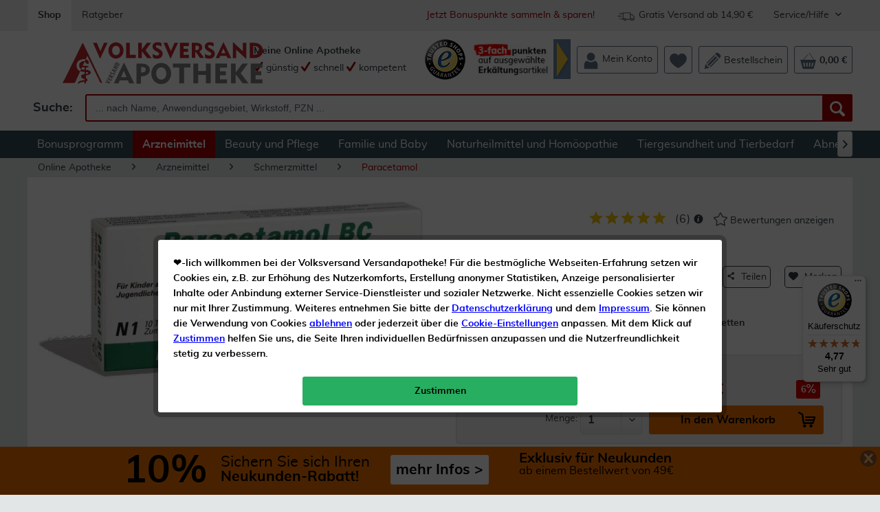

--- FILE ---
content_type: text/html; charset=UTF-8
request_url: https://volksversand.de/arzneimittel/paracetamol-bc-500-mg-10-tabletten-pzn-04088345-2508802
body_size: 50028
content:
<!DOCTYPE html>
<html class="no-js" lang="de">
<head>
<meta charset="utf-8"><script>window.dataLayer = window.dataLayer || [];</script><script>window.dataLayer.push({
    "ecommerce": {
        "detail": {
            "actionField": {
                "list": "Paracetamol"
            },
            "products": [
                {
                    "name": "Paracetamol Bc 500 mg 10 Tabletten",
                    "id": "2508802",
                    "price": 1.85,
                    "brand": "BC",
                    "variant": ""
                }
            ]
        },
        "currencyCode": "EUR"
    },
    "google_tag_params": {
        "ecomm_pagetype": "Produktdetailseite",
        "ecomm_prodid": 2508802
    },
    "article": {
        "supplier": "BERLIN-CHEMIE AG",
        "relatedArticles": 2105088,
        "category": {
            "id": 940000353
        }
    }
});</script><!-- WbmTagManager -->
<script>
(function(w,d,s,l,i){w[l]=w[l]||[];w[l].push({'gtm.start':new Date().getTime(),event:'gtm.js'});var f=d.getElementsByTagName(s)[0],j=d.createElement(s),dl=l!='dataLayer'?'&l='+l:'';j.async=true;j.src='https://www.googletagmanager.com/gtm.js?id='+i+dl;f.parentNode.insertBefore(j,f);})(window,document,'script','dataLayer','GTM-PVCVHJH');
</script>
<!-- End WbmTagManager -->
<meta name="author" content="" />
<meta name="robots" content="index,follow" />
<meta name="revisit-after" content="10 days" />
<meta name="description" content="Paracetamol Bc 500 mg 10 Tabletten günstig bestellen! &amp;#10003 Gratis-Versand für Bonuskunden &amp;#10003 Schnelle Lieferung &amp;#10003 Großes ..." />
<meta property="og:type" content="product" />
<meta property="og:site_name" content="Volksversand Versandapotheke" />
<meta property="og:url" content="https://volksversand.de/arzneimittel/paracetamol-bc-500-mg-10-tabletten-pzn-04088345-2508802" />
<meta property="og:title" content="Paracetamol Bc 500 mg 10 Tabletten kaufen | Volksversand Versandapotheke" />
<meta property="og:description" content="Paracetamol BC 500 mg Tabletten     bewährter Wirkstoff bei Schmerzen und Fieber    glatte und flache Tabletten, leicht zu schlucken    laktosefrei    zeigen eine übersichtlich Dosierungstabelle auf der Faltschachtel..." />
<meta property="og:image" content="https://property.volksversand.de/media/image/a6/08/08/10116334-paracetamol_bc_500_mg_tablettene1tDZTQBplOhB.jpg" />
<meta property="product:brand" content="BC" />
<meta property="product:price" content="1,85" />
<meta property="product:product_link" content="https://volksversand.de/arzneimittel/paracetamol-bc-500-mg-10-tabletten-pzn-04088345-2508802" />
<meta name="twitter:card" content="product" />
<meta name="twitter:site" content="Volksversand Versandapotheke" />
<meta name="twitter:title" content="Paracetamol Bc 500 mg 10 Tabletten kaufen | Volksversand Versandapotheke" />
<meta name="twitter:description" content="Paracetamol BC 500 mg Tabletten     bewährter Wirkstoff bei Schmerzen und Fieber    glatte und flache Tabletten, leicht zu schlucken    laktosefrei    zeigen eine übersichtlich Dosierungstabelle auf der Faltschachtel..." />
<meta name="twitter:image" content="https://property.volksversand.de/media/image/a6/08/08/10116334-paracetamol_bc_500_mg_tablettene1tDZTQBplOhB.jpg" />
<meta name="viewport" content="width=device-width, initial-scale=1.0, user-scalable=yes">
<meta name="mobile-web-app-capable" content="yes">
<meta name="apple-mobile-web-app-title" content="Volksversand Versandapotheke">
<meta name="apple-mobile-web-app-capable" content="yes">
<meta name="apple-mobile-web-app-status-bar-style" content="default">
<link rel="alternate" hreflang="x-default" href="https://volksversand.de/arzneimittel/paracetamol-bc-500-mg-10-tabletten-pzn-04088345-2508802"/>
<link rel="apple-touch-icon-precomposed" href="https://property.volksversand.de/media/image/1e/e7/b5/vva_logo_dreieck_apple.png">
<link rel="shortcut icon" href="https://property.volksversand.de/media/image/63/54/8c/favicon.png">
<meta name="msapplication-navbutton-color" content="#D90000" />
<meta name="application-name" content="Volksversand Versandapotheke" />
<meta name="msapplication-starturl" content="https://volksversand.de/" />
<meta name="msapplication-window" content="width=1024;height=768" />
<meta name="msapplication-TileImage" content="/themes/Frontend/Responsive/frontend/_public/src/img/win-tile-image.png">
<meta name="msapplication-TileColor" content="#D90000">
<meta name="theme-color" content="#D90000" />
<link rel="canonical" href="https://volksversand.de/arzneimittel/paracetamol-bc-500-mg-20-tabletten-pzn-04088380-2105088" />
<title>
Paracetamol Bc 500 mg 10 Tabletten kaufen | Volksversand Versandapotheke</title>
<link href="/web/cache/1768544740_db7f721adced1c4a9128bf477750d66a.css" media="all" rel="stylesheet" type="text/css" />
<link href="/web/cache/1768544740_db7f721adced1c4a9128bf477750d66a.js" rel="preload" as="script" />
<link href="/themes/Frontend/Volksversand/frontend/_public/src/fonts/Muli/muli-regular-webfont.woff2" rel="preload" as="font" type="font/woff2" crossorigin />
<link href="/themes/Frontend/Volksversand/frontend/_public/src/fonts/Shopware/shopware.woff2" rel="preload" as="font" type="font/woff2" crossorigin/>
<link href="/themes/Frontend/Volksversand/frontend/_public/src/fonts/Muli/muli-bold-webfont.woff2" rel="preload" as="font" type="font/woff2" crossorigin/>
<script>
var dreiwPiwikEventDataLayer = {
'url': '/Widgets/DreiwPiwikEventSnippet/ajaxGetProductBy'
};
</script>
</head>
<body class="
is--ctl-detail is--act-index is--dwpt is--dwpe is--dwpec" >
<div data-paypalUnifiedMetaDataContainer="true" data-paypalUnifiedRestoreOrderNumberUrl="https://volksversand.de/widgets/PaypalUnifiedOrderNumber/restoreOrderNumber" class="is--hidden">
</div>
<div id="bonus--maintenance" data-is-maintenance="1"></div>
<div class="page--identifier is--hidden">
Identifier Produkt
</div>
<div class="page-wrap">
<noscript class="noscript-main">
<div class="alert is--warning">
<div class="alert--icon">
<i class="icon--element icon--warning"></i>
</div>
<div class="alert--content">
Um Volksversand Versandapotheke in vollem Umfang nutzen zu k&ouml;nnen, empfehlen wir Ihnen Javascript in Ihrem Browser zu aktiveren.
</div>
</div>
<!-- WbmTagManager (noscript) -->
<iframe src="https://www.googletagmanager.com/ns.html?id=GTM-PVCVHJH"
        height="0" width="0" style="display:none;visibility:hidden"></iframe>
<!-- End WbmTagManager (noscript) --></noscript>
<div id="xses-header-banner" class="xses-banner-is--fixed">
<script type="text/javascript">
window.headerBanner = {
size: {
xs: '<a href=\"/10-neukunden-rabatt\" title=\"Sichern Sie sich Ihren Neukunden Rabatt\">\n    <div style=\"color: #000;padding: 7px;\">\n        <div style=\"margin: auto;display: inline-block;\">\n            <div style=\"display: inline-block;font-weight:bold;font-size: 29px;height: 29px;margin-right: 10px;\">10%\n            <\/div>\n            <div style=\"display: inline-block;margin-right: 20px;height: 34px;padding-top: 4px;\"><span\n                    style=\"font-weight: bold;font-size: 15px;\">Neukunden-Rabatt ab 49€!<\/span><br><span\n                    style=\"font-size: 15px; font-weight: bold\">mehr erfahren &gt;<\/span><\/div>\n        <\/div>\n    <\/div>\n<\/a>',
s: '<a href=\"/10-neukunden-rabatt\" title=\"Sichern Sie sich Ihren Neukunden Rabatt\">\n    <div style=\"color: #000;padding: 7px;display: flex;\">\n        <div style=\"margin: auto;display: inline-block;\">\n            <div style=\"display: inline-block;font-weight:bold;font-size: 29px;height: 29px;margin-right: 10px;\">10%\n            <\/div>\n            <div style=\"display: inline-block;margin-right: 20px;height: 34px;padding-top: 4px;\"><span\n                    style=\"font-size: 15px;\">Sichern Sie sich Ihren<\/span><br><span\n                    style=\"font-weight: bold;font-size: 15px;\">Neukunden-Rabatt ab 49€!<\/span><\/div>\n            <div\n                style=\"display: inline-block;color:#000;background-color:#FFFFFF;border-radius: 3px;padding:8px;float: right;\">\n                <span style=\"font-weight: bold;font-size: 15px;display: block;margin: 3px 0;\">mehr Infos &gt;<\/span>\n            <\/div>\n        <\/div>\n    <\/div>\n<\/a>',
m: '<a href=\"/10-neukunden-rabatt\" title=\"Sichern Sie sich Ihren Neukunden Rabatt\">\n    <div style=\"margin: auto;color: #000;padding: 7px;width: 585px;\">\n        <div style=\"display: inline-block;font-weight:bold;font-size: 56px;margin-right: 10px; float: left;\">10%<\/div>\n        <div style=\"display: inline-block;margin-right: 20px; float: left;height: 45px;padding-top: 4px;\"><span\n                style=\" font-size: 22px; \">Sichern Sie sich Ihren<\/span><br><span\n                style=\"font-weight: bold;font-size: 21px;\">Neukunden-Rabatt ab 49€!<\/span><\/div>\n        <div\n            style=\"display: inline-block;color:#000; background-color:#FFFFFF; border-radius: 3px; padding:8px; margin-bottom: 5px;\">\n            <span style=\"font-weight: bold; font-size: 21px; display: block; margin: 3px 0;\">mehr Infos &gt;<\/span>\n        <\/div>\n    <\/div>\n<\/a>',
l: '<a href=\"/10-neukunden-rabatt\" title=\"Sichern Sie sich Ihren Neukunden Rabatt\">\n    <div style=\"margin: auto;color: #000;padding: 7px;width: 585px;\">\n        <div style=\"display: inline-block;font-weight:bold;font-size: 56px;margin-right: 10px; float: left;\">10%<\/div>\n        <div style=\"display: inline-block;margin-right: 20px; float: left;height: 45px;padding-top: 4px;\"><span\n                style=\" font-size: 22px; \">Sichern Sie sich Ihren<\/span><br><span\n                style=\"font-weight: bold;font-size: 21px;\">Neukunden-Rabatt ab 49€!<\/span><\/div>\n        <div\n            style=\"display: inline-block;color:#000; background-color:#FFFFFF; border-radius: 3px; padding:8px; margin-bottom: 5px;\">\n            <span style=\"font-weight: bold; font-size: 21px; display: block; margin: 3px 0;\">mehr Infos &gt;<\/span>\n        <\/div>\n    <\/div>\n<\/a>',
xl: '<a href=\"/10-neukunden-rabatt\" title=\"Sichern Sie sich Ihren Neukunden Rabatt\">\n    <div style=\"margin: auto;color: #000;padding: 7px;width: 900px; overflow: hidden;\">\n        <div style=\"display: inline-block;font-weight:bold;font-size: 56px;;margin-right: 20px; float: left;\">10%<\/div>\n        <div style=\"display: inline-block;margin-right: 30px; float: left;height: 45px;padding-top: 4px;\"><span\n                style=\" font-size: 22px; \">Sichern Sie sich Ihren<\/span><br><span\n                style=\"font-weight: bold;font-size: 21px;\">Neukunden-Rabatt!<\/span><\/div>\n        <div style=\"display: inline-block;color:#000; background-color:#ffffff; border-radius: 3px; padding:8px;\">\n            <span style=\"font-weight: bold; font-size: 21px; display: block; margin: 3px 0;\">mehr Infos &gt;<\/span>\n        <\/div>\n        <div style=\"display: inline-block;margin-left: 40px;\"><span style=\"font-weight: bold; font-size: 20px;\">Exklusiv\n                für Neukunden<\/span><br><span style=\"font-size: 16px;\">ab einem Bestellwert von 49€<\/span><\/div>\n    <\/div>\n<\/a>'
},
time: {
start: "2020-10-05T00:00:00",
end: "2028-08-15T00:00:00",
startTimestamp: 1601848800,
endTimestamp: 1849903200
},
storage: {
methods: "cookie",
livetime: "2592000"
},
config: {
color: "#f37400",
active: true
}
}
</script>
<div class="header-banner--closer is--dark-glossy">
<i class="icon--cross"></i>
</div>
<div id="header-banner--container">
</div>
</div>
<header class="header-main is--active-searchfield">
<div class="top-bar">
<div class="container block-group">
<nav class="top-bar--navigation block" role="menubar">
<a class="navigation--entry is--active" href="https://volksversand.de/" role="menuitem" tabindex="0" title="Volksversand Versandapotheke - zur Startseite wechseln">
Shop
</a>
<a class="navigation--entry" href="/ratgeber/" role="menuitem" tabindex="0" title="Ratgeber" data-categoryId="125" data-fetchUrl="/widgets/listing/getCustomPage/pageId/125" target="_parent">
Ratgeber
</a>
<div class="navigation--entry entry--service has--drop-down is--right" role="menuitem" aria-haspopup="true" data-drop-down-menu="true">
Service/Hilfe
<ul class="service--list is--rounded" role="menu">
<li class="service--entry" role="menuitem">
<a class="service--link" href="/faq" title="FAQ" >
FAQ
</a>
</li>
<li class="service--entry" role="menuitem">
<a class="service--link" href="https://volksversand.de/kontaktformular" title="Kontakt" target="_self">
Kontakt
</a>
</li>
<li class="service--entry" role="menuitem">
<a class="service--link" href="https://volksversand.de/volksversand-bonuspunkte" title="Volksversand Bonuspunkte" >
Volksversand Bonuspunkte
</a>
</li>
<li class="service--entry" role="menuitem">
<a class="service--link" href="https://volksversand.de/datenschutz" title="Datenschutz" >
Datenschutz
</a>
</li>
<li class="service--entry" role="menuitem">
<a class="service--link" href="https://volksversand.de/versandkosten" title="Versandkosten" >
Versandkosten
</a>
</li>
<li class="service--entry" role="menuitem">
<a class="service--link" href="https://volksversand.de/liefer-und-zahlungsinformationen" title="Liefer- und Zahlungsinformationen" target="_self">
Liefer- und Zahlungsinformationen
</a>
</li>
<li class="service--entry" role="menuitem">
<a class="service--link" href="https://volksversand.de/agb" title="AGB" >
AGB
</a>
</li>
<li class="service--entry" role="menuitem">
<a class="service--link" href="https://volksversand.de/impressum" title="Impressum" >
Impressum
</a>
</li>
<li class="service--entry" role="menuitem">
<a class="service--link" href="https://volksversand.de/widerrufsrecht" title="Widerrufsrecht" >
Widerrufsrecht
</a>
</li>
</ul>
</div>
<div class="navigation--entry entry--delivery-free no--link is--right" role="menuitem">
<div class="sprite delivery-free-icon"></div>
<span>Gratis Versand ab 14,90 €</span>
</div>
<div class="navigation--entry entry--newsletter-reward no--link is--right" role="menuitem">
<a href="/bonuspunkte" title="Jetzt anmelden um Bonuspunkte zu sammeln">
Jetzt Bonuspunkte sammeln & sparen!
</a>
</div>
</nav>
</div>
</div>
<div class="container header--navigation">
<div class="logo-main block-group" role="banner">
<div class="logo--shop block">
<a class="logo--link" href="https://volksversand.de/" title="Volksversand Versandapotheke - zur Startseite wechseln">
<picture>
<source srcset="https://property.volksversand.de/media/vector/0b/6a/de/volksversand-logo.svg" media="(min-width: 78.75em)">
<source srcset="https://property.volksversand.de/media/vector/0b/6a/de/volksversand-logo.svg" media="(min-width: 64em)">
<source srcset="https://property.volksversand.de/media/vector/0b/6a/de/volksversand-logo.svg" media="(min-width: 48em)">
<img srcset="https://property.volksversand.de/media/vector/0b/6a/de/volksversand-logo.svg" alt="Volksversand Versandapotheke - zur Startseite wechseln" />
</picture>
</a>
</div>
<div class="awards--logo">
<a class="sprite awards award-left entry--link awards--link" href="/bewertungen-zertifikate-und-auszeichnungen" title="Trusted Shops">
</a>
</div>
</div>
<nav class="shop--navigation block-group">
<ul class="navigation--list block-group" role="menubar">
<li class="navigation--entry entry--menu-left" role="menuitem">
<a class="entry--link entry--trigger btn is--icon-left" href="#offcanvas--left" data-offcanvas="true" data-offCanvasSelector=".sidebar-main">
<i class="icon--menu"></i> Menü
</a>
</li>
<li class="navigation--entry entry--search is--active" role="menuitem" data-search="true" aria-haspopup="true">
<a class="btn entry--link entry--trigger is--active" href="#show-hide--search" title="Suche anzeigen / schließen">
<i class="icon--search"></i>
<span class="search--display">Suchen</span>
</a>
<form action="/search" method="get" class="main-search--form">
<label for="search" class="search--input-label">
Suche:
</label>
<input type="search" name="sSearch" class="main-search--field" id="search" tabindex="0" autocomplete="off" autocapitalize="off" placeholder=" ... nach Name, Anwendungsgebiet, Wirkstoff, PZN ..." maxlength="90" />
<button type="submit" class="main-search--button" aria-label="Suche">
<i class="icon--search"></i>
<span class="main-search--text">Suchen</span>
</button>
<div class="form--ajax-loader">&nbsp;</div>
</form>
<div class="main-search--results"></div>
</li>
    <li class="navigation--entry entry--slogan" role="menuitem">
        
            
                <span class="is--bold">Meine Online Apotheke</span><br>
                <span><i class="icon--check"></i> günstig</span>
                <span><i class="icon--check"></i> schnell</span>
                <span><i class="icon--check"></i> kompetent</span>
            
        
    </li>




    <li class="navigation--entry entry--awards no-margin" role="menuitem">
        
                            <a class="sprite awards award-left entry--link awards--link"
                   href="/bewertungen-zertifikate-und-auszeichnungen"
                   title="Trusted Shops"
                   aria-label="Trusted Shops"
                   target="_blank" rel="nofollow">
                </a>
                    
    </li>




                <li class="navigation--entry entry--promotion-banner" role="menuitem">
                                                                        
                    <a href="/bonusprogramm-aktionen-1" title="Jetzt 3-fach Punkte auf ausgewählte Erkältungs- & Immunprodukte sichern!">
                <img src="https://property.volksversand.de/media/image/80/09/6c/2026-01-bonusprogramm-promotion-banner-bp_150x60px.jpg" alt="Nur bis zum 25.01.: 3-fache Bonuspunkte auf ausgewählte Erkältungs- & Immunprodukte sichern!">
            </a>
            </li>
    



    <li class="navigation--entry entry--account" role="menuitem">
        
            <a class="btn entry--link account--link"
               aria-label="Mein Konto"
               href="https://volksversand.de/account"
               title="Mein Konto">
                <div class="header-menu--icons">

                    
                    <svg xmlns="http://www.w3.org/2000/svg" id="Ebene_1" x="0" y="0" version="1.1" viewBox="0 0 64 64" xml:space="preserve"><style>.st0{fill:currentColor}</style><path d="M47.09 16.79c0 .26-.01.52-.02.77-.01.26-.03.51-.06.76a15.735 15.735 0 01-.42 2.31c-.2.75-.46 1.48-.76 2.19-.04.1-.09.2-.14.3-.16.35-.34.69-.53 1.03-.06.1-.11.2-.17.3-.7 1.18-1.56 2.26-2.55 3.21-.09.09-.19.18-.29.27-.17.15-.33.3-.51.44l-.34.28c-.26.2-.52.39-.78.57-.04.03-.08.05-.12.08-.35.24-.72.46-1.1.67-.34.19-.68.36-1.04.52l-.06.03c-.7.31-1.43.58-2.18.78-.16.04-.32.09-.48.12-.75.18-1.53.3-2.33.36-.25.02-.51.03-.77.04-.13 0-.26.01-.39.01s-.26 0-.39-.01a15.065 15.065 0 01-3.1-.4l-.48-.12c-.75-.2-1.48-.47-2.18-.78l-.06-.03c-.32-.14-.63-.3-.93-.46-.41-.22-.81-.47-1.2-.73-.04-.03-.08-.05-.12-.08-.27-.18-.53-.37-.78-.57-.11-.09-.23-.18-.34-.28-.17-.14-.34-.29-.51-.44l-.54-.51a15.06 15.06 0 01-2.3-2.96c-.06-.1-.12-.2-.17-.3-.19-.33-.36-.68-.53-1.03-.05-.1-.09-.2-.14-.3-.31-.7-.56-1.43-.76-2.19a15.735 15.735 0 01-.42-2.31l-.06-.76c-.01-.26-.02-.51-.02-.77s-.11-.52-.09-.77c.01-.16-.08-.31-.08-.47 0-.1.13-.19.14-.29.01-.1.08-.19.09-.28.03-.28.1-.56.15-.84.07-.4.17-.8.28-1.19.2-.75.46-1.48.77-2.19.02-.05.05-.1.07-.15.02-.05.05-.1.07-.15.16-.35.34-.69.53-1.03.06-.1.11-.2.17-.3.7-1.18 1.56-2.26 2.55-3.21.09-.09.19-.18.29-.27.17-.15.33-.3.51-.44l.34-.28c.26-.2.52-.39.78-.57.04-.03.08-.05.12-.08.68-.45 1.39-.85 2.13-1.19l.06-.03c.7-.31 1.43-.58 2.18-.78.16-.04.32-.09.48-.12.76-.18 1.53-.3 2.33-.36.25-.02.51-.03.77-.04.13 0 .26-.01.39-.01s.26 0 .39.01a15.065 15.065 0 013.1.4l.48.12c.75.2 1.48.47 2.18.78l.06.03c.75.34 1.46.74 2.13 1.19.04.03.08.05.12.08.27.18.53.37.78.57.12.09.23.18.34.28.17.14.34.29.51.44.1.09.19.17.28.26.99.94 1.85 2.02 2.56 3.21.06.1.12.2.17.3.19.33.36.68.53 1.03.05.1.09.2.14.3.31.7.57 1.43.76 2.19a15.735 15.735 0 01.45 2.66l.03.41c.03.26.03.51.03.77" class="st0"/><path d="M56.95 46.07v15.56c0 .32-.08.6-.38.6H7.56c-.3 0-.48-.28-.48-.6V46.07c0-.25-.06-.5-.05-.75.18-3.71 1.63-7.07 3.95-9.59.07-.07.12-.15.19-.22 1.16-1.21 2.5-2.21 3.99-2.95.09-.04.18-.09.27-.13.41-.19.83-.37 1.26-.52.1-.03.19-.07.29-.1.39-.13.78-.24 1.18-.33a20.536 20.536 0 006.79 4.32c1.15.45 2.33.78 3.53 1 1.18.22 2.37.33 3.59.33 1.39 0 2.75-.22 4.08-.51.17-.03.33-.19.5-.19h.74c.65 0 1.29-.41 1.92-.67.25-.1.5-.16.75-.27 1.22-.54 2.37-1.11 3.45-1.93.12 0 .24-.22.36-.31.71-.53 1.39-1.13 2.04-1.75 6.15 1.43 10.76 7.05 11.08 13.83-.01.26-.04.49-.04.74" class="st0"/></svg>
                    
                </div>
                <span class="account--display">
                    Mein Konto
                </span>
            </a>
        
    </li>




    <li class="navigation--entry entry--notepad" role="menuitem">
        <a class="btn"
           href="https://volksversand.de/wishlist"
           aria-label="Merkzettel"
           title="Merkzettel">
            <span class="badge is--primary is--minimal user--wishlist is--hidden">
                0
            </span>
            <div class="header-menu--icons">

                
                <svg xmlns="http://www.w3.org/2000/svg" id="Ebene_1" x="0" y="0" viewBox="0 0 64 64"><path fill="currentColor" d="M63.5 23.08C63.28 12.7 55.13 4.46 45.3 4.67c-5.1.11-9.95 3.35-13.14 7.11-3.21-3.76-8.36-7-13.46-7.11C8.87 4.46.72 12.7.5 23.08c-.06 2.8.88 5.95 1.45 7.86 4.56 15.24 29.87 28.4 29.87 28.4s25.65-13.16 30.22-28.4c.58-1.92 1.51-5.07 1.46-7.86"/></svg>
                
            </div>
                        <span class="notepad--display is--hidden">
                Merkzettel
            </span>
        </a>
    </li>




    <li class="navigation--entry entry--bestellschein" role="menuitem">
        
            <a href="https://volksversand.de/direktbestellung"
               aria-label="Volksversand Apotheke Direkt Bestellung"
               title="Volksversand Apotheke Direkt Bestellung"
               class="btn entry--link bestellschein--link">
                <div class="header-menu--icons">

                    
                    <svg xmlns="http://www.w3.org/2000/svg" id="Ebene_1" x="0" y="0" version="1.1" viewBox="0 0 64 64" xml:space="preserve"><style>.st0{fill:currentColor}</style><path d="M49.23 20.15c-1.82-1.79-3.55-3.49-5.34-5.26-.53.5-19.3 19.2-28.11 28.03-.61.61-1.25 1.23-1.7 1.96-1.01 1.6-.85 3.2.45 4.55 1.3 1.35 2.88 1.56 4.53.63.54-.3 1.04-.72 1.48-1.17 9.33-9.31 28.41-28.4 28.69-28.74M41.29 6.2s10.94 10.91 16.39 16.35c1.13-1.3 2.56-2.59 3.55-4.14 1.81-2.83 1.34-6.27-1.06-8.92-1.57-1.74-3.27-3.38-4.97-5.03C51.45.83 47.06.62 43.28 4.2c-.73.7-1.99 2-1.99 2M54.65 25.46s-1.72-1.88-2.55-2.8c-.74.73-1.27 1.28-1.82 1.83-8.82 8.81-17.63 17.63-26.44 26.44-.5.5-1.41 1.27-1.58 1.88-.2.71-.07 1.45.46 1.99.37.38 1.13.58 1.83.47.46-.08 1.14-.82 1.53-1.2 9.26-9.26 18.52-18.52 27.78-27.79.21-.23.79-.82.79-.82M41.43 12.24s-1.72-1.88-2.55-2.8c-.74.73-1.27 1.28-1.82 1.83-8.82 8.81-17.63 17.63-26.44 26.44-.5.5-1.41 1.27-1.58 1.88-.2.71-.07 1.45.46 1.99.37.38 1.13.58 1.83.47.46-.08 1.14-.82 1.53-1.2 9.26-9.26 18.52-18.52 27.78-27.79.2-.23.79-.82.79-.82M19.66 57.9c-.63-2.52-1.8-3.5-4.24-3.79-3.14-.37-4.93-2.71-5.65-6.59A3.474 3.474 0 007.8 45c-.5-.23-1.02-.47-1.6-.73-1.5 6-2.97 11.84-4.54 18.1 6.18-1.53 12.06-2.99 18-4.47" class="st0"/></svg>
                    
                </div>
                <span class="bestellschein--display">
                    Bestellschein
                </span>
            </a>
        
    </li>







    <li class="navigation--entry entry--cart" role="menuitem">
        <a class="btn cart--link"
           href="https://volksversand.de/checkout/cart"
           aria-label="Warenkorb"
           title="Warenkorb">
            <span class="cart--display">
                                    Warenkorb
                            </span>
            <span class="badge is--primary is--minimal cart--quantity is--hidden">
                0
            </span>
            <div class="header-menu--icons">

                
                <svg xmlns="http://www.w3.org/2000/svg" viewBox="0 0 64 64"><path fill="currentColor" d="M48.01 54.03h-4.35l3.01-14.74h5.47l-4.13 14.74zm-8.91 0h-4.35l.71-14.74h5.47L39.1 54.03zm-13.25 0l-1.59-14.74h5.48l.47 14.74h-4.36zm-8.91 0l-3.89-14.74h5.47l2.77 14.74h-4.35zm37.19-25.71L37.67 2.02a.816.816 0 00-1.22-.21c-.39.32-.48.92-.21 1.36l15.74 25.14H14.33L32.39 9.37c.35-.37.37-.97.05-1.37-.33-.4-.88-.44-1.23-.07L11.76 28.32H2.67l8.83 31.65a3.33 3.33 0 003.18 2.4h34.66a3.33 3.33 0 003.18-2.4l8.83-31.65h-7.22z"/></svg>
                
            </div>
            <span class="cart--amount">
                0,00&nbsp;&euro;
            </span>
        </a>
        <div class="ajax-loader">&nbsp;</div>
    </li>



</ul>
</nav>
<div class="container--ajax-cart" data-collapse-cart="true"></div>
</div>
</header>
<nav class="navigation-main">
<div class="container" data-menu-scroller="true" data-listSelector=".navigation--list.container" data-viewPortSelector=".navigation--list-wrapper">
<div class="navigation--list-wrapper">
<ul class="navigation--list container" role="menubar">
<li class="navigation--entry" role="menuitem"><a class="navigation--link" href="/bonuspunkte" title="Bonusprogramm" target="_parent"><span>Bonusprogramm</span></a></li><li class="navigation--entry is--active" role="menuitem"><a class="navigation--link is--active" href="https://volksversand.de/arzneimittel/" title="Arzneimittel" ><span>Arzneimittel</span></a></li><li class="navigation--entry" role="menuitem"><a class="navigation--link" href="https://volksversand.de/beauty-und-pflege/" title="Beauty und Pflege" ><span>Beauty und Pflege</span></a></li><li class="navigation--entry" role="menuitem"><a class="navigation--link" href="https://volksversand.de/familie-und-baby/" title="Familie und Baby" ><span>Familie und Baby</span></a></li><li class="navigation--entry" role="menuitem"><a class="navigation--link" href="https://volksversand.de/naturheilmittel-und-homoeopathie/" title="Naturheilmittel und Homöopathie" ><span>Naturheilmittel und Homöopathie</span></a></li><li class="navigation--entry" role="menuitem"><a class="navigation--link" href="https://volksversand.de/tiergesundheit-und-tierbedarf/" title="Tiergesundheit und Tierbedarf" ><span>Tiergesundheit und Tierbedarf</span></a></li><li class="navigation--entry" role="menuitem"><a class="navigation--link" href="https://volksversand.de/abnehmen-sport-und-ernaehrung/" title="Abnehmen, Sport und Ernährung" ><span>Abnehmen, Sport und Ernährung</span></a></li>            </ul>
</div>
<div class="advanced-menu" data-advanced-menu="true" data-hoverDelay="1000">
<div class="menu--container">
<div class="button-container">
<a href="/bonuspunkte" class="button--category" title="Zum Bonusprogramm" >
<i class="icon--arrow-right"></i>
Zum
Bonusprogramm
</a>
<span class="button--close">
<i class="icon--cross"></i>
</span>
</div>
<div class="content--wrapper has--content has--teaser">
<ul class="menu--list menu--level-0 columns--2" style="width: 50%;">
<li class="menu--list-item item--level-0" style="width: 100%">
<a href="/bonusprogramm-aktionen-1" class="menu--list-item-link" title="Aktionen" target="_parent">Aktionen</a>
</li>
<li class="menu--list-item item--level-0" style="width: 100%">
<a href="/bonuspunkte-faq" class="menu--list-item-link" title="FAQ" target="_parent">FAQ</a>
</li>
<li class="menu--list-item item--level-0" style="width: 100%">
<a href="/account" class="menu--list-item-link" title="Zur Anmeldung" target="_parent">Zur Anmeldung</a>
</li>
<li class="menu--list-item item--level-0" style="width: 100%">
<a href="/bonuspunkte-teilnahmebedingungen" class="menu--list-item-link" title="Teilnahmebedingungen" target="_parent">Teilnahmebedingungen</a>
</li>
</ul>
<div class="menu--delimiter" style="right: 50%;"></div>
<div class="menu--teaser" style="width: 50%;">
<div class="teaser--headline">Bonuspunkte statt Versandkosten</div>
<div class="teaser--text">
Als Bonuskunde genießen Sie exklusive Aktionen, dauerhaften Gratis-Versand und sammeln Punkte bei jedem Einkauf und jeder Bewertung.&nbsp; Jetzt anmelden und sparen!
<a class="teaser--text-link" href="/bonuspunkte" title="mehr erfahren">
mehr erfahren
</a>
</div>
</div>
</div>
</div>
<div class="menu--container">
<div class="button-container">
<a href="https://volksversand.de/arzneimittel/" class="button--category" title="Zur Kategorie Arzneimittel" >
<i class="icon--arrow-right"></i>
Zur Kategorie Arzneimittel
</a>
<span class="button--close">
<i class="icon--cross"></i>
</span>
</div>
<div class="content--wrapper has--content has--teaser">
<ul class="menu--list menu--level-0 columns--2" style="width: 50%;">
<li class="menu--list-item item--level-0" style="width: 100%">
<a href="https://volksversand.de/arzneimittel/angebote/" class="menu--list-item-link" title="Angebote">Angebote</a>
</li>
<li class="menu--list-item item--level-0" style="width: 100%">
<a href="https://volksversand.de/arzneimittel/neu-im-sortiment/" class="menu--list-item-link" title="Neu im Sortiment">Neu im Sortiment</a>
</li>
<li class="menu--list-item item--level-0" style="width: 100%">
<a href="https://volksversand.de/arzneimittel/solange-der-vorrat-reicht/" class="menu--list-item-link" title="Solange der Vorrat reicht">Solange der Vorrat reicht</a>
</li>
<li class="menu--list-item item--level-0" style="width: 100%">
<a href="https://volksversand.de/arzneimittel/gratis-beigaben/" class="menu--list-item-link" title="Gratis-Beigaben">Gratis-Beigaben</a>
</li>
<li class="menu--list-item item--level-0" style="width: 100%">
<a href="https://volksversand.de/arzneimittel/allergie-und-heuschnupfen/" class="menu--list-item-link" title="Allergie und Heuschnupfen">Allergie und Heuschnupfen</a>
</li>
<li class="menu--list-item item--level-0" style="width: 100%">
<a href="https://volksversand.de/arzneimittel/augen-nase-und-ohren/" class="menu--list-item-link" title="Augen, Nase und Ohren">Augen, Nase und Ohren</a>
</li>
<li class="menu--list-item item--level-0" style="width: 100%">
<a href="https://volksversand.de/arzneimittel/beruhigung-schlaf-und-wohlbefinden/" class="menu--list-item-link" title="Beruhigung, Schlaf und Wohlbefinden">Beruhigung, Schlaf und Wohlbefinden</a>
</li>
<li class="menu--list-item item--level-0" style="width: 100%">
<a href="https://volksversand.de/arzneimittel/erkaeltung-und-grippe/" class="menu--list-item-link" title="Erkältung und Grippe">Erkältung und Grippe</a>
</li>
<li class="menu--list-item item--level-0" style="width: 100%">
<a href="https://volksversand.de/arzneimittel/haut-haare-und-naegel/" class="menu--list-item-link" title="Haut, Haare und Nägel">Haut, Haare und Nägel</a>
</li>
<li class="menu--list-item item--level-0" style="width: 100%">
<a href="https://volksversand.de/arzneimittel/knochen-gelenke-und-muskeln/" class="menu--list-item-link" title="Knochen, Gelenke und Muskeln">Knochen, Gelenke und Muskeln</a>
</li>
<li class="menu--list-item item--level-0" style="width: 100%">
<a href="https://volksversand.de/arzneimittel/magen-und-darm/" class="menu--list-item-link" title="Magen und Darm">Magen und Darm</a>
</li>
<li class="menu--list-item item--level-0" style="width: 100%">
<a href="https://volksversand.de/arzneimittel/reiseapotheke/" class="menu--list-item-link" title="Reiseapotheke">Reiseapotheke</a>
</li>
<li class="menu--list-item item--level-0" style="width: 100%">
<a href="https://volksversand.de/arzneimittel/schmerzmittel/" class="menu--list-item-link" title="Schmerzmittel">Schmerzmittel</a>
</li>
<li class="menu--list-item item--level-0" style="width: 100%">
<a href="https://volksversand.de/arzneimittel/vitamine-und-mineralien/" class="menu--list-item-link" title="Vitamine und Mineralien">Vitamine und Mineralien</a>
</li>
</ul>
<div class="menu--delimiter" style="right: 50%;"></div>
<div class="menu--teaser" style="width: 50%;">
<div class="teaser--headline">Arzneimittel für Ihre Gesundheit: Riesige Auswahl an freiverkäuflicher Arznei</div>
<div class="teaser--text">
Unzählige Menschen erfahren jeden Tag durch Arzneimittel eine Linderung der unterschiedlichsten Beschwerden. Arzneien, die auch als Medizin oder Medikamente bezeichnet werden, helfen aber nicht nur bei der Heilung, sondern auch bei der Vorbeugung...
<a class="teaser--text-link" href="https://volksversand.de/arzneimittel/" title="mehr erfahren">
mehr erfahren
</a>
</div>
</div>
</div>
</div>
<div class="menu--container">
<div class="button-container">
<a href="https://volksversand.de/beauty-und-pflege/" class="button--category" title="Zur Kategorie Beauty und Pflege" >
<i class="icon--arrow-right"></i>
Zur Kategorie Beauty und Pflege
</a>
<span class="button--close">
<i class="icon--cross"></i>
</span>
</div>
<div class="content--wrapper has--content has--teaser">
<ul class="menu--list menu--level-0 columns--2" style="width: 50%;">
<li class="menu--list-item item--level-0" style="width: 100%">
<a href="https://volksversand.de/beauty-und-pflege/baden-und-duschen/" class="menu--list-item-link" title="Baden und Duschen">Baden und Duschen</a>
</li>
<li class="menu--list-item item--level-0" style="width: 100%">
<a href="https://volksversand.de/beauty-und-pflege/bodylotion-und-koerperpflege/" class="menu--list-item-link" title="Bodylotion und Körperpflege">Bodylotion und Körperpflege</a>
</li>
<li class="menu--list-item item--level-0" style="width: 100%">
<a href="https://volksversand.de/beauty-und-pflege/fusscreme/" class="menu--list-item-link" title="Fußcreme">Fußcreme</a>
</li>
<li class="menu--list-item item--level-0" style="width: 100%">
<a href="https://volksversand.de/beauty-und-pflege/gesichtspflege/" class="menu--list-item-link" title="Gesichtspflege">Gesichtspflege</a>
</li>
<li class="menu--list-item item--level-0" style="width: 100%">
<a href="https://volksversand.de/beauty-und-pflege/haarpflege/" class="menu--list-item-link" title="Haarpflege">Haarpflege</a>
</li>
<li class="menu--list-item item--level-0" style="width: 100%">
<a href="https://volksversand.de/beauty-und-pflege/handcreme/" class="menu--list-item-link" title="Handcreme">Handcreme</a>
</li>
<li class="menu--list-item item--level-0" style="width: 100%">
<a href="https://volksversand.de/beauty-und-pflege/manikuere-und-pedikuere/" class="menu--list-item-link" title="Maniküre und Pediküre">Maniküre und Pediküre</a>
</li>
<li class="menu--list-item item--level-0" style="width: 100%">
<a href="https://volksversand.de/beauty-und-pflege/maennerpflege/" class="menu--list-item-link" title="Männerpflege">Männerpflege</a>
</li>
<li class="menu--list-item item--level-0" style="width: 100%">
<a href="https://volksversand.de/beauty-und-pflege/narbenpflege/" class="menu--list-item-link" title="Narbenpflege">Narbenpflege</a>
</li>
<li class="menu--list-item item--level-0" style="width: 100%">
<a href="https://volksversand.de/beauty-und-pflege/naturkosmetik/" class="menu--list-item-link" title="Naturkosmetik">Naturkosmetik</a>
</li>
<li class="menu--list-item item--level-0" style="width: 100%">
<a href="https://volksversand.de/beauty-und-pflege/sonnenschutz/" class="menu--list-item-link" title="Sonnenschutz">Sonnenschutz</a>
</li>
<li class="menu--list-item item--level-0" style="width: 100%">
<a href="https://volksversand.de/beauty-und-pflege/vegane-kosmetik/" class="menu--list-item-link" title="Vegane Kosmetik">Vegane Kosmetik</a>
</li>
<li class="menu--list-item item--level-0" style="width: 100%">
<a href="https://volksversand.de/beauty-und-pflege/wirkstoffe/" class="menu--list-item-link" title="Wirkstoffe">Wirkstoffe</a>
</li>
<li class="menu--list-item item--level-0" style="width: 100%">
<a href="https://volksversand.de/beauty-und-pflege/geschenkideen/" class="menu--list-item-link" title="Geschenkideen">Geschenkideen</a>
</li>
<li class="menu--list-item item--level-0" style="width: 100%">
<a href="https://volksversand.de/beauty-und-pflege/sale/" class="menu--list-item-link" title="Sale %">Sale %</a>
</li>
</ul>
<div class="menu--delimiter" style="right: 50%;"></div>
<div class="menu--teaser" style="width: 50%;">
<div class="teaser--headline">Beauty- und Pflegeprodukte für anspruchsvolle Haut aus Ihrer Online-Apotheke</div>
<div class="teaser--text">
Ganz gleich, ob Sie trockenes oder schnell fettendes Haar, empfindliche oder unreine Haut haben – bei Volksversand finden Sie Pflegeprodukte für alle Ansprüche, für Frauen und für Männer. Zudem können Sie bei uns Kosmetik online bestellen, die...
<a class="teaser--text-link" href="https://volksversand.de/beauty-und-pflege/" title="mehr erfahren">
mehr erfahren
</a>
</div>
</div>
</div>
</div>
<div class="menu--container">
<div class="button-container">
<a href="https://volksversand.de/familie-und-baby/" class="button--category" title="Zur Kategorie Familie und Baby" >
<i class="icon--arrow-right"></i>
Zur Kategorie Familie und Baby
</a>
<span class="button--close">
<i class="icon--cross"></i>
</span>
</div>
<div class="content--wrapper has--content has--teaser">
<ul class="menu--list menu--level-0 columns--2" style="width: 50%;">
<li class="menu--list-item item--level-0" style="width: 100%">
<a href="https://volksversand.de/familie-und-baby/babynahrung/" class="menu--list-item-link" title="Babynahrung">Babynahrung</a>
</li>
<li class="menu--list-item item--level-0" style="width: 100%">
<a href="https://volksversand.de/familie-und-baby/fuer-ihn/" class="menu--list-item-link" title="Für Ihn">Für Ihn</a>
</li>
<li class="menu--list-item item--level-0" style="width: 100%">
<a href="https://volksversand.de/familie-und-baby/fuer-senioren/" class="menu--list-item-link" title="Für Senioren">Für Senioren</a>
</li>
<li class="menu--list-item item--level-0" style="width: 100%">
<a href="https://volksversand.de/familie-und-baby/fuer-sie/" class="menu--list-item-link" title="Für Sie">Für Sie</a>
</li>
<li class="menu--list-item item--level-0" style="width: 100%">
<a href="https://volksversand.de/familie-und-baby/gesundheit/" class="menu--list-item-link" title="Gesundheit">Gesundheit</a>
</li>
<li class="menu--list-item item--level-0" style="width: 100%">
<a href="https://volksversand.de/familie-und-baby/haeusliche-pflege-und-hilfsmittel/" class="menu--list-item-link" title="Häusliche Pflege- und Hilfsmittel">Häusliche Pflege- und Hilfsmittel</a>
</li>
<li class="menu--list-item item--level-0" style="width: 100%">
<a href="https://volksversand.de/familie-und-baby/hygiene-und-infektionsschutz/" class="menu--list-item-link" title="Hygiene und Infektionsschutz">Hygiene und Infektionsschutz</a>
</li>
<li class="menu--list-item item--level-0" style="width: 100%">
<a href="https://volksversand.de/familie-und-baby/kinderpflaster/" class="menu--list-item-link" title="Kinderpflaster">Kinderpflaster</a>
</li>
<li class="menu--list-item item--level-0" style="width: 100%">
<a href="https://volksversand.de/familie-und-baby/kinderreiseapotheke/" class="menu--list-item-link" title="Kinderreiseapotheke">Kinderreiseapotheke</a>
</li>
<li class="menu--list-item item--level-0" style="width: 100%">
<a href="https://volksversand.de/familie-und-baby/kinder-und-babypflege/" class="menu--list-item-link" title="Kinder- und Babypflege">Kinder- und Babypflege</a>
</li>
<li class="menu--list-item item--level-0" style="width: 100%">
<a href="https://volksversand.de/familie-und-baby/kinderwunsch/" class="menu--list-item-link" title="Kinderwunsch">Kinderwunsch</a>
</li>
<li class="menu--list-item item--level-0" style="width: 100%">
<a href="https://volksversand.de/familie-und-baby/mueckenschutz-und-mueckenstiche/" class="menu--list-item-link" title="Mückenschutz und Mückenstiche">Mückenschutz und Mückenstiche</a>
</li>
<li class="menu--list-item item--level-0" style="width: 100%">
<a href="https://volksversand.de/familie-und-baby/schwangerschaft/" class="menu--list-item-link" title="Schwangerschaft">Schwangerschaft</a>
</li>
<li class="menu--list-item item--level-0" style="width: 100%">
<a href="https://volksversand.de/familie-und-baby/stillzeit/" class="menu--list-item-link" title="Stillzeit">Stillzeit</a>
</li>
<li class="menu--list-item item--level-0" style="width: 100%">
<a href="https://volksversand.de/familie-und-baby/verhuetung/" class="menu--list-item-link" title="Verhütung">Verhütung</a>
</li>
<li class="menu--list-item item--level-0" style="width: 100%">
<a href="https://volksversand.de/familie-und-baby/waermetherapie/" class="menu--list-item-link" title="Wärmetherapie">Wärmetherapie</a>
</li>
<li class="menu--list-item item--level-0" style="width: 100%">
<a href="https://volksversand.de/familie-und-baby/windeln/" class="menu--list-item-link" title="Windeln">Windeln</a>
</li>
<li class="menu--list-item item--level-0" style="width: 100%">
<a href="https://volksversand.de/familie-und-baby/zahnen-zahnpflege/" class="menu--list-item-link" title="Zahnen- Zahnpflege">Zahnen- Zahnpflege</a>
</li>
<li class="menu--list-item item--level-0" style="width: 100%">
<a href="https://volksversand.de/familie-und-baby/sale/" class="menu--list-item-link" title="Sale %">Sale %</a>
</li>
</ul>
<div class="menu--delimiter" style="right: 50%;"></div>
<div class="menu--teaser" style="width: 50%;">
<div class="teaser--headline">Baby-Apotheke: Medikamente und mehr für Kinder und werdende Eltern</div>
<div class="teaser--text">
Sie möchten ein Baby bekommen, stehen kurz vor der Geburt oder haben schon Kinder? Dann nimmt das Thema Gesundheit bei Ihnen gewiss einen hohen Stellenwert ein. Denn natürlich wünschen Sie sich für die ganze Familie, dass es allen gut geht....
<a class="teaser--text-link" href="https://volksversand.de/familie-und-baby/" title="mehr erfahren">
mehr erfahren
</a>
</div>
</div>
</div>
</div>
<div class="menu--container">
<div class="button-container">
<a href="https://volksversand.de/naturheilmittel-und-homoeopathie/" class="button--category" title="Zur Kategorie Naturheilmittel und Homöopathie" >
<i class="icon--arrow-right"></i>
Zur Kategorie Naturheilmittel und Homöopathie
</a>
<span class="button--close">
<i class="icon--cross"></i>
</span>
</div>
<div class="content--wrapper has--content has--teaser">
<ul class="menu--list menu--level-0 columns--2" style="width: 50%;">
<li class="menu--list-item item--level-0" style="width: 100%">
<a href="https://volksversand.de/naturheilmittel-und-homoeopathie/allgemeine-homoeopathie/" class="menu--list-item-link" title="Allgemeine Homöopathie">Allgemeine Homöopathie</a>
</li>
<li class="menu--list-item item--level-0" style="width: 100%">
<a href="https://volksversand.de/naturheilmittel-und-homoeopathie/anthroposophie/" class="menu--list-item-link" title="Anthroposophie">Anthroposophie</a>
</li>
<li class="menu--list-item item--level-0" style="width: 100%">
<a href="https://volksversand.de/naturheilmittel-und-homoeopathie/anwendungsgebiete/" class="menu--list-item-link" title="Anwendungsgebiete">Anwendungsgebiete</a>
</li>
<li class="menu--list-item item--level-0" style="width: 100%">
<a href="https://volksversand.de/naturheilmittel-und-homoeopathie/aetherische-oele/" class="menu--list-item-link" title="Ätherische Öle">Ätherische Öle</a>
</li>
<li class="menu--list-item item--level-0" style="width: 100%">
<a href="https://volksversand.de/naturheilmittel-und-homoeopathie/bachblueten/" class="menu--list-item-link" title="Bachblüten">Bachblüten</a>
</li>
<li class="menu--list-item item--level-0" style="width: 100%">
<a href="https://volksversand.de/naturheilmittel-und-homoeopathie/einzelmittel/" class="menu--list-item-link" title="Einzelmittel">Einzelmittel</a>
</li>
<li class="menu--list-item item--level-0" style="width: 100%">
<a href="https://volksversand.de/naturheilmittel-und-homoeopathie/heilerde/" class="menu--list-item-link" title="Heilerde">Heilerde</a>
</li>
<li class="menu--list-item item--level-0" style="width: 100%">
<a href="https://volksversand.de/naturheilmittel-und-homoeopathie/komplexmittel/" class="menu--list-item-link" title="Komplexmittel">Komplexmittel</a>
</li>
<li class="menu--list-item item--level-0" style="width: 100%">
<a href="https://volksversand.de/naturheilmittel-und-homoeopathie/schuessler-salze/" class="menu--list-item-link" title="Schüßler Salze">Schüßler Salze</a>
</li>
<li class="menu--list-item item--level-0" style="width: 100%">
<a href="https://volksversand.de/naturheilmittel-und-homoeopathie/weitere-naturheilmittel/" class="menu--list-item-link" title="Weitere Naturheilmittel">Weitere Naturheilmittel</a>
</li>
</ul>
<div class="menu--delimiter" style="right: 50%;"></div>
<div class="menu--teaser" style="width: 50%;">
<div class="teaser--headline">Homöopathische Mittel, Naturheilmittel und Bachblüten: Die Kraft der Natur nutzen</div>
<div class="teaser--text">
Natürliche Mittel zu nutzen, um gesundheitliche Beschwerden zu lindern, ist beliebter denn je. Schließlich gelten sie als besonders sanft. Die Wirkkraft homöopathischer Mittel hängt aber nicht nur von den Wirkstoffen selbst ab. Eine ebenso...
<a class="teaser--text-link" href="https://volksversand.de/naturheilmittel-und-homoeopathie/" title="mehr erfahren">
mehr erfahren
</a>
</div>
</div>
</div>
</div>
<div class="menu--container">
<div class="button-container">
<a href="https://volksversand.de/tiergesundheit-und-tierbedarf/" class="button--category" title="Zur Kategorie Tiergesundheit und Tierbedarf" >
<i class="icon--arrow-right"></i>
Zur Kategorie Tiergesundheit und Tierbedarf
</a>
<span class="button--close">
<i class="icon--cross"></i>
</span>
</div>
<div class="content--wrapper has--content has--teaser">
<ul class="menu--list menu--level-0 columns--2" style="width: 50%;">
<li class="menu--list-item item--level-0" style="width: 100%">
<a href="https://volksversand.de/tiergesundheit-und-tierbedarf/hunde/" class="menu--list-item-link" title="Hunde">Hunde</a>
</li>
<li class="menu--list-item item--level-0" style="width: 100%">
<a href="https://volksversand.de/tiergesundheit-und-tierbedarf/katzen/" class="menu--list-item-link" title="Katzen">Katzen</a>
</li>
<li class="menu--list-item item--level-0" style="width: 100%">
<a href="https://volksversand.de/tiergesundheit-und-tierbedarf/pferde/" class="menu--list-item-link" title="Pferde">Pferde</a>
</li>
<li class="menu--list-item item--level-0" style="width: 100%">
<a href="https://volksversand.de/tiergesundheit-und-tierbedarf/weitere-produkte/" class="menu--list-item-link" title="Weitere Produkte">Weitere Produkte</a>
</li>
</ul>
<div class="menu--delimiter" style="right: 50%;"></div>
<div class="menu--teaser" style="width: 50%;">
<div class="teaser--headline">Die Tierapotheke: Kleine Hilfen für treue Freunde</div>
<div class="teaser--text">
Haustiere haben erwiesenermaßen positive Auswirkungen auf die Gesundheit ihrer Halter. Wer mit dem Hund Gassi gehen muss, kommt regelmäßig an die frische Luft; eine Katze zu streicheln beruhigt das Gemüt – und man kommt leichter mit anderen...
<a class="teaser--text-link" href="https://volksversand.de/tiergesundheit-und-tierbedarf/" title="mehr erfahren">
mehr erfahren
</a>
</div>
</div>
</div>
</div>
<div class="menu--container">
<div class="button-container">
<a href="https://volksversand.de/abnehmen-sport-und-ernaehrung/" class="button--category" title="Zur Kategorie Abnehmen, Sport und Ernährung" >
<i class="icon--arrow-right"></i>
Zur Kategorie Abnehmen, Sport und Ernährung
</a>
<span class="button--close">
<i class="icon--cross"></i>
</span>
</div>
<div class="content--wrapper has--content has--teaser">
<ul class="menu--list menu--level-0 columns--2" style="width: 50%;">
<li class="menu--list-item item--level-0" style="width: 100%">
<a href="https://volksversand.de/abnehmen-sport-und-ernaehrung/diaet-und-abnehmen/" class="menu--list-item-link" title="Diät und Abnehmen">Diät und Abnehmen</a>
</li>
<li class="menu--list-item item--level-0" style="width: 100%">
<a href="https://volksversand.de/abnehmen-sport-und-ernaehrung/fitness-und-sportzubehoer/" class="menu--list-item-link" title="Fitness- und Sportzubehör">Fitness- und Sportzubehör</a>
</li>
<li class="menu--list-item item--level-0" style="width: 100%">
<a href="https://volksversand.de/abnehmen-sport-und-ernaehrung/gesunde-ernaehrung/" class="menu--list-item-link" title="Gesunde Ernährung">Gesunde Ernährung</a>
</li>
<li class="menu--list-item item--level-0" style="width: 100%">
<a href="https://volksversand.de/abnehmen-sport-und-ernaehrung/sportnahrung/" class="menu--list-item-link" title="Sportnahrung">Sportnahrung</a>
</li>
<li class="menu--list-item item--level-0" style="width: 100%">
<a href="https://volksversand.de/abnehmen-sport-und-ernaehrung/vegane-nahrungsergaenzung/" class="menu--list-item-link" title="Vegane Nahrungsergänzung">Vegane Nahrungsergänzung</a>
</li>
</ul>
<div class="menu--delimiter" style="right: 50%;"></div>
<div class="menu--teaser" style="width: 50%;">
<div class="teaser--headline">Effektiv abnehmen mit Sport- und Ernährungsprodukten aus der Apotheke</div>
<div class="teaser--text">
Sie wollen Muskelmasse aufbauen oder langfristig an Gewicht verlieren? Entdecken Sie unsere Angebote aus dem Bereich Sport und Ernährung, fördern Sie gezielt Ihr körperliches Wohlgefühl und gelangen Sie gesund an Ihr Abnehm- oder Trainingsziel....
<a class="teaser--text-link" href="https://volksversand.de/abnehmen-sport-und-ernaehrung/" title="mehr erfahren">
mehr erfahren
</a>
</div>
</div>
</div>
</div>
</div>
</div>
</nav>
<nav class="content--breadcrumb block">
<div class="container">
<ul class="breadcrumb--list">
<li class="breadcrumb--entry">
<a class="breadcrumb--link" href="https://volksversand.de/" title="Online Apotheke">
<span class="breadcrumb--title">Online Apotheke</span>
</a>
</li>
<li class="breadcrumb--separator">
<i class="icon--arrow-right"></i>
</li>
<li class="breadcrumb--entry">
<a class="breadcrumb--link" href="https://volksversand.de/arzneimittel/" title="Arzneimittel">
<span class="breadcrumb--title">Arzneimittel</span>
</a>
</li>
<li class="breadcrumb--separator">
<i class="icon--arrow-right"></i>
</li>
<li class="breadcrumb--entry">
<a class="breadcrumb--link" href="https://volksversand.de/arzneimittel/schmerzmittel/" title="Schmerzmittel">
<span class="breadcrumb--title">Schmerzmittel</span>
</a>
</li>
<li class="breadcrumb--separator">
<i class="icon--arrow-right"></i>
</li>
<li class="breadcrumb--entry is--active">
<a class="breadcrumb--link" href="https://volksversand.de/arzneimittel/schmerzmittel/paracetamol/" title="Paracetamol">
<span class="breadcrumb--title">Paracetamol</span>
</a>
</li>
</ul>
</div>
</nav>
<section class="content-main container block-group">
<div class="content-main--inner">
<aside class="sidebar-main off-canvas">
<div class="navigation--smartphone">
<ul class="navigation--list ">
<li class="navigation--entry entry--close-off-canvas">
<a href="#close-categories-menu" title="Menü schließen" class="navigation--link">
Menü schließen <i class="icon--arrow-right"></i>
</a>
</li>
</ul>
</div>
<div class="sidebar--categories-wrapper" data-subcategory-nav="true" data-mainCategoryId="3" data-categoryId="940000353" data-fetchUrl="/widgets/listing/getCategory/categoryId/940000353">
<div class="categories--headline navigation--headline">
<a href="https://volksversand.de/" title="Volksversand Versandapotheke - zur Startseite wechseln">
Alle Kategorien
</a>
</div>
<div class="sidebar--categories-navigation">
<ul class="sidebar--navigation categories--navigation navigation--list is--drop-down is--level0 is--rounded" role="menu">
<li class="navigation--entry has--sub-children" role="menuitem">
<a class="navigation--link link--go-forward" href="/bonuspunkte" data-categoryId="990000669" data-fetchUrl="/widgets/listing/getCategory/categoryId/990000669" title="Bonusprogramm" target="_parent">
Bonusprogramm
<span class="is--icon-right">
<i class="icon--arrow-right"></i>
</span>
</a>
</li>
<li class="navigation--entry is--active has--sub-categories has--sub-children" role="menuitem">
<a class="navigation--link is--active has--sub-categories link--go-forward" href="https://volksversand.de/arzneimittel/" data-categoryId="940000013" data-fetchUrl="/widgets/listing/getCategory/categoryId/940000013" title="Arzneimittel" >
Arzneimittel
<span class="is--icon-right">
<i class="icon--arrow-right"></i>
</span>
</a>
<ul class="sidebar--navigation categories--navigation navigation--list is--level1 is--rounded" role="menu">
<li class="navigation--entry" role="menuitem">
<a class="navigation--link" href="https://volksversand.de/arzneimittel/angebote/" data-categoryId="940000450" data-fetchUrl="/widgets/listing/getCategory/categoryId/940000450" title="Angebote" >
Angebote
</a>
</li>
<li class="navigation--entry" role="menuitem">
<a class="navigation--link" href="https://volksversand.de/arzneimittel/neu-im-sortiment/" data-categoryId="940000451" data-fetchUrl="/widgets/listing/getCategory/categoryId/940000451" title="Neu im Sortiment" >
Neu im Sortiment
</a>
</li>
<li class="navigation--entry" role="menuitem">
<a class="navigation--link" href="https://volksversand.de/arzneimittel/solange-der-vorrat-reicht/" data-categoryId="940000946" data-fetchUrl="/widgets/listing/getCategory/categoryId/940000946" title="Solange der Vorrat reicht" >
Solange der Vorrat reicht
</a>
</li>
<li class="navigation--entry" role="menuitem">
<a class="navigation--link" href="https://volksversand.de/arzneimittel/gratis-beigaben/" data-categoryId="940000890" data-fetchUrl="/widgets/listing/getCategory/categoryId/940000890" title="Gratis-Beigaben" >
Gratis-Beigaben
</a>
</li>
<li class="navigation--entry has--sub-children" role="menuitem">
<a class="navigation--link link--go-forward" href="https://volksversand.de/arzneimittel/allergie-und-heuschnupfen/" data-categoryId="940000019" data-fetchUrl="/widgets/listing/getCategory/categoryId/940000019" title="Allergie und Heuschnupfen" >
Allergie und Heuschnupfen
<span class="is--icon-right">
<i class="icon--arrow-right"></i>
</span>
</a>
</li>
<li class="navigation--entry has--sub-children" role="menuitem">
<a class="navigation--link link--go-forward" href="https://volksversand.de/arzneimittel/augen-nase-und-ohren/" data-categoryId="940000026" data-fetchUrl="/widgets/listing/getCategory/categoryId/940000026" title="Augen, Nase und Ohren" >
Augen, Nase und Ohren
<span class="is--icon-right">
<i class="icon--arrow-right"></i>
</span>
</a>
</li>
<li class="navigation--entry has--sub-children" role="menuitem">
<a class="navigation--link link--go-forward" href="https://volksversand.de/arzneimittel/beruhigung-schlaf-und-wohlbefinden/" data-categoryId="940000029" data-fetchUrl="/widgets/listing/getCategory/categoryId/940000029" title="Beruhigung, Schlaf und Wohlbefinden" >
Beruhigung, Schlaf und Wohlbefinden
<span class="is--icon-right">
<i class="icon--arrow-right"></i>
</span>
</a>
</li>
<li class="navigation--entry has--sub-children" role="menuitem">
<a class="navigation--link link--go-forward" href="https://volksversand.de/arzneimittel/blase-nieren-und-prostata/" data-categoryId="940000022" data-fetchUrl="/widgets/listing/getCategory/categoryId/940000022" title="Blase, Nieren und Prostata" >
Blase, Nieren und Prostata
<span class="is--icon-right">
<i class="icon--arrow-right"></i>
</span>
</a>
</li>
<li class="navigation--entry has--sub-children" role="menuitem">
<a class="navigation--link link--go-forward" href="https://volksversand.de/arzneimittel/diabetes/" data-categoryId="940000033" data-fetchUrl="/widgets/listing/getCategory/categoryId/940000033" title="Diabetes" >
Diabetes
<span class="is--icon-right">
<i class="icon--arrow-right"></i>
</span>
</a>
</li>
<li class="navigation--entry has--sub-children" role="menuitem">
<a class="navigation--link link--go-forward" href="https://volksversand.de/arzneimittel/erkaeltung-und-grippe/" data-categoryId="940000573" data-fetchUrl="/widgets/listing/getCategory/categoryId/940000573" title="Erkältung und Grippe" >
Erkältung und Grippe
<span class="is--icon-right">
<i class="icon--arrow-right"></i>
</span>
</a>
</li>
<li class="navigation--entry has--sub-children" role="menuitem">
<a class="navigation--link link--go-forward" href="https://volksversand.de/arzneimittel/gedaechtnis/" data-categoryId="940000496" data-fetchUrl="/widgets/listing/getCategory/categoryId/940000496" title="Gedächtnis" >
Gedächtnis
<span class="is--icon-right">
<i class="icon--arrow-right"></i>
</span>
</a>
</li>
<li class="navigation--entry has--sub-children" role="menuitem">
<a class="navigation--link link--go-forward" href="https://volksversand.de/arzneimittel/gefaesse-und-venen/" data-categoryId="940000023" data-fetchUrl="/widgets/listing/getCategory/categoryId/940000023" title="Gefäße und Venen" >
Gefäße und Venen
<span class="is--icon-right">
<i class="icon--arrow-right"></i>
</span>
</a>
</li>
<li class="navigation--entry has--sub-children" role="menuitem">
<a class="navigation--link link--go-forward" href="https://volksversand.de/arzneimittel/hausapotheke/" data-categoryId="940000032" data-fetchUrl="/widgets/listing/getCategory/categoryId/940000032" title="Hausapotheke" >
Hausapotheke
<span class="is--icon-right">
<i class="icon--arrow-right"></i>
</span>
</a>
</li>
<li class="navigation--entry has--sub-children" role="menuitem">
<a class="navigation--link link--go-forward" href="https://volksversand.de/arzneimittel/haut-haare-und-naegel/" data-categoryId="940000028" data-fetchUrl="/widgets/listing/getCategory/categoryId/940000028" title="Haut, Haare und Nägel" >
Haut, Haare und Nägel
<span class="is--icon-right">
<i class="icon--arrow-right"></i>
</span>
</a>
</li>
<li class="navigation--entry has--sub-children" role="menuitem">
<a class="navigation--link link--go-forward" href="https://volksversand.de/arzneimittel/herz-kreislauf/" data-categoryId="940000024" data-fetchUrl="/widgets/listing/getCategory/categoryId/940000024" title="Herz-Kreislauf" >
Herz-Kreislauf
<span class="is--icon-right">
<i class="icon--arrow-right"></i>
</span>
</a>
</li>
<li class="navigation--entry has--sub-children" role="menuitem">
<a class="navigation--link link--go-forward" href="https://volksversand.de/arzneimittel/knochen-gelenke-und-muskeln/" data-categoryId="940000025" data-fetchUrl="/widgets/listing/getCategory/categoryId/940000025" title="Knochen, Gelenke und Muskeln" >
Knochen, Gelenke und Muskeln
<span class="is--icon-right">
<i class="icon--arrow-right"></i>
</span>
</a>
</li>
<li class="navigation--entry has--sub-children" role="menuitem">
<a class="navigation--link link--go-forward" href="https://volksversand.de/arzneimittel/leber-und-galle/" data-categoryId="940000021" data-fetchUrl="/widgets/listing/getCategory/categoryId/940000021" title="Leber und Galle" >
Leber und Galle
<span class="is--icon-right">
<i class="icon--arrow-right"></i>
</span>
</a>
</li>
<li class="navigation--entry has--sub-children" role="menuitem">
<a class="navigation--link link--go-forward" href="https://volksversand.de/arzneimittel/magen-und-darm/" data-categoryId="940000020" data-fetchUrl="/widgets/listing/getCategory/categoryId/940000020" title="Magen und Darm" >
Magen und Darm
<span class="is--icon-right">
<i class="icon--arrow-right"></i>
</span>
</a>
</li>
<li class="navigation--entry has--sub-children" role="menuitem">
<a class="navigation--link link--go-forward" href="https://volksversand.de/arzneimittel/mund-und-zaehne/" data-categoryId="940000027" data-fetchUrl="/widgets/listing/getCategory/categoryId/940000027" title="Mund und Zähne" >
Mund und Zähne
<span class="is--icon-right">
<i class="icon--arrow-right"></i>
</span>
</a>
</li>
<li class="navigation--entry has--sub-children" role="menuitem">
<a class="navigation--link link--go-forward" href="https://volksversand.de/arzneimittel/raucherentwoehnung/" data-categoryId="940000031" data-fetchUrl="/widgets/listing/getCategory/categoryId/940000031" title="Raucherentwöhnung" >
Raucherentwöhnung
<span class="is--icon-right">
<i class="icon--arrow-right"></i>
</span>
</a>
</li>
<li class="navigation--entry has--sub-children" role="menuitem">
<a class="navigation--link link--go-forward" href="https://volksversand.de/arzneimittel/reiseapotheke/" data-categoryId="940000189" data-fetchUrl="/widgets/listing/getCategory/categoryId/940000189" title="Reiseapotheke" >
Reiseapotheke
<span class="is--icon-right">
<i class="icon--arrow-right"></i>
</span>
</a>
</li>
<li class="navigation--entry is--active has--sub-categories has--sub-children" role="menuitem">
<a class="navigation--link is--active has--sub-categories link--go-forward" href="https://volksversand.de/arzneimittel/schmerzmittel/" data-categoryId="940000030" data-fetchUrl="/widgets/listing/getCategory/categoryId/940000030" title="Schmerzmittel" >
Schmerzmittel
<span class="is--icon-right">
<i class="icon--arrow-right"></i>
</span>
</a>
<ul class="sidebar--navigation categories--navigation navigation--list is--level2 navigation--level-high is--rounded" role="menu">
<li class="navigation--entry" role="menuitem">
<a class="navigation--link" href="https://volksversand.de/arzneimittel/schmerzmittel/gelenkschmerzen-und-rheuma/" data-categoryId="940000086" data-fetchUrl="/widgets/listing/getCategory/categoryId/940000086" title="Gelenkschmerzen und Rheuma" >
Gelenkschmerzen und Rheuma
</a>
</li>
<li class="navigation--entry" role="menuitem">
<a class="navigation--link" href="https://volksversand.de/arzneimittel/schmerzmittel/gliederschmerzen/" data-categoryId="940000087" data-fetchUrl="/widgets/listing/getCategory/categoryId/940000087" title="Gliederschmerzen" >
Gliederschmerzen
</a>
</li>
<li class="navigation--entry" role="menuitem">
<a class="navigation--link" href="https://volksversand.de/arzneimittel/schmerzmittel/kopfschmerzen/" data-categoryId="940000079" data-fetchUrl="/widgets/listing/getCategory/categoryId/940000079" title="Kopfschmerzen" >
Kopfschmerzen
</a>
</li>
<li class="navigation--entry" role="menuitem">
<a class="navigation--link" href="https://volksversand.de/arzneimittel/schmerzmittel/migraene/" data-categoryId="940000080" data-fetchUrl="/widgets/listing/getCategory/categoryId/940000080" title="Migräne" >
Migräne
</a>
</li>
<li class="navigation--entry" role="menuitem">
<a class="navigation--link" href="https://volksversand.de/arzneimittel/schmerzmittel/nervenschmerzen/" data-categoryId="940000081" data-fetchUrl="/widgets/listing/getCategory/categoryId/940000081" title="Nervenschmerzen" >
Nervenschmerzen
</a>
</li>
<li class="navigation--entry" role="menuitem">
<a class="navigation--link" href="https://volksversand.de/arzneimittel/schmerzmittel/ohrenschmerzen/" data-categoryId="940000082" data-fetchUrl="/widgets/listing/getCategory/categoryId/940000082" title="Ohrenschmerzen" >
Ohrenschmerzen
</a>
</li>
<li class="navigation--entry" role="menuitem">
<a class="navigation--link" href="https://volksversand.de/arzneimittel/schmerzmittel/regelschmerzen/" data-categoryId="940000083" data-fetchUrl="/widgets/listing/getCategory/categoryId/940000083" title="Regelschmerzen" >
Regelschmerzen
</a>
</li>
<li class="navigation--entry" role="menuitem">
<a class="navigation--link" href="https://volksversand.de/arzneimittel/schmerzmittel/rueckenschmerzen/" data-categoryId="940000084" data-fetchUrl="/widgets/listing/getCategory/categoryId/940000084" title="Rückenschmerzen" >
Rückenschmerzen
</a>
</li>
<li class="navigation--entry" role="menuitem">
<a class="navigation--link" href="https://volksversand.de/arzneimittel/schmerzmittel/zahnschmerzen/" data-categoryId="940000085" data-fetchUrl="/widgets/listing/getCategory/categoryId/940000085" title="Zahnschmerzen" >
Zahnschmerzen
</a>
</li>
<li class="navigation--entry" role="menuitem">
<a class="navigation--link" href="https://volksversand.de/arzneimittel/schmerzmittel/acetylsalicylsaeure/" data-categoryId="940000673" data-fetchUrl="/widgets/listing/getCategory/categoryId/940000673" title="Acetylsalicylsäure" >
Acetylsalicylsäure
</a>
</li>
<li class="navigation--entry" role="menuitem">
<a class="navigation--link" href="https://volksversand.de/arzneimittel/schmerzmittel/diclofenac/" data-categoryId="940000348" data-fetchUrl="/widgets/listing/getCategory/categoryId/940000348" title="Diclofenac" >
Diclofenac
</a>
</li>
<li class="navigation--entry" role="menuitem">
<a class="navigation--link" href="https://volksversand.de/arzneimittel/schmerzmittel/ibuprofen/" data-categoryId="940000351" data-fetchUrl="/widgets/listing/getCategory/categoryId/940000351" title="Ibuprofen" >
Ibuprofen
</a>
</li>
<li class="navigation--entry" role="menuitem">
<a class="navigation--link" href="https://volksversand.de/arzneimittel/schmerzmittel/ibuprofen-400-mg/" data-categoryId="940000352" data-fetchUrl="/widgets/listing/getCategory/categoryId/940000352" title="Ibuprofen 400 mg" >
Ibuprofen 400 mg
</a>
</li>
<li class="navigation--entry" role="menuitem">
<a class="navigation--link" href="https://volksversand.de/arzneimittel/schmerzmittel/kombinationspraeparate/" data-categoryId="940000354" data-fetchUrl="/widgets/listing/getCategory/categoryId/940000354" title="Kombinationspräparate" >
Kombinationspräparate
</a>
</li>
<li class="navigation--entry" role="menuitem">
<a class="navigation--link" href="https://volksversand.de/arzneimittel/schmerzmittel/naproxen/" data-categoryId="940000349" data-fetchUrl="/widgets/listing/getCategory/categoryId/940000349" title="Naproxen" >
Naproxen
</a>
</li>
<li class="navigation--entry" role="menuitem">
<a class="navigation--link" href="https://volksversand.de/arzneimittel/schmerzmittel/naratriptan/" data-categoryId="940000350" data-fetchUrl="/widgets/listing/getCategory/categoryId/940000350" title="Naratriptan" >
Naratriptan
</a>
</li>
<li class="navigation--entry is--active" role="menuitem">
<a class="navigation--link is--active" href="https://volksversand.de/arzneimittel/schmerzmittel/paracetamol/" data-categoryId="940000353" data-fetchUrl="/widgets/listing/getCategory/categoryId/940000353" title="Paracetamol" >
Paracetamol
</a>
</li>
<li class="navigation--entry" role="menuitem">
<a class="navigation--link" href="https://volksversand.de/arzneimittel/schmerzmittel/entzuendungshemmend/" data-categoryId="940000075" data-fetchUrl="/widgets/listing/getCategory/categoryId/940000075" title="Entzündungshemmend" >
Entzündungshemmend
</a>
</li>
<li class="navigation--entry" role="menuitem">
<a class="navigation--link" href="https://volksversand.de/arzneimittel/schmerzmittel/rezeptfrei/" data-categoryId="940000077" data-fetchUrl="/widgets/listing/getCategory/categoryId/940000077" title="Rezeptfrei" >
Rezeptfrei
</a>
</li>
<li class="navigation--entry" role="menuitem">
<a class="navigation--link" href="https://volksversand.de/arzneimittel/schmerzmittel/schmerzsalbe/" data-categoryId="940000078" data-fetchUrl="/widgets/listing/getCategory/categoryId/940000078" title="Schmerzsalbe" >
Schmerzsalbe
</a>
</li>
</ul>
</li>
<li class="navigation--entry has--sub-children" role="menuitem">
<a class="navigation--link link--go-forward" href="https://volksversand.de/arzneimittel/vitamine-und-mineralien/" data-categoryId="940000867" data-fetchUrl="/widgets/listing/getCategory/categoryId/940000867" title="Vitamine und Mineralien" >
Vitamine und Mineralien
<span class="is--icon-right">
<i class="icon--arrow-right"></i>
</span>
</a>
</li>
</ul>
</li>
<li class="navigation--entry has--sub-children" role="menuitem">
<a class="navigation--link link--go-forward" href="https://volksversand.de/beauty-und-pflege/" data-categoryId="940000014" data-fetchUrl="/widgets/listing/getCategory/categoryId/940000014" title="Beauty und Pflege" >
Beauty und Pflege
<span class="is--icon-right">
<i class="icon--arrow-right"></i>
</span>
</a>
</li>
<li class="navigation--entry has--sub-children" role="menuitem">
<a class="navigation--link link--go-forward" href="https://volksversand.de/familie-und-baby/" data-categoryId="940000015" data-fetchUrl="/widgets/listing/getCategory/categoryId/940000015" title="Familie und Baby" >
Familie und Baby
<span class="is--icon-right">
<i class="icon--arrow-right"></i>
</span>
</a>
</li>
<li class="navigation--entry has--sub-children" role="menuitem">
<a class="navigation--link link--go-forward" href="https://volksversand.de/naturheilmittel-und-homoeopathie/" data-categoryId="940000017" data-fetchUrl="/widgets/listing/getCategory/categoryId/940000017" title="Naturheilmittel und Homöopathie" >
Naturheilmittel und Homöopathie
<span class="is--icon-right">
<i class="icon--arrow-right"></i>
</span>
</a>
</li>
<li class="navigation--entry has--sub-children" role="menuitem">
<a class="navigation--link link--go-forward" href="https://volksversand.de/tiergesundheit-und-tierbedarf/" data-categoryId="940000018" data-fetchUrl="/widgets/listing/getCategory/categoryId/940000018" title="Tiergesundheit und Tierbedarf" >
Tiergesundheit und Tierbedarf
<span class="is--icon-right">
<i class="icon--arrow-right"></i>
</span>
</a>
</li>
<li class="navigation--entry has--sub-children" role="menuitem">
<a class="navigation--link link--go-forward" href="https://volksversand.de/abnehmen-sport-und-ernaehrung/" data-categoryId="940000769" data-fetchUrl="/widgets/listing/getCategory/categoryId/940000769" title="Abnehmen, Sport und Ernährung" >
Abnehmen, Sport und Ernährung
<span class="is--icon-right">
<i class="icon--arrow-right"></i>
</span>
</a>
</li>
<li class="navigation--entry has--sub-children" role="menuitem">
<a class="navigation--link link--go-forward" href="https://volksversand.de/marke/" data-categoryId="990000055" data-fetchUrl="/widgets/listing/getCategory/categoryId/990000055" title="Marke" >
Marke
<span class="is--icon-right">
<i class="icon--arrow-right"></i>
</span>
</a>
</li>
<li class="navigation--entry has--sub-children" role="menuitem">
<a class="navigation--link link--go-forward" href="https://volksversand.de/ratgeber/" data-categoryId="990000570" data-fetchUrl="/widgets/listing/getCategory/categoryId/990000570" title="Ratgeber" >
Ratgeber
<span class="is--icon-right">
<i class="icon--arrow-right"></i>
</span>
</a>
</li>
<li class="navigation--entry has--sub-children" role="menuitem">
<a class="navigation--link link--go-forward" href="https://volksversand.de/wirkstoffe/" data-categoryId="940000891" data-fetchUrl="/widgets/listing/getCategory/categoryId/940000891" title="Wirkstoffe" >
Wirkstoffe
<span class="is--icon-right">
<i class="icon--arrow-right"></i>
</span>
</a>
</li>
</ul>
</div>
<div class="shop-sites--container is--rounded">
<div class="shop-sites--headline navigation--headline">
Informationen
</div>
<ul class="shop-sites--navigation sidebar--navigation navigation--list is--drop-down is--level0" role="menu">
<li class="navigation--entry" role="menuitem">
<a class="navigation--link" href="/faq" title="FAQ" data-categoryId="142" data-fetchUrl="/widgets/listing/getCustomPage/pageId/142" >
FAQ
</a>
</li>
<li class="navigation--entry" role="menuitem">
<a class="navigation--link" href="https://volksversand.de/kontaktformular" title="Kontakt" data-categoryId="126" data-fetchUrl="/widgets/listing/getCustomPage/pageId/126" target="_self">
Kontakt
</a>
</li>
<li class="navigation--entry" role="menuitem">
<a class="navigation--link" href="https://volksversand.de/volksversand-bonuspunkte" title="Volksversand Bonuspunkte" data-categoryId="155" data-fetchUrl="/widgets/listing/getCustomPage/pageId/155" >
Volksversand Bonuspunkte
</a>
</li>
<li class="navigation--entry" role="menuitem">
<a class="navigation--link" href="https://volksversand.de/datenschutz" title="Datenschutz" data-categoryId="7" data-fetchUrl="/widgets/listing/getCustomPage/pageId/7" >
Datenschutz
</a>
</li>
<li class="navigation--entry" role="menuitem">
<a class="navigation--link" href="https://volksversand.de/versandkosten" title="Versandkosten" data-categoryId="6" data-fetchUrl="/widgets/listing/getCustomPage/pageId/6" >
Versandkosten
</a>
</li>
<li class="navigation--entry" role="menuitem">
<a class="navigation--link" href="https://volksversand.de/liefer-und-zahlungsinformationen" title="Liefer- und Zahlungsinformationen" data-categoryId="48" data-fetchUrl="/widgets/listing/getCustomPage/pageId/48" target="_self">
Liefer- und Zahlungsinformationen
</a>
</li>
<li class="navigation--entry" role="menuitem">
<a class="navigation--link" href="https://volksversand.de/agb" title="AGB" data-categoryId="127" data-fetchUrl="/widgets/listing/getCustomPage/pageId/127" >
AGB
</a>
</li>
<li class="navigation--entry" role="menuitem">
<a class="navigation--link" href="https://volksversand.de/impressum" title="Impressum" data-categoryId="86" data-fetchUrl="/widgets/listing/getCustomPage/pageId/86" >
Impressum
</a>
</li>
<li class="navigation--entry" role="menuitem">
<a class="navigation--link" href="https://volksversand.de/widerrufsrecht" title="Widerrufsrecht" data-categoryId="128" data-fetchUrl="/widgets/listing/getCustomPage/pageId/128" >
Widerrufsrecht
</a>
</li>
</ul>
</div>
</div>
<div class="info--banners">
<a href="/kontaktformular" title="24 Std. persönlich für Sie da!">
<img src="https://property.volksversand.de/media/image/c0/3b/ef/seitenleiste-kontakt.jpg" alt="24 Std. persönlich für Sie da!">
<span class="phone-number" style="position: relative; top: -66px; color: black; font-weight: 900; left: 16px; font-size: 18px; display: block; width: 198px; text-align: center;">
0800 - 5 88 85 25
</span>
</a>
</div>
</aside>
<div class="content--wrapper">
<div class="add-article--wishlist-alert wishlist-alert--add-success">
<div class="alert is--success is--rounded">
<div class="alert--icon">
<i class="icon--element icon--check"></i>
</div>
<div class="alert--content">
Der Artikel wurde erfolgreich hinzugefügt.
</div>
</div>
</div>
<div class="content product--details" data-ajax-wishlist="true" data-compare-ajax="true" data-ajax-variants-container="true">
<header class="product--header">
<div class="product--info">
<div class="product--rating-container">
<a href="#product--publish-comment" class="product--rating-link" rel="nofollow" title="Kundenbewertungen für Paracetamol Bc 500 mg 10 Tabletten">
<span class="product--rating" >
<i class="icon--star"></i>
<i class="icon--star"></i>
<i class="icon--star"></i>
<i class="icon--star"></i>
<i class="icon--star"></i>
<span class="rating--count-wrapper">
(<span class="rating--count">6</span>)
</span>
</span>
</a>
<span data-content="" data-modalbox="true" data-targetselector="a" data-mode="ajax">
<a title="Richtlinien für Produktbewertungen" href="https://volksversand.de/richtlinie-fuer-produktbewertungen" class="product--rating-info">
<i class="icon--info2"></i>
</a>
</span>
<a href="#content--product-reviews" data-show-tab="true" class="action--link link--publish-comment" rel="nofollow" title="Kundenbewertungen für Paracetamol Bc 500 mg 10 Tabletten">
<div class="sprite rating-star--icon"></div>
Bewertungen anzeigen
</a>
</div>
<h1 class="product--title">
Paracetamol Bc 500 mg 10 Tabletten
</h1>
<nav class="product--actions">
<span class="action--link share-action" data-share-button data-title="Paracetamol Bc 500 mg 10 Tabletten | Volksversand">
<i class="icon--share"></i>
<span class="share-label">
Teilen
</span>
<div class="action--menu" style="display: none">
<div class="social--menu">
<span class="social--link">
<a href="https://www.facebook.com/sharer.php?u=https://volksversand.de/arzneimittel/paracetamol-bc-500-mg-10-tabletten-pzn-04088345-2508802&p[title]=Paracetamol%20Bc%20500%20mg%2010%20Tabletten" target="_blank" title="Empfehle diesen Artikel bei Facebook" rel="nofollow">
<span class="sprite facebook--icon"></span>
<span>Facebook</span>
</a>
</span>
<span class="social--link">
<a href="https://pinterest.com/pin/create/button/?url=https://volksversand.de/arzneimittel/paracetamol-bc-500-mg-10-tabletten-pzn-04088345-2508802>&description=Paracetamol%20Bc%20500%20mg%2010%20Tabletten" target="_blank" title="Pin diesen Artikel" rel="nofollow">
<span class="sprite pinterest--icon"></span>
<span>Pinterest</span>
</a>
</span>
</div>
</div>
</span>
<a class="cart--add-to-list action--link" data-ordernumber="2508802" data-open-wishlist-modal="true" rel="nofollow" title="Merken">
<i class="icon--heart"></i>
<span class="add-to-cart-label">Merken</span>
</a>
</nav>
<div class="product--info">
<ul class="list--unordered is--checked product--properties-text">
<li class="list--entry">
Bei leichten bis mäßig starken Schmerzen
</li>
<li class="list--entry">
Bei Fieber
</li>
<li class="list--entry">
Teilbare Tabletten
</li>
<li class="list--entry">
Ab 17 kg geeignet
</li>
</ul>
</div>
</div>
</header>
<div class="product--detail-upper block-group">
<div class="product--image-container image-slider product--image-zoom" data-image-slider="true" data-image-gallery="true" data-maxZoom="0" data-thumbnails=".image--thumbnails" >
<div class="image-slider--container no--thumbnails">
<div class="image-slider--slide">
<div class="image--box image-slider--item">
<span class="image--element" data-img-large="https://property.volksversand.de/media/image/0d/38/63/10116334-paracetamol_bc_500_mg_tablettene1tDZTQBplOhB_1280x1280.jpg" data-img-small="https://property.volksversand.de/media/image/7b/30/36/10116334-paracetamol_bc_500_mg_tablettene1tDZTQBplOhB_200x200.jpg" data-img-original="https://property.volksversand.de/media/image/a6/08/08/10116334-paracetamol_bc_500_mg_tablettene1tDZTQBplOhB.jpg" data-alt="Paracetamol Bc 500 mg 10 Tabletten">
<span class="image--media">
<img srcset="https://property.volksversand.de/media/image/68/17/d0/10116334-paracetamol_bc_500_mg_tablettene1tDZTQBplOhB_600x600.jpg" src="https://property.volksversand.de/media/image/68/17/d0/10116334-paracetamol_bc_500_mg_tablettene1tDZTQBplOhB_600x600.jpg" alt="Paracetamol Bc 500 mg 10 Tabletten" />
</span>
</span>
</div>
</div>
</div>
<div class="product--property-images">
<div class="prop-label">
Produkteigenschaften:
</div>
<div data-tooltip="Tabletten teilbar" class="prop-image" >
<img src="https://property.volksversand.de/media/image/92/3c/49/tablettenteilbar.png" alt="Tabletten teilbar">
</div>
</div>
<div class="product--base-info-box">
<div class="product--base-info-entry">
<div class="base-info--label">Artikelnummer:</div>
<div class="base-info--value">2508802</div>
</div>
<div class="product--base-info-entry">
<div class="base-info--label">PZN:</div>
<div class="base-info--value">04088345</div>
</div>
<div class="product--base-info-entry">
<div class="base-info--label">Inhalt:</div>
<div class="base-info--value">10 Tabletten</div>
</div>
<div class="product--base-info-entry">
<div class="base-info--label">Marke:</div>
<div class="base-info--value">
<a href="https://volksversand.de/bc/" title="Weitere Artikel von BC">
BC
</a>
</div>
</div>
<div class="product--base-info-clear"></div>
</div>
</div>
<div class="product--buybox block">
<div class="buybox--inner">
<div class="product--contain">
<span class="contain--label">Inhalt</span> 10 Tabletten
</div>
<div class="product--price price--default price--discount">
<span class="content--discount">
<span class="price--line-through">
AVP*
1,98&nbsp;&euro;
</span>
</span>
<span class="product-price-wrapper">
<span class="price--content content--default">1,85&nbsp;&euro;</span>
</span>
<span class="price--discount-icon">
6<i class="icon--percent2"></i>
</span>
</div>
<div class="product--configurator">
</div>
<form name="sAddToBasket" method="post" action="https://volksversand.de/checkout/addArticle" class="buybox--form" data-add-article="true" data-eventName="submit">
<input type="hidden" name="xsesDynamicChannel" id="xsesDynamicChannel" value="0"/>
<input type="hidden" name="sActionIdentifier" value=""/>
<input type="hidden" name="sAddAccessories" id="sAddAccessories" value=""/>
<input type="hidden" name="sAdd" value="2508802"/>
<div class="buybox--button-container block-group">
<div class="buybox--quantity block">
<label for="sQuantity">Menge:</label>
<select id="sQuantity" name="sQuantity" class="quantity--select">
<option value="1">1</option>
<option value="2">2</option>
<option value="3">3</option>
</select>
</div>
<button class="buybox--button block btn is--primary is--center is--large" title="Paracetamol Bc 500 mg 10 Tabletten in den Warenkorb legen" name="In den Warenkorb" >
In den Warenkorb <div class="sprite cart--icon-white"></div>
</button>
</div>
<div class="bonussystem--buyfor" data-radio-url="/widgets/SwagBonusSystem/articleRadioButtons/sArticleID/20900">
</div>
<div class="bonussystem--buyfor-clear">
</div>
</form>
</div>
<div class="buybox--outer-container">
<nav class="buybox--outer-info">
<div class="product--delivery">
<p class="delivery--information delivery--info-free-from">
<span class="delivery--text delivery--text-shipping-free">
<span class="sprite delivery-free-icon"></span>
<span>Gratis Versand ab 14,90 €</span>
</span>
</p>
<p class="delivery--information">
<span class="delivery--text delivery--text-available">
<i class="delivery--status-icon delivery--status-available"></i>
<span class="delivery--status-text">Lieferzeit 1-3 Tage</span>
</span>
</p>
</div>
<div class="product--tax" data-content="" data-modalbox="true" data-targetSelector="a" data-mode="ajax">
Alle Preise inkl. MwSt. <a title="Versandkosten" href="https://volksversand.de/versandkosten" style="text-decoration:underline">Versandkosten</a>
</div>
</nav>
<div class="bonussystem--info bonus--detail-orb">
<span class="bonussystem--info-orb">P</span>
<span class="bonussystem--info-text non-vip-customer">
<span class="bonussystem--info-text-beginning"></span>
<span class="bonussystem--earning">
10
</span>
Bonuspunkte sichern
</span>
</div>
<span data-modalbox="true" data-targetselector="a" data-mode="ajax" data-overlay="false" data-width="800" data-height="800" data-additionalclass="modal--second-layer">
<a class="vipregister--link" href="/volksversand-bonuspunkte" title="Zur Bonuspunkte-Teilnehmer Registrierung">
Jetzt Bonuspunkte sammeln
</a>
</span>
</div>
<div class="variations">
<div class="variant--big">
<div class="variant--title">In folgenden Packungsgrößen erhältlich</div>
<div class="variant--group">
<a  href="https://volksversand.de/arzneimittel/paracetamol-bc-500-mg-20-tabletten-pzn-04088380-2105088" title="Paracetamol BC 500 mg 20 Tabletten"class="variant variant--option tooltip price--discount">
<div class="variant--price-box">
<div class="variant--selected">
<span class="variant-select--indicator">
</span>
</div>
<div class="variant--contain">
20 Stück
</div>
<div class="variant--pseudoprice">
<span class="content--discount">
<span class="price--line-through">
AVP* 3,49&nbsp;&euro;
</span>
</span>
</div>
<div class="variant--price">
<span class="price--content content--default">
2,89&nbsp;&euro;
</span>
</div>
<div class="variant--badges">
<span class="price--discount-icon">
17<i class="icon--percent2"></i>
</span>
</div>
</div>
<div class="variant--info-box">
</div>
</a>
<a  href="https://volksversand.de/arzneimittel/paracetamol-bc-500-mg-10-tabletten-pzn-04088345-2508802" title="Paracetamol Bc 500 mg 10 Tabletten"class="variant variant--option tooltip is--active price--discount">
<div class="variant--price-box">
<div class="variant--selected">
<span class="variant-select--indicator">
<span class="variant-select--active"></span>
</span>
</div>
<div class="variant--contain">
10 Stück
</div>
<div class="variant--pseudoprice">
<span class="content--discount">
<span class="price--line-through">
AVP* 1,98&nbsp;&euro;
</span>
</span>
</div>
<div class="variant--price">
<span class="price--content content--default">
1,85&nbsp;&euro;
</span>
</div>
<div class="variant--badges">
<span class="price--discount-icon">
6<i class="icon--percent2"></i>
</span>
</div>
</div>
<div class="variant--info-box">
</div>
</a>
</div>
</div>
</div>
<div class="product--hint">
<p>Zu Risiken und Nebenwirkungen lesen Sie bitte die Packungsbeilage und fragen Sie Ihre Ärztin, Ihren Arzt oder in Ihrer Apotheke.</p>
<p>Bei Schmerzen oder Fieber ohne ärztlichen Rat nicht länger anwenden als in der Packungsbeilage vorgegeben.</p>
</div>
</div>
</div>
<div class="tab-menu--cross-selling">
<div class="tab--navigation">
<a href="#content--custom-crossselling" title="Verwandte Produkte zu diesem Artikel" class="tab--link">
Verwandte Produkte zu diesem Artikel
</a>
</div>
<div class="tab--container-list">
<div class="tab--container" data-tab-id="customcrossselling">
<div class="tab--header">
<a href="#" class="tab--title" title="Verwandte Produkte zu diesem Artikel">
Verwandte Produkte zu diesem Artikel
</a>
</div>
<div class="tab--content content--custom-crossselling">
<div class="related--content">
<div class="product-slider " data-initOnEvent="onShowContent-customcrossselling" data-product-slider="true">
<div class="product-slider--container  ">
<div class="product-slider--item">
<div class="product--box box--slider" data-page-index="" data-ordernumber="2910792" >
<div class="box--content is--rounded">
<div class="product--badges">
<div class="product--badge badge--discount">
50 <i class="icon--percent2"></i>
</div>
</div>
<div class="product--info">
<a href="https://volksversand.de/arzneimittel/paracetamol-medibond-500mg-schmerztabletten-20-stueck-pzn-13720440-2910792" title="Paracetamol Medibond 500mg Schmerztabletten 20 Stück" class="product--image">
<span class="image--element">
<span class="image--media">
<img srcset="https://property.volksversand.de/media/image/5c/a4/e6/10388658-paracetamol_medibond_500mg_schmerz_200x200.jpg" alt="Paracetamol Medibond 500mg Schmerztabletten 20 Stück" title="Paracetamol Medibond 500mg Schmerztabletten 20 Stück" />
</span>
</span>
</a>
<div class="product--rating-container">
<a class="rating--link-wrapper" href="https://volksversand.de/arzneimittel/paracetamol-medibond-500mg-schmerztabletten-20-stueck-pzn-13720440-2910792#content--product-reviews">
<span class="product--rating" >
<i class="icon--star"></i>
<i class="icon--star"></i>
<i class="icon--star"></i>
<i class="icon--star"></i>
<i class="icon--star"></i>
<span class="rating--count-wrapper">
(<span class="rating--count">103</span>)
</span>
</span>
</a>
<span data-content="" data-modalbox="true" data-targetselector="a" data-mode="ajax">
<a title="Richtlinien für Produktbewertungen" href="https://volksversand.de/richtlinie-fuer-produktbewertungen" class="product--rating-info">
<i class="icon--info2"></i>
</a>
</span>
</div>
<a href="https://volksversand.de/arzneimittel/paracetamol-medibond-500mg-schmerztabletten-20-stueck-pzn-13720440-2910792" class="product--title" title="Paracetamol Medibond 500mg Schmerztabletten 20 Stück">
Paracetamol Medibond 500 mg Schmerztabletten
</a>
<div class="product--description-small" title="Bei Fieber und Schmerzen">
Bei Fieber und Schmerzen
</div>
<div class="product--price-info">
<div class="product--price">
<span class="price--pseudo">
<span class="price--discount is--nowrap">
AVP* 3,20&nbsp;&euro;
</span>
</span>
<span class="price--default is--nowrap is--discount">
1,59&nbsp;&euro;
</span>
</div>
<div class="price--unit">
<span class="price--label label--purchase-unit is--bold is--nowrap">
Inhalt
</span>
20 Tabletten
</div>
</div>
</div>
</div>
</div>
</div>
<div class="product-slider--item">
<div class="product--box box--slider" data-page-index="" data-ordernumber="2013480" >
<div class="box--content is--rounded">
<div class="product--badges">
<div class="product--badge badge--discount">
22 <i class="icon--percent2"></i>
</div>
</div>
<div class="product--info">
<a href="https://volksversand.de/arzneimittel/neuralgin-20-tabletten-pzn-03875041-2013480" title="Neuralgin 20 Tabletten" class="product--image">
<span class="image--element">
<span class="image--media">
<img srcset="https://property.volksversand.de/media/image/af/e4/15/10411466_200x200.jpg" alt="Neuralgin 20 Tabletten" title="Neuralgin 20 Tabletten" />
</span>
</span>
</a>
<div class="product--rating-container">
<a class="rating--link-wrapper" href="https://volksversand.de/arzneimittel/neuralgin-20-tabletten-pzn-03875041-2013480#content--product-reviews">
<span class="product--rating" >
<i class="icon--star"></i>
<i class="icon--star"></i>
<i class="icon--star"></i>
<i class="icon--star"></i>
<i class="icon--star-half"></i>
<span class="rating--count-wrapper">
(<span class="rating--count">46</span>)
</span>
</span>
</a>
<span data-content="" data-modalbox="true" data-targetselector="a" data-mode="ajax">
<a title="Richtlinien für Produktbewertungen" href="https://volksversand.de/richtlinie-fuer-produktbewertungen" class="product--rating-info">
<i class="icon--info2"></i>
</a>
</span>
</div>
<a href="https://volksversand.de/arzneimittel/neuralgin-20-tabletten-pzn-03875041-2013480" class="product--title" title="Neuralgin 20 Tabletten">
Neuralgin
</a>
<div class="product--description-small" title="Bei leichten bis mäßig starken Schmerzen und Fieber">
Bei leichten bis mäßig starken Schmerzen und Fi...
</div>
<div class="product--price-info">
<div class="product--price">
<span class="price--pseudo">
<span class="price--discount is--nowrap">
AVP* 7,58&nbsp;&euro;
</span>
</span>
<span class="price--default is--nowrap is--discount">
5,89&nbsp;&euro;
</span>
</div>
<div class="price--unit">
<span class="price--label label--purchase-unit is--bold is--nowrap">
Inhalt
</span>
20 Tabletten
</div>
</div>
</div>
</div>
</div>
</div>
<div class="product-slider--item">
<div class="product--box box--slider" data-page-index="" data-ordernumber="2053452" >
<div class="box--content is--rounded">
<div class="product--badges">
<div class="product--badge badge--discount">
34 <i class="icon--percent2"></i>
</div>
<div class="product--badge badge--freeShipping">
GRATIS<br>Versand
</div>
</div>
<div class="product--info">
<a href="https://volksversand.de/arzneimittel/aspirin-plus-c-40-brausetabletten-pzn-03464237-2053452" title="Aspirin Plus C 40 Brausetabletten" class="product--image">
<span class="image--element">
<span class="image--media">
<img srcset="https://property.volksversand.de/media/image/ea/ac/1b/10347377_200x200.jpg" alt="Aspirin Plus C 40 Brausetabletten" title="Aspirin Plus C 40 Brausetabletten" />
</span>
</span>
</a>
<div class="product--rating-container">
<a class="rating--link-wrapper" href="https://volksversand.de/arzneimittel/aspirin-plus-c-40-brausetabletten-pzn-03464237-2053452#content--product-reviews">
<span class="product--rating" >
<i class="icon--star"></i>
<i class="icon--star"></i>
<i class="icon--star"></i>
<i class="icon--star"></i>
<i class="icon--star"></i>
<span class="rating--count-wrapper">
(<span class="rating--count">62</span>)
</span>
</span>
</a>
<span data-content="" data-modalbox="true" data-targetselector="a" data-mode="ajax">
<a title="Richtlinien für Produktbewertungen" href="https://volksversand.de/richtlinie-fuer-produktbewertungen" class="product--rating-info">
<i class="icon--info2"></i>
</a>
</span>
</div>
<a href="https://volksversand.de/arzneimittel/aspirin-plus-c-40-brausetabletten-pzn-03464237-2053452" class="product--title" title="Aspirin Plus C 40 Brausetabletten">
Aspirin Plus C
</a>
<div class="product--description-small" title="Bei Erkältung und Schmerzen">
Bei Erkältung und Schmerzen
</div>
<div class="product--price-info">
<div class="product--price">
<span class="price--pseudo">
<span class="price--discount is--nowrap">
AVP* 22,99&nbsp;&euro;
</span>
</span>
<span class="price--default is--nowrap is--discount">
14,99&nbsp;&euro;
</span>
</div>
<div class="price--unit">
<span class="price--label label--purchase-unit is--bold is--nowrap">
Inhalt
</span>
40 Brausetabletten
</div>
</div>
</div>
</div>
</div>
</div>
<div class="product-slider--item">
<div class="product--box box--slider" data-page-index="" data-ordernumber="2059699" >
<div class="box--content is--rounded">
<div class="product--badges">
<div class="product--badge badge--discount">
23 <i class="icon--percent2"></i>
</div>
</div>
<div class="product--info">
<a href="https://volksversand.de/arzneimittel/thomapyrin-classic-20-schmerztabletten-pzn-03046735-2059699" title="Thomapyrin Classic 20 Schmerztabletten" class="product--image">
<span class="image--element">
<span class="image--media">
<img srcset="https://property.volksversand.de/media/image/0d/f3/e9/10264383_200x200.jpg" alt="Thomapyrin Classic 20 Schmerztabletten" title="Thomapyrin Classic 20 Schmerztabletten" />
</span>
</span>
</a>
<div class="product--rating-container">
<a class="rating--link-wrapper" href="https://volksversand.de/arzneimittel/thomapyrin-classic-20-schmerztabletten-pzn-03046735-2059699#content--product-reviews">
<span class="product--rating" >
<i class="icon--star"></i>
<i class="icon--star"></i>
<i class="icon--star"></i>
<i class="icon--star"></i>
<i class="icon--star"></i>
<span class="rating--count-wrapper">
(<span class="rating--count">356</span>)
</span>
</span>
</a>
<span data-content="" data-modalbox="true" data-targetselector="a" data-mode="ajax">
<a title="Richtlinien für Produktbewertungen" href="https://volksversand.de/richtlinie-fuer-produktbewertungen" class="product--rating-info">
<i class="icon--info2"></i>
</a>
</span>
</div>
<a href="https://volksversand.de/arzneimittel/thomapyrin-classic-20-schmerztabletten-pzn-03046735-2059699" class="product--title" title="Thomapyrin Classic 20 Schmerztabletten">
Thomapyrin Classic
</a>
<div class="product--description-small" title="Bei leichten bis mäßig starken Schmerzen und Fieber">
Bei leichten bis mäßig starken Schmerzen und Fi...
</div>
<div class="product--price-info">
<div class="product--price">
<span class="price--pseudo">
<span class="price--discount is--nowrap">
AVP* 8,82&nbsp;&euro;
</span>
</span>
<span class="price--default is--nowrap is--discount">
6,79&nbsp;&euro;
</span>
</div>
<div class="price--unit">
<span class="price--label label--purchase-unit is--bold is--nowrap">
Inhalt
</span>
20 Tabletten
</div>
</div>
</div>
</div>
</div>
</div>
<div class="product-slider--item">
<div class="product--box box--slider" data-page-index="" data-ordernumber="2061810" >
<div class="box--content is--rounded">
<div class="product--badges">
<div class="product--badge badge--discount">
31 <i class="icon--percent2"></i>
</div>
</div>
<div class="product--info">
<a href="https://volksversand.de/arzneimittel/paracetamol-ratiopharm-500-mg-20-tabletten-pzn-01126111-2061810" title="Paracetamol-ratiopharm 500 mg 20 Tabletten" class="product--image">
<span class="image--element">
<span class="image--media">
<img srcset="https://property.volksversand.de/media/image/ca/37/65/10447206_200x200.jpg" alt="Paracetamol-ratiopharm 500 mg 20 Tabletten" title="Paracetamol-ratiopharm 500 mg 20 Tabletten" />
</span>
</span>
</a>
<div class="product--rating-container">
<a class="rating--link-wrapper" href="https://volksversand.de/arzneimittel/paracetamol-ratiopharm-500-mg-20-tabletten-pzn-01126111-2061810#content--product-reviews">
<span class="product--rating" >
<i class="icon--star"></i>
<i class="icon--star"></i>
<i class="icon--star"></i>
<i class="icon--star"></i>
<i class="icon--star"></i>
<span class="rating--count-wrapper">
(<span class="rating--count">22</span>)
</span>
</span>
</a>
<span data-content="" data-modalbox="true" data-targetselector="a" data-mode="ajax">
<a title="Richtlinien für Produktbewertungen" href="https://volksversand.de/richtlinie-fuer-produktbewertungen" class="product--rating-info">
<i class="icon--info2"></i>
</a>
</span>
</div>
<a href="https://volksversand.de/arzneimittel/paracetamol-ratiopharm-500-mg-20-tabletten-pzn-01126111-2061810" class="product--title" title="Paracetamol-ratiopharm 500 mg 20 Tabletten">
Paracetamol-ratiopharm 500 mg
</a>
<div class="product--description-small" title="Bei Schmerzen und Fieber">
Bei Schmerzen und Fieber
</div>
<div class="product--price-info">
<div class="product--price">
<span class="price--pseudo">
<span class="price--discount is--nowrap">
AVP* 4,19&nbsp;&euro;
</span>
</span>
<span class="price--default is--nowrap is--discount">
2,89&nbsp;&euro;
</span>
</div>
<div class="price--unit">
<span class="price--label label--purchase-unit is--bold is--nowrap">
Inhalt
</span>
20 Tabletten
</div>
</div>
</div>
</div>
</div>
</div>
<div class="product-slider--item">
<div class="product--box box--slider" data-page-index="" data-ordernumber="2079192" >
<div class="box--content is--rounded">
<div class="product--badges">
<div class="product--badge badge--discount">
28 <i class="icon--percent2"></i>
</div>
<div class="product--badge badge--freeShipping">
GRATIS<br>Versand
</div>
</div>
<div class="product--info">
<a href="https://volksversand.de/arzneimittel/dolormin-extra-50-filmtabletten-pzn-02400229-2079192" title="Dolormin Extra 50 Filmtabletten" class="product--image">
<span class="image--element">
<span class="image--media">
<img srcset="https://property.volksversand.de/media/image/36/e3/c9/10314429_200x200.jpg" alt="Dolormin Extra 50 Filmtabletten" title="Dolormin Extra 50 Filmtabletten" />
</span>
</span>
</a>
<div class="product--rating-container">
<a class="rating--link-wrapper" href="https://volksversand.de/arzneimittel/dolormin-extra-50-filmtabletten-pzn-02400229-2079192#content--product-reviews">
<span class="product--rating" >
<i class="icon--star"></i>
<i class="icon--star"></i>
<i class="icon--star"></i>
<i class="icon--star"></i>
<i class="icon--star"></i>
<span class="rating--count-wrapper">
(<span class="rating--count">68</span>)
</span>
</span>
</a>
<span data-content="" data-modalbox="true" data-targetselector="a" data-mode="ajax">
<a title="Richtlinien für Produktbewertungen" href="https://volksversand.de/richtlinie-fuer-produktbewertungen" class="product--rating-info">
<i class="icon--info2"></i>
</a>
</span>
</div>
<a href="https://volksversand.de/arzneimittel/dolormin-extra-50-filmtabletten-pzn-02400229-2079192" class="product--title" title="Dolormin Extra 50 Filmtabletten">
Dolormin Extra
</a>
<div class="product--description-small" title="Bei Schmerzen">
Bei Schmerzen
</div>
<div class="product--price-info">
<div class="product--price">
<span class="price--pseudo">
<span class="price--discount is--nowrap">
AVP* 21,99&nbsp;&euro;
</span>
</span>
<span class="price--default is--nowrap is--discount">
15,79&nbsp;&euro;
</span>
</div>
<div class="price--unit">
<span class="price--label label--purchase-unit is--bold is--nowrap">
Inhalt
</span>
50 Filmtabletten
</div>
</div>
</div>
</div>
</div>
</div>
<div class="product-slider--item">
<div class="product--box box--slider" data-page-index="" data-ordernumber="2100808" >
<div class="box--content is--rounded">
<div class="product--badges">
<div class="product--badge badge--discount">
40 <i class="icon--percent2"></i>
</div>
<div class="product--badge badge--freeShipping">
GRATIS<br>Versand
</div>
</div>
<div class="product--info">
<a href="https://volksversand.de/arzneimittel/thomapyrin-classic-2-x-20-tabletten-pzn-03046735-2100808" title="Thomapyrin Classic 2 x 20 Tabletten" class="product--image">
<span class="image--element">
<span class="image--media">
<img srcset="https://property.volksversand.de/media/image/b2/e8/f5/10308770_200x200.jpg" alt="Thomapyrin Classic 2 x 20 Tabletten" title="Thomapyrin Classic 2 x 20 Tabletten" />
</span>
</span>
</a>
<div class="product--rating-container">
<a class="rating--link-wrapper" href="https://volksversand.de/arzneimittel/thomapyrin-classic-2-x-20-tabletten-pzn-03046735-2100808#content--product-reviews">
<span class="product--rating" >
<i class="icon--star"></i>
<i class="icon--star"></i>
<i class="icon--star"></i>
<i class="icon--star"></i>
<i class="icon--star"></i>
<span class="rating--count-wrapper">
(<span class="rating--count">356</span>)
</span>
</span>
</a>
<span data-content="" data-modalbox="true" data-targetselector="a" data-mode="ajax">
<a title="Richtlinien für Produktbewertungen" href="https://volksversand.de/richtlinie-fuer-produktbewertungen" class="product--rating-info">
<i class="icon--info2"></i>
</a>
</span>
</div>
<a href="https://volksversand.de/arzneimittel/thomapyrin-classic-2-x-20-tabletten-pzn-03046735-2100808" class="product--title" title="Thomapyrin Classic 2 x 20 Tabletten">
Thomapyrin Classic
</a>
<div class="product--description-small" title="Bei Kopfschmerzen">
Bei Kopfschmerzen
</div>
<div class="product--price-info">
<div class="product--price">
<span class="price--pseudo">
<span class="price--discount is--nowrap">
AVP* 17,64&nbsp;&euro;
</span>
</span>
<span class="price--default is--nowrap is--discount">
10,49&nbsp;&euro;
</span>
</div>
<div class="price--unit">
<span class="price--label label--purchase-unit is--bold is--nowrap">
Inhalt
</span>
2 x 20 Tabletten
</div>
</div>
</div>
</div>
</div>
</div>
<div class="product-slider--item">
<div class="product--box box--slider" data-page-index="" data-ordernumber="2124287" >
<div class="box--content is--rounded">
<div class="product--badges">
<div class="product--badge badge--discount">
40 <i class="icon--percent2"></i>
</div>
</div>
<div class="product--info">
<a href="https://volksversand.de/arzneimittel/ibuhexal-akut-400-mg-50-filmtabletten-pzn-03161577-2124287" title="IbuHexal akut 400 mg 50 Filmtabletten" class="product--image">
<span class="image--element">
<span class="image--media">
<img srcset="https://property.volksversand.de/media/image/39/40/33/10378341_200x200.jpg" alt="IbuHexal akut 400 mg 50 Filmtabletten" title="IbuHexal akut 400 mg 50 Filmtabletten" />
</span>
</span>
</a>
<div class="product--rating-container">
<a class="rating--link-wrapper" href="https://volksversand.de/arzneimittel/ibuhexal-akut-400-mg-50-filmtabletten-pzn-03161577-2124287#content--product-reviews">
<span class="product--rating" >
<i class="icon--star"></i>
<i class="icon--star"></i>
<i class="icon--star"></i>
<i class="icon--star"></i>
<i class="icon--star"></i>
<span class="rating--count-wrapper">
(<span class="rating--count">68</span>)
</span>
</span>
</a>
<span data-content="" data-modalbox="true" data-targetselector="a" data-mode="ajax">
<a title="Richtlinien für Produktbewertungen" href="https://volksversand.de/richtlinie-fuer-produktbewertungen" class="product--rating-info">
<i class="icon--info2"></i>
</a>
</span>
</div>
<a href="https://volksversand.de/arzneimittel/ibuhexal-akut-400-mg-50-filmtabletten-pzn-03161577-2124287" class="product--title" title="IbuHexal akut 400 mg 50 Filmtabletten">
IbuHexal akut 400 mg
</a>
<div class="product--description-small" title="Bei Schmerzen">
Bei Schmerzen
</div>
<div class="product--price-info">
<div class="product--price">
<span class="price--pseudo">
<span class="price--discount is--nowrap">
AVP* 13,45&nbsp;&euro;
</span>
</span>
<span class="price--default is--nowrap is--discount">
7,99&nbsp;&euro;
</span>
</div>
<div class="price--unit">
<span class="price--label label--purchase-unit is--bold is--nowrap">
Inhalt
</span>
50 Filmtabletten
</div>
</div>
</div>
</div>
</div>
</div>
</div>
</div>
</div>
</div>
</div>
</div>
</div>
<div class="tab-menu--cross-selling tab-menu--cross-selling-second">
<div class="tab--navigation">
<a href="#content--also-bought" title="Von Kunden häufig mitgekauft" class="tab--link">Von Kunden häufig mitgekauft</a>
</div>
<div class="tab--container-list">
<div class="tab--container" data-tab-id="alsobought">
<div class="tab--header">
<a href="#" class="tab--title" title="Von Kunden häufig mitgekauft">Von Kunden häufig mitgekauft</a>
</div>
<div class="tab--content content--also-bought">            
            <div class="bought--content">
                
                                                                                                                        



    <div class="product-slider "
                                                                                                                                                                                                                                                   data-initOnEvent="onShowContent-alsobought"         data-product-slider="true">

        
    <div class="product-slider--container  ">
                            


    <div class="product-slider--item">
            
    
                        

    <div class="product--box box--slider"
         data-page-index=""
         data-ordernumber="2910792"
         >

        
            <div class="box--content is--rounded">

                
                
                    


    <div class="product--badges">

        
        
            <div class="product--badge badge--discount">
            50 <i class="icon--percent2"></i>
        </div>
    
    
    

        
        
    
                    
        

        
        
    
                    

    
            


        
        
                    
    </div>







                

                
                    <div class="product--info">

                        
                        
                            <a href="https://volksversand.de/arzneimittel/paracetamol-medibond-500mg-schmerztabletten-20-stueck-pzn-13720440-2910792"
   title="Paracetamol Medibond 500mg Schmerztabletten 20 Stück"
   class="product--image">
    
        <span class="image--element">
            
                <span class="image--media">

                    
                    
                        
                        
                            <img srcset="https://property.volksversand.de/media/image/5c/a4/e6/10388658-paracetamol_medibond_500mg_schmerz_200x200.jpg"
                                 alt="Paracetamol Medibond 500mg Schmerztabletten 20 Stück"
                                 title="Paracetamol Medibond 500mg Schmerztabletten 20 Stück" />
                        
                                    </span>
            
        </span>
    
</a>
                        

                        
                        
            <div class="product--rating-container">
                            <a class="rating--link-wrapper" href="https://volksversand.de/arzneimittel/paracetamol-medibond-500mg-schmerztabletten-20-stueck-pzn-13720440-2910792#content--product-reviews">
    
     
                



     
    



            



    
    



                



                



    <span class="product--rating" >

        
        
                                

        
        
            


                
                                    

        
        
                                                
                    
                    <i class="icon--star"></i>
                                    
                    
                    <i class="icon--star"></i>
                                    
                    
                    <i class="icon--star"></i>
                                    
                    
                    <i class="icon--star"></i>
                                    
                    
                    <i class="icon--star"></i>
                                    

        
        
                            <span class="rating--count-wrapper">
                    (<span class="rating--count">103</span>)
                </span>
                    
    </span>

</a>

                <span data-content="" data-modalbox="true" data-targetselector="a" data-mode="ajax">
                    <a title="Richtlinien für Produktbewertungen" href="https://volksversand.de/richtlinie-fuer-produktbewertungen" class="product--rating-info">
                        <i class="icon--info2"></i>
                    </a>
                </span>
                
                    </div>
    

                        
                        
    <a href="https://volksversand.de/arzneimittel/paracetamol-medibond-500mg-schmerztabletten-20-stueck-pzn-13720440-2910792"
       class="product--title"
       title="Paracetamol Medibond 500mg Schmerztabletten 20 Stück">
        Paracetamol Medibond 500 mg Schmerztabletten
    </a>


                        
                        
                                                    

                        
                        
    <div class="product--description-small" title="Bei Fieber und Schmerzen">
                    Bei Fieber und Schmerzen
            </div>


                        
    <div class="product--price-info">

        
        
            
<div class="product--price">

    
    
                    <span class="price--pseudo">
                
                    
                

                <span class="price--discount is--nowrap">
                                            
                        AVP* 3,20&nbsp;&euro;
                                    </span>

                
                    
                
            </span>
            

    
    
        <span class="price--default is--nowrap is--discount">
            
            1,59&nbsp;&euro;
        </span>
    
</div>


    
        

        
            
    <div class="price--unit">

        
        
            <span class="price--label label--purchase-unit is--bold is--nowrap">
                Inhalt
            </span>
        

                    20 Tabletten
                    
        
        
            </div>
        

    </div>


                        
                                                    

                        
                        
                    </div>
                
            </div>
        
    </div>


        
    
    </div>
                    


    <div class="product-slider--item">
            
    
                        

    <div class="product--box box--slider"
         data-page-index=""
         data-ordernumber="2061810"
         >

        
            <div class="box--content is--rounded">

                
                
                    


    <div class="product--badges">

        
        
            <div class="product--badge badge--discount">
            31 <i class="icon--percent2"></i>
        </div>
    
    
    

        
        
    
                    
        

        
        
    
                    

    
            


        
        
                    
    </div>







                

                
                    <div class="product--info">

                        
                        
                            <a href="https://volksversand.de/arzneimittel/paracetamol-ratiopharm-500-mg-20-tabletten-pzn-01126111-2061810"
   title="Paracetamol-ratiopharm 500 mg 20 Tabletten"
   class="product--image">
    
        <span class="image--element">
            
                <span class="image--media">

                    
                    
                        
                        
                            <img srcset="https://property.volksversand.de/media/image/ca/37/65/10447206_200x200.jpg"
                                 alt="Paracetamol-ratiopharm 500 mg 20 Tabletten"
                                 title="Paracetamol-ratiopharm 500 mg 20 Tabletten" />
                        
                                    </span>
            
        </span>
    
</a>
                        

                        
                        
            <div class="product--rating-container">
                            <a class="rating--link-wrapper" href="https://volksversand.de/arzneimittel/paracetamol-ratiopharm-500-mg-20-tabletten-pzn-01126111-2061810#content--product-reviews">
    
     
                



     
    



            



    
    



                



                



    <span class="product--rating" >

        
        
                                

        
        
            


                
                                    

        
        
                                                
                    
                    <i class="icon--star"></i>
                                    
                    
                    <i class="icon--star"></i>
                                    
                    
                    <i class="icon--star"></i>
                                    
                    
                    <i class="icon--star"></i>
                                    
                    
                    <i class="icon--star"></i>
                                    

        
        
                            <span class="rating--count-wrapper">
                    (<span class="rating--count">22</span>)
                </span>
                    
    </span>

</a>

                <span data-content="" data-modalbox="true" data-targetselector="a" data-mode="ajax">
                    <a title="Richtlinien für Produktbewertungen" href="https://volksversand.de/richtlinie-fuer-produktbewertungen" class="product--rating-info">
                        <i class="icon--info2"></i>
                    </a>
                </span>
                
                    </div>
    

                        
                        
    <a href="https://volksversand.de/arzneimittel/paracetamol-ratiopharm-500-mg-20-tabletten-pzn-01126111-2061810"
       class="product--title"
       title="Paracetamol-ratiopharm 500 mg 20 Tabletten">
        Paracetamol-ratiopharm 500 mg
    </a>


                        
                        
                                                    

                        
                        
    <div class="product--description-small" title="Bei Schmerzen und Fieber">
                    Bei Schmerzen und Fieber
            </div>


                        
    <div class="product--price-info">

        
        
            
<div class="product--price">

    
    
                    <span class="price--pseudo">
                
                    
                

                <span class="price--discount is--nowrap">
                                            
                        AVP* 4,19&nbsp;&euro;
                                    </span>

                
                    
                
            </span>
            

    
    
        <span class="price--default is--nowrap is--discount">
            
            2,89&nbsp;&euro;
        </span>
    
</div>


    
        

        
            
    <div class="price--unit">

        
        
            <span class="price--label label--purchase-unit is--bold is--nowrap">
                Inhalt
            </span>
        

                    20 Tabletten
                    
        
        
            </div>
        

    </div>


                        
                                                    

                        
                        
                    </div>
                
            </div>
        
    </div>


        
    
    </div>
                    


    <div class="product-slider--item">
            
    
                        

    <div class="product--box box--slider"
         data-page-index=""
         data-ordernumber="2291953"
         >

        
            <div class="box--content is--rounded">

                
                
                    


    <div class="product--badges">

        
        
            <div class="product--badge badge--discount">
            50 <i class="icon--percent2"></i>
        </div>
    
    
    

        
        
    
                    
        

        
        
    
                    

    
            


        
        
                    
    </div>







                

                
                    <div class="product--info">

                        
                        
                            <a href="https://volksversand.de/arzneimittel/paracetamol-stada-500-mg-20-tabletten-pzn-00423568-2291953"
   title="Paracetamol Stada 500 mg 20 Tabletten"
   class="product--image">
    
        <span class="image--element">
            
                <span class="image--media">

                    
                    
                        
                        
                            <img srcset="https://property.volksversand.de/media/image/bc/68/fc/10313570_200x200.jpg"
                                 alt="Paracetamol Stada 500 mg 20 Tabletten"
                                 title="Paracetamol Stada 500 mg 20 Tabletten" />
                        
                                    </span>
            
        </span>
    
</a>
                        

                        
                        
            <div class="product--rating-container">
                            <a class="rating--link-wrapper" href="https://volksversand.de/arzneimittel/paracetamol-stada-500-mg-20-tabletten-pzn-00423568-2291953#content--product-reviews">
    
     
                



     
    



            



    
    



                



                



    <span class="product--rating" >

        
        
                                

        
        
            


                
                                    

        
        
                                                
                    
                    <i class="icon--star"></i>
                                    
                    
                    <i class="icon--star"></i>
                                    
                    
                    <i class="icon--star"></i>
                                    
                    
                    <i class="icon--star"></i>
                                    
                                            
                                                                                                
                    <i class="icon--star-half"></i>
                                    

        
        
                            <span class="rating--count-wrapper">
                    (<span class="rating--count">21</span>)
                </span>
                    
    </span>

</a>

                <span data-content="" data-modalbox="true" data-targetselector="a" data-mode="ajax">
                    <a title="Richtlinien für Produktbewertungen" href="https://volksversand.de/richtlinie-fuer-produktbewertungen" class="product--rating-info">
                        <i class="icon--info2"></i>
                    </a>
                </span>
                
                    </div>
    

                        
                        
    <a href="https://volksversand.de/arzneimittel/paracetamol-stada-500-mg-20-tabletten-pzn-00423568-2291953"
       class="product--title"
       title="Paracetamol Stada 500 mg 20 Tabletten">
        Paracetamol Stada 500 mg
    </a>


                        
                        
                                                    

                        
                        
    <div class="product--description-small" title="Bei Schmerzen und Fieber">
                    Bei Schmerzen und Fieber
            </div>


                        
    <div class="product--price-info">

        
        
            
<div class="product--price">

    
    
                    <span class="price--pseudo">
                
                    
                

                <span class="price--discount is--nowrap">
                                            
                        AVP* 3,99&nbsp;&euro;
                                    </span>

                
                    
                
            </span>
            

    
    
        <span class="price--default is--nowrap is--discount">
            
            1,99&nbsp;&euro;
        </span>
    
</div>


    
        

        
            
    <div class="price--unit">

        
        
            <span class="price--label label--purchase-unit is--bold is--nowrap">
                Inhalt
            </span>
        

                    20 Tabletten
                    
        
        
            </div>
        

    </div>


                        
                                                    

                        
                        
                    </div>
                
            </div>
        
    </div>


        
    
    </div>
                    


    <div class="product-slider--item">
            
    
                        

    <div class="product--box box--slider"
         data-page-index=""
         data-ordernumber="2069664"
         >

        
            <div class="box--content is--rounded">

                
                
                    


    <div class="product--badges">

        
        
            <div class="product--badge badge--discount">
            13 <i class="icon--percent2"></i>
        </div>
    
    
    

        
        
    
                    
        

        
        
    
                    

    
            


        
        
                    
    </div>







                

                
                    <div class="product--info">

                        
                        
                            <a href="https://volksversand.de/arzneimittel/paracetamol-500-1a-pharma-20-tabletten-pzn-02481587-2069664"
   title="Paracetamol 500 1A Pharma 20 Tabletten"
   class="product--image">
    
        <span class="image--element">
            
                <span class="image--media">

                    
                    
                        
                        
                            <img srcset="https://property.volksversand.de/media/image/f9/22/3f/10315683_200x200.jpg"
                                 alt="Paracetamol 500 1A Pharma 20 Tabletten"
                                 title="Paracetamol 500 1A Pharma 20 Tabletten" />
                        
                                    </span>
            
        </span>
    
</a>
                        

                        
                        
            <div class="product--rating-container">
                            <a class="rating--link-wrapper" href="https://volksversand.de/arzneimittel/paracetamol-500-1a-pharma-20-tabletten-pzn-02481587-2069664#content--product-reviews">
    
     
                



     
    



            



    
    



                



                



    <span class="product--rating" >

        
        
                                

        
        
            


                
                                    

        
        
                                                
                    
                    <i class="icon--star"></i>
                                    
                    
                    <i class="icon--star"></i>
                                    
                    
                    <i class="icon--star"></i>
                                    
                    
                    <i class="icon--star"></i>
                                    
                    
                    <i class="icon--star"></i>
                                    

        
        
                            <span class="rating--count-wrapper">
                    (<span class="rating--count">43</span>)
                </span>
                    
    </span>

</a>

                <span data-content="" data-modalbox="true" data-targetselector="a" data-mode="ajax">
                    <a title="Richtlinien für Produktbewertungen" href="https://volksversand.de/richtlinie-fuer-produktbewertungen" class="product--rating-info">
                        <i class="icon--info2"></i>
                    </a>
                </span>
                
                    </div>
    

                        
                        
    <a href="https://volksversand.de/arzneimittel/paracetamol-500-1a-pharma-20-tabletten-pzn-02481587-2069664"
       class="product--title"
       title="Paracetamol 500 1A Pharma 20 Tabletten">
        Paracetamol 500 1A Pharma
    </a>


                        
                        
                                                    

                        
                        
    <div class="product--description-small" title="Bei leichten bis mäßig starken Schmerzen und oder Fieber">
                    Bei leichten bis mäßig starken Schmerzen und od...
            </div>


                        
    <div class="product--price-info">

        
        
            
<div class="product--price">

    
    
                    <span class="price--pseudo">
                
                    
                

                <span class="price--discount is--nowrap">
                                            
                        AVP* 2,53&nbsp;&euro;
                                    </span>

                
                    
                
            </span>
            

    
    
        <span class="price--default is--nowrap is--discount">
            
            2,19&nbsp;&euro;
        </span>
    
</div>


    
        

        
            
    <div class="price--unit">

        
        
            <span class="price--label label--purchase-unit is--bold is--nowrap">
                Inhalt
            </span>
        

                    20 Tabletten
                    
        
        
            </div>
        

    </div>


                        
                                                    

                        
                        
                    </div>
                
            </div>
        
    </div>


        
    
    </div>
                    


    <div class="product-slider--item">
            
    
                        

    <div class="product--box box--slider"
         data-page-index=""
         data-ordernumber="2277838"
         >

        
            <div class="box--content is--rounded">

                
                
                    


    <div class="product--badges">

        
        
            <div class="product--badge badge--discount">
            50 <i class="icon--percent2"></i>
        </div>
    
    
    

        
        
    
                    
        

        
        
    
                    

    
            


        
        
                    
    </div>







                

                
                    <div class="product--info">

                        
                        
                            <a href="https://volksversand.de/arzneimittel/nasenspray-ratiopharm-erwachsene-2-x-15-ml-pzn-00999848-2277838"
   title="NasenSpray-ratiopharm Erwachsene 2 x 15 ml"
   class="product--image">
    
        <span class="image--element">
            
                <span class="image--media">

                    
                    
                        
                        
                            <img srcset="https://property.volksversand.de/media/image/cd/a7/fd/10396933_200x200.jpg"
                                 alt="NasenSpray-ratiopharm Erwachsene 2 x 15 ml"
                                 title="NasenSpray-ratiopharm Erwachsene 2 x 15 ml" />
                        
                                    </span>
            
        </span>
    
</a>
                        

                        
                        
            <div class="product--rating-container">
                            <a class="rating--link-wrapper" href="https://volksversand.de/arzneimittel/nasenspray-ratiopharm-erwachsene-2-x-15-ml-pzn-00999848-2277838#content--product-reviews">
    
     
                



     
    



            



    
    



                



                



    <span class="product--rating" >

        
        
                                

        
        
            


                
                                    

        
        
                                                
                    
                    <i class="icon--star"></i>
                                    
                    
                    <i class="icon--star"></i>
                                    
                    
                    <i class="icon--star"></i>
                                    
                    
                    <i class="icon--star"></i>
                                    
                    
                    <i class="icon--star"></i>
                                    

        
        
                            <span class="rating--count-wrapper">
                    (<span class="rating--count">922</span>)
                </span>
                    
    </span>

</a>

                <span data-content="" data-modalbox="true" data-targetselector="a" data-mode="ajax">
                    <a title="Richtlinien für Produktbewertungen" href="https://volksversand.de/richtlinie-fuer-produktbewertungen" class="product--rating-info">
                        <i class="icon--info2"></i>
                    </a>
                </span>
                
                    </div>
    

                        
                        
    <a href="https://volksversand.de/arzneimittel/nasenspray-ratiopharm-erwachsene-2-x-15-ml-pzn-00999848-2277838"
       class="product--title"
       title="NasenSpray-ratiopharm Erwachsene 2 x 15 ml">
        NasenSpray-ratiopharm Erwachsene
    </a>


                        
                        
                                                    

                        
                        
    <div class="product--description-small" title="Bei Schnupfen">
                    Bei Schnupfen
            </div>


                        
    <div class="product--price-info">

        
        
            
<div class="product--price">

    
    
                    <span class="price--pseudo">
                
                    
                

                <span class="price--discount is--nowrap">
                                            
                        AVP* 15,00&nbsp;&euro;
                                    </span>

                
                    
                
            </span>
            

    
    
        <span class="price--default is--nowrap is--discount">
            
            7,50&nbsp;&euro;
        </span>
    
</div>


    
        

        
            
    <div class="price--unit">

        
        
            <span class="price--label label--purchase-unit is--bold is--nowrap">
                Inhalt
            </span>
        

                    2 x 15 ml Nasenspray
                            <br />
                    
                    
            
                <span class="is--nowrap">
                    0.03 l
                </span>
            
        
        
        
            
            
                <span class="is--nowrap article--refrence-price">
                    (250,00&nbsp;&euro; / 1 l)
                </span>
            
            </div>
        

    </div>


                        
                                                    

                        
                        
                    </div>
                
            </div>
        
    </div>


        
    
    </div>
                    


    <div class="product-slider--item">
            
    
                        

    <div class="product--box box--slider"
         data-page-index=""
         data-ordernumber="2909844"
         >

        
            <div class="box--content is--rounded">

                
                
                    


    <div class="product--badges">

        
        
            <div class="product--badge badge--discount">
            60 <i class="icon--percent2"></i>
        </div>
    
    
    

        
        
    
                    
        

        
        
    
                    

    
            


        
        
                    
    </div>







                

                
                    <div class="product--info">

                        
                        
                            <a href="https://volksversand.de/arzneimittel/ibuprofen-medibond-400mg-schmerztabletten-50-stueck-pzn-12472371-2909844"
   title="Ibuprofen Medibond 400mg Schmerztabletten 50 Stück"
   class="product--image">
    
        <span class="image--element">
            
                <span class="image--media">

                    
                    
                        
                        
                            <img srcset="https://property.volksversand.de/media/image/d1/46/ec/10302321_200x200.jpg"
                                 alt="Ibuprofen Medibond 400mg Schmerztabletten 50 Stück"
                                 title="Ibuprofen Medibond 400mg Schmerztabletten 50 Stück" />
                        
                                    </span>
            
        </span>
    
</a>
                        

                        
                        
            <div class="product--rating-container">
                            <a class="rating--link-wrapper" href="https://volksversand.de/arzneimittel/ibuprofen-medibond-400mg-schmerztabletten-50-stueck-pzn-12472371-2909844#content--product-reviews">
    
     
                



     
    



            



    
    



                



                



    <span class="product--rating" >

        
        
                                

        
        
            


                
                                    

        
        
                                                
                    
                    <i class="icon--star"></i>
                                    
                    
                    <i class="icon--star"></i>
                                    
                    
                    <i class="icon--star"></i>
                                    
                    
                    <i class="icon--star"></i>
                                    
                    
                    <i class="icon--star"></i>
                                    

        
        
                            <span class="rating--count-wrapper">
                    (<span class="rating--count">350</span>)
                </span>
                    
    </span>

</a>

                <span data-content="" data-modalbox="true" data-targetselector="a" data-mode="ajax">
                    <a title="Richtlinien für Produktbewertungen" href="https://volksversand.de/richtlinie-fuer-produktbewertungen" class="product--rating-info">
                        <i class="icon--info2"></i>
                    </a>
                </span>
                
                    </div>
    

                        
                        
    <a href="https://volksversand.de/arzneimittel/ibuprofen-medibond-400mg-schmerztabletten-50-stueck-pzn-12472371-2909844"
       class="product--title"
       title="Ibuprofen Medibond 400mg Schmerztabletten 50 Stück">
        Ibuprofen Medibond 400 mg Schmerztabletten
    </a>


                        
                        
                                                    

                        
                        
    <div class="product--description-small" title="Bei Schmerzen und Fieber">
                    Bei Schmerzen und Fieber
            </div>


                        
    <div class="product--price-info">

        
        
            
<div class="product--price">

    
    
                    <span class="price--pseudo">
                
                    
                

                <span class="price--discount is--nowrap">
                                            
                        AVP* 12,52&nbsp;&euro;
                                    </span>

                
                    
                
            </span>
            

    
    
        <span class="price--default is--nowrap is--discount">
            
            4,99&nbsp;&euro;
        </span>
    
</div>


    
        

        
            
    <div class="price--unit">

        
        
            <span class="price--label label--purchase-unit is--bold is--nowrap">
                Inhalt
            </span>
        

                    50 Filmtabletten
                    
        
        
            </div>
        

    </div>


                        
                                                    

                        
                        
                    </div>
                
            </div>
        
    </div>


        
    
    </div>
                    


    <div class="product-slider--item">
            
    
                        

    <div class="product--box box--slider"
         data-page-index=""
         data-ordernumber="2140713"
         >

        
            <div class="box--content is--rounded">

                
                
                    


    <div class="product--badges">

        
        
            <div class="product--badge badge--discount">
            35 <i class="icon--percent2"></i>
        </div>
    
    
    

        
        
    
                    
        

        
        
    
                    

    
            


        
        
                    
    </div>







                

                
                    <div class="product--info">

                        
                        
                            <a href="https://volksversand.de/arzneimittel/paracetamol-ratiopharm-1000-mg-10-tabletten-pzn-09263936-2140713"
   title="Paracetamol-ratiopharm 1000 mg 10 Tabletten"
   class="product--image">
    
        <span class="image--element">
            
                <span class="image--media">

                    
                    
                        
                        
                            <img srcset="https://property.volksversand.de/media/image/c7/b9/2b/10447233_200x200.jpg"
                                 alt="Paracetamol-ratiopharm 1000 mg 10 Tabletten"
                                 title="Paracetamol-ratiopharm 1000 mg 10 Tabletten" />
                        
                                    </span>
            
        </span>
    
</a>
                        

                        
                        
            <div class="product--rating-container">
                            <a class="rating--link-wrapper" href="https://volksversand.de/arzneimittel/paracetamol-ratiopharm-1000-mg-10-tabletten-pzn-09263936-2140713#content--product-reviews">
    
     
                



     
    



            



    
    



                



                



    <span class="product--rating" >

        
        
                                

        
        
            


                
                                    

        
        
                                                
                    
                    <i class="icon--star"></i>
                                    
                    
                    <i class="icon--star"></i>
                                    
                    
                    <i class="icon--star"></i>
                                    
                    
                    <i class="icon--star"></i>
                                    
                                            
                                                                                                
                    <i class="icon--star-half"></i>
                                    

        
        
                            <span class="rating--count-wrapper">
                    (<span class="rating--count">33</span>)
                </span>
                    
    </span>

</a>

                <span data-content="" data-modalbox="true" data-targetselector="a" data-mode="ajax">
                    <a title="Richtlinien für Produktbewertungen" href="https://volksversand.de/richtlinie-fuer-produktbewertungen" class="product--rating-info">
                        <i class="icon--info2"></i>
                    </a>
                </span>
                
                    </div>
    

                        
                        
    <a href="https://volksversand.de/arzneimittel/paracetamol-ratiopharm-1000-mg-10-tabletten-pzn-09263936-2140713"
       class="product--title"
       title="Paracetamol-ratiopharm 1000 mg 10 Tabletten">
        Paracetamol-ratiopharm 1000 mg
    </a>


                        
                        
                                                    

                        
                        
    <div class="product--description-small" title="Bei Schmerzen und Fieber">
                    Bei Schmerzen und Fieber
            </div>


                        
    <div class="product--price-info">

        
        
            
<div class="product--price">

    
    
                    <span class="price--pseudo">
                
                    
                

                <span class="price--discount is--nowrap">
                                            
                        AVP* 5,09&nbsp;&euro;
                                    </span>

                
                    
                
            </span>
            

    
    
        <span class="price--default is--nowrap is--discount">
            
            3,29&nbsp;&euro;
        </span>
    
</div>


    
        

        
            
    <div class="price--unit">

        
        
            <span class="price--label label--purchase-unit is--bold is--nowrap">
                Inhalt
            </span>
        

                    10 Tabletten
                    
        
        
            </div>
        

    </div>


                        
                                                    

                        
                        
                    </div>
                
            </div>
        
    </div>


        
    
    </div>
                    


    <div class="product-slider--item">
            
    
                        

    <div class="product--box box--slider"
         data-page-index=""
         data-ordernumber="2440949"
         >

        
            <div class="box--content is--rounded">

                
                
                    


    <div class="product--badges">

        
        
            <div class="product--badge badge--discount">
            35 <i class="icon--percent2"></i>
        </div>
    
    
    

        
        
    
                    
        

        
        
    
                    

    
            


        
        
                    
    </div>







                

                
                    <div class="product--info">

                        
                        
                            <a href="https://volksversand.de/arzneimittel/paracetamol-hexal-500-mg-20-tabletten-pzn-03485558-2440949"
   title="Paracetamol Hexal 500 mg 20 Tabletten"
   class="product--image">
    
        <span class="image--element">
            
                <span class="image--media">

                    
                    
                        
                        
                            <img srcset="https://property.volksversand.de/media/image/c5/30/cf/10402076_200x200.jpg"
                                 alt="Paracetamol Hexal 500 mg 20 Tabletten"
                                 title="Paracetamol Hexal 500 mg 20 Tabletten" />
                        
                                    </span>
            
        </span>
    
</a>
                        

                        
                        
            <div class="product--rating-container">
                            <a class="rating--link-wrapper" href="https://volksversand.de/arzneimittel/paracetamol-hexal-500-mg-20-tabletten-pzn-03485558-2440949#content--product-reviews">
    
     
                



     
    



            



    
    



                



                



    <span class="product--rating" >

        
        
                                

        
        
            


                
                                    

        
        
                                                
                    
                    <i class="icon--star"></i>
                                    
                    
                    <i class="icon--star"></i>
                                    
                    
                    <i class="icon--star"></i>
                                    
                    
                    <i class="icon--star"></i>
                                    
                    
                    <i class="icon--star"></i>
                                    

        
        
                            <span class="rating--count-wrapper">
                    (<span class="rating--count">35</span>)
                </span>
                    
    </span>

</a>

                <span data-content="" data-modalbox="true" data-targetselector="a" data-mode="ajax">
                    <a title="Richtlinien für Produktbewertungen" href="https://volksversand.de/richtlinie-fuer-produktbewertungen" class="product--rating-info">
                        <i class="icon--info2"></i>
                    </a>
                </span>
                
                    </div>
    

                        
                        
    <a href="https://volksversand.de/arzneimittel/paracetamol-hexal-500-mg-20-tabletten-pzn-03485558-2440949"
       class="product--title"
       title="Paracetamol Hexal 500 mg 20 Tabletten">
        Paracetamol Hexal 500 mg
    </a>


                        
                        
                                                    

                        
                        
    <div class="product--description-small" title="Bei Schmerzen und Fieber">
                    Bei Schmerzen und Fieber
            </div>


                        
    <div class="product--price-info">

        
        
            
<div class="product--price">

    
    
                    <span class="price--pseudo">
                
                    
                

                <span class="price--discount is--nowrap">
                                            
                        AVP* 4,19&nbsp;&euro;
                                    </span>

                
                    
                
            </span>
            

    
    
        <span class="price--default is--nowrap is--discount">
            
            2,69&nbsp;&euro;
        </span>
    
</div>


    
        

        
            
    <div class="price--unit">

        
        
            <span class="price--label label--purchase-unit is--bold is--nowrap">
                Inhalt
            </span>
        

                    20 Tabletten
                    
        
        
            </div>
        

    </div>


                        
                                                    

                        
                        
                    </div>
                
            </div>
        
    </div>


        
    
    </div>
                    


    <div class="product-slider--item">
            
    
                        

    <div class="product--box box--slider"
         data-page-index=""
         data-ordernumber="2105088"
         >

        
            <div class="box--content is--rounded">

                
                
                    


    <div class="product--badges">

        
        
            <div class="product--badge badge--discount">
            17 <i class="icon--percent2"></i>
        </div>
    
    
    

        
        
    
                    
        

        
        
    
                    

    
            


        
        
                    
    </div>







                

                
                    <div class="product--info">

                        
                        
                            <a href="https://volksversand.de/arzneimittel/paracetamol-bc-500-mg-20-tabletten-pzn-04088380-2105088"
   title="Paracetamol BC 500 mg 20 Tabletten"
   class="product--image">
    
        <span class="image--element">
            
                <span class="image--media">

                    
                    
                        
                        
                            <img srcset="https://property.volksversand.de/media/image/90/20/5b/10052573_200x200.jpg"
                                 alt="Paracetamol BC 500 mg 20 Tabletten"
                                 title="Paracetamol BC 500 mg 20 Tabletten" />
                        
                                    </span>
            
        </span>
    
</a>
                        

                        
                        
            <div class="product--rating-container">
                            <a class="rating--link-wrapper" href="https://volksversand.de/arzneimittel/paracetamol-bc-500-mg-20-tabletten-pzn-04088380-2105088#content--product-reviews">
    
     
                



     
    



            



    
    



                



                



    <span class="product--rating" >

        
        
                                

        
        
            


                
                                    

        
        
                                                
                    
                    <i class="icon--star"></i>
                                    
                    
                    <i class="icon--star"></i>
                                    
                    
                    <i class="icon--star"></i>
                                    
                    
                    <i class="icon--star"></i>
                                    
                    
                    <i class="icon--star"></i>
                                    

        
        
                            <span class="rating--count-wrapper">
                    (<span class="rating--count">6</span>)
                </span>
                    
    </span>

</a>

                <span data-content="" data-modalbox="true" data-targetselector="a" data-mode="ajax">
                    <a title="Richtlinien für Produktbewertungen" href="https://volksversand.de/richtlinie-fuer-produktbewertungen" class="product--rating-info">
                        <i class="icon--info2"></i>
                    </a>
                </span>
                
                    </div>
    

                        
                        
    <a href="https://volksversand.de/arzneimittel/paracetamol-bc-500-mg-20-tabletten-pzn-04088380-2105088"
       class="product--title"
       title="Paracetamol BC 500 mg 20 Tabletten">
        Paracetamol BC 500 mg
    </a>


                        
                        
                                                    

                        
                        
    <div class="product--description-small" title="Bei Schmerzen und Fieber">
                    Bei Schmerzen und Fieber
            </div>


                        
    <div class="product--price-info">

        
        
            
<div class="product--price">

    
    
                    <span class="price--pseudo">
                
                    
                

                <span class="price--discount is--nowrap">
                                            
                        AVP* 3,49&nbsp;&euro;
                                    </span>

                
                    
                
            </span>
            

    
    
        <span class="price--default is--nowrap is--discount">
            
            2,89&nbsp;&euro;
        </span>
    
</div>


    
        

        
            
    <div class="price--unit">

        
        
            <span class="price--label label--purchase-unit is--bold is--nowrap">
                Inhalt
            </span>
        

                    20 Tabletten
                    
        
        
            </div>
        

    </div>


                        
                                                    

                        
                        
                    </div>
                
            </div>
        
    </div>


        
    
    </div>
                    


    <div class="product-slider--item">
            
    
                        

    <div class="product--box box--slider"
         data-page-index=""
         data-ordernumber="2458628"
         >

        
            <div class="box--content is--rounded">

                
                
                    


    <div class="product--badges">

        
        
            <div class="product--badge badge--discount">
            16 <i class="icon--percent2"></i>
        </div>
    
    
    

        
        
    
                    
        

        
        
    
                    

    
            


        
        
                    
    </div>







                

                
                    <div class="product--info">

                        
                        
                            <a href="https://volksversand.de/arzneimittel/paracetamol-500-1a-pharma-10-tabletten-pzn-02481570-2458628"
   title="Paracetamol 500 1A Pharma 10 Tabletten"
   class="product--image">
    
        <span class="image--element">
            
                <span class="image--media">

                    
                    
                        
                        
                            <img srcset="https://property.volksversand.de/media/image/19/d9/e7/10315682_200x200.jpg"
                                 alt="Paracetamol 500 1A Pharma 10 Tabletten"
                                 title="Paracetamol 500 1A Pharma 10 Tabletten" />
                        
                                    </span>
            
        </span>
    
</a>
                        

                        
                        
            <div class="product--rating-container">
                            <a class="rating--link-wrapper" href="https://volksversand.de/arzneimittel/paracetamol-500-1a-pharma-10-tabletten-pzn-02481570-2458628#content--product-reviews">
    
     
                



     
    



            



    
    



                



                



    <span class="product--rating" >

        
        
                                

        
        
            


                
                                    

        
        
                                                
                    
                    <i class="icon--star"></i>
                                    
                    
                    <i class="icon--star"></i>
                                    
                    
                    <i class="icon--star"></i>
                                    
                    
                    <i class="icon--star"></i>
                                    
                    
                    <i class="icon--star"></i>
                                    

        
        
                            <span class="rating--count-wrapper">
                    (<span class="rating--count">43</span>)
                </span>
                    
    </span>

</a>

                <span data-content="" data-modalbox="true" data-targetselector="a" data-mode="ajax">
                    <a title="Richtlinien für Produktbewertungen" href="https://volksversand.de/richtlinie-fuer-produktbewertungen" class="product--rating-info">
                        <i class="icon--info2"></i>
                    </a>
                </span>
                
                    </div>
    

                        
                        
    <a href="https://volksversand.de/arzneimittel/paracetamol-500-1a-pharma-10-tabletten-pzn-02481570-2458628"
       class="product--title"
       title="Paracetamol 500 1A Pharma 10 Tabletten">
        Paracetamol 500 1A Pharma
    </a>


                        
                        
                                                    

                        
                        
    <div class="product--description-small" title="Bei leichten bis mäßig starken Schmerzen und oder Fieber">
                    Bei leichten bis mäßig starken Schmerzen und od...
            </div>


                        
    <div class="product--price-info">

        
        
            
<div class="product--price">

    
    
                    <span class="price--pseudo">
                
                    
                

                <span class="price--discount is--nowrap">
                                            
                        AVP* 1,54&nbsp;&euro;
                                    </span>

                
                    
                
            </span>
            

    
    
        <span class="price--default is--nowrap is--discount">
            
            1,29&nbsp;&euro;
        </span>
    
</div>


    
        

        
            
    <div class="price--unit">

        
        
            <span class="price--label label--purchase-unit is--bold is--nowrap">
                Inhalt
            </span>
        

                    10 Tabletten
                    
        
        
            </div>
        

    </div>


                        
                                                    

                        
                        
                    </div>
                
            </div>
        
    </div>


        
    
    </div>
                    


    <div class="product-slider--item">
            
    
                        

    <div class="product--box box--slider"
         data-page-index=""
         data-ordernumber="2010650"
         >

        
            <div class="box--content is--rounded">

                
                
                    


    <div class="product--badges">

        
        
            <div class="product--badge badge--discount">
            13 <i class="icon--percent2"></i>
        </div>
    
    
    

        
        
    
                    
        

        
        
    
                    

    
            


        
        
                    
    </div>







                

                
                    <div class="product--info">

                        
                        
                            <a href="https://volksversand.de/arzneimittel/nasenspray-ratiopharm-kinder-konservierungsmittelfrei-10-ml-pzn-00999854-2010650"
   title="Nasenspray-ratiopharm Kinder konservierungsmittelfrei 10 ml"
   class="product--image">
    
        <span class="image--element">
            
                <span class="image--media">

                    
                    
                        
                        
                            <img srcset="https://property.volksversand.de/media/image/f5/c3/cb/10411949_200x200.jpg"
                                 alt="Nasenspray-ratiopharm Kinder konservierungsmittelfrei 10 ml"
                                 title="Nasenspray-ratiopharm Kinder konservierungsmittelfrei 10 ml" />
                        
                                    </span>
            
        </span>
    
</a>
                        

                        
                        
            <div class="product--rating-container">
                            <a class="rating--link-wrapper" href="https://volksversand.de/arzneimittel/nasenspray-ratiopharm-kinder-konservierungsmittelfrei-10-ml-pzn-00999854-2010650#content--product-reviews">
    
     
                



     
    



            



    
    



                



                



    <span class="product--rating" >

        
        
                                

        
        
            


                
                                    

        
        
                                                
                    
                    <i class="icon--star"></i>
                                    
                    
                    <i class="icon--star"></i>
                                    
                    
                    <i class="icon--star"></i>
                                    
                    
                    <i class="icon--star"></i>
                                    
                    
                    <i class="icon--star"></i>
                                    

        
        
                            <span class="rating--count-wrapper">
                    (<span class="rating--count">95</span>)
                </span>
                    
    </span>

</a>

                <span data-content="" data-modalbox="true" data-targetselector="a" data-mode="ajax">
                    <a title="Richtlinien für Produktbewertungen" href="https://volksversand.de/richtlinie-fuer-produktbewertungen" class="product--rating-info">
                        <i class="icon--info2"></i>
                    </a>
                </span>
                
                    </div>
    

                        
                        
    <a href="https://volksversand.de/arzneimittel/nasenspray-ratiopharm-kinder-konservierungsmittelfrei-10-ml-pzn-00999854-2010650"
       class="product--title"
       title="Nasenspray-ratiopharm Kinder konservierungsmittelfrei 10 ml">
        Nasenspray-ratiopharm Kinder
    </a>


                        
                        
                                                    

                        
                        
    <div class="product--description-small" title="Bei Schnupfen">
                    Bei Schnupfen
            </div>


                        
    <div class="product--price-info">

        
        
            
<div class="product--price">

    
    
                    <span class="price--pseudo">
                
                    
                

                <span class="price--discount is--nowrap">
                                            
                        AVP* 4,24&nbsp;&euro;
                                    </span>

                
                    
                
            </span>
            

    
    
        <span class="price--default is--nowrap is--discount">
            
            3,65&nbsp;&euro;
        </span>
    
</div>


    
        

        
            
    <div class="price--unit">

        
        
            <span class="price--label label--purchase-unit is--bold is--nowrap">
                Inhalt
            </span>
        

                    10 ml Nasenspray
                            <br />
                    
                    
            
                <span class="is--nowrap">
                    0.01 l
                </span>
            
        
        
        
            
            
                <span class="is--nowrap article--refrence-price">
                    (365,00&nbsp;&euro; / 1 l)
                </span>
            
            </div>
        

    </div>


                        
                                                    

                        
                        
                    </div>
                
            </div>
        
    </div>


        
    
    </div>
                    


    <div class="product-slider--item">
            
    
                        

    <div class="product--box box--slider"
         data-page-index=""
         data-ordernumber="2055572"
         >

        
            <div class="box--content is--rounded">

                
                
                    


    <div class="product--badges">

        
        
            <div class="product--badge badge--discount">
            41 <i class="icon--percent2"></i>
        </div>
    
    
            <div class="product--badge badge--freeShipping">
            GRATIS<br>Versand
        </div>
    

        
        
    
                    
        

        
        
    
                    

    
            


        
        
                    
    </div>







                

                
                    <div class="product--info">

                        
                        
                            <a href="https://volksversand.de/arzneimittel/grippostad-c-24-kapseln-pzn-00571748-2055572"
   title="Grippostad C 24 Kapseln"
   class="product--image">
    
        <span class="image--element">
            
                <span class="image--media">

                    
                    
                        
                        
                            <img srcset="https://property.volksversand.de/media/image/14/a1/07/10386377_200x200.jpg"
                                 alt="Grippostad C 24 Kapseln"
                                 title="Grippostad C 24 Kapseln" />
                        
                                    </span>
            
        </span>
    
</a>
                        

                        
                        
            <div class="product--rating-container">
                            <a class="rating--link-wrapper" href="https://volksversand.de/arzneimittel/grippostad-c-24-kapseln-pzn-00571748-2055572#content--product-reviews">
    
     
                



     
    



            



    
    



                



                



    <span class="product--rating" >

        
        
                                

        
        
            


                
                                    

        
        
                                                
                    
                    <i class="icon--star"></i>
                                    
                    
                    <i class="icon--star"></i>
                                    
                    
                    <i class="icon--star"></i>
                                    
                    
                    <i class="icon--star"></i>
                                    
                    
                    <i class="icon--star"></i>
                                    

        
        
                            <span class="rating--count-wrapper">
                    (<span class="rating--count">803</span>)
                </span>
                    
    </span>

</a>

                <span data-content="" data-modalbox="true" data-targetselector="a" data-mode="ajax">
                    <a title="Richtlinien für Produktbewertungen" href="https://volksversand.de/richtlinie-fuer-produktbewertungen" class="product--rating-info">
                        <i class="icon--info2"></i>
                    </a>
                </span>
                
                    </div>
    

                        
                        
    <a href="https://volksversand.de/arzneimittel/grippostad-c-24-kapseln-pzn-00571748-2055572"
       class="product--title"
       title="Grippostad C 24 Kapseln">
        Grippostad C
    </a>


                        
                        
                                                    

                        
                        
    <div class="product--description-small" title="Bei Erkältung">
                    Bei Erkältung
            </div>


                        
    <div class="product--price-info">

        
        
            
<div class="product--price">

    
    
                    <span class="price--pseudo">
                
                    
                

                <span class="price--discount is--nowrap">
                                            
                        AVP* 16,99&nbsp;&euro;
                                    </span>

                
                    
                
            </span>
            

    
    
        <span class="price--default is--nowrap is--discount">
            
            9,99&nbsp;&euro;
        </span>
    
</div>


    
        

        
            
    <div class="price--unit">

        
        
            <span class="price--label label--purchase-unit is--bold is--nowrap">
                Inhalt
            </span>
        

                    24 Kapseln
                    
        
        
            </div>
        

    </div>


                        
                                                    

                        
                        
                    </div>
                
            </div>
        
    </div>


        
    
    </div>
                    


    <div class="product-slider--item">
            
    
                        

    <div class="product--box box--slider"
         data-page-index=""
         data-ordernumber="2433084"
         >

        
            <div class="box--content is--rounded">

                
                
                    


    <div class="product--badges">

        
        
            <div class="product--badge badge--discount">
            20 <i class="icon--percent2"></i>
        </div>
    
    
    

        
        
    
                    
        

        
        
    
                    

    
            


        
        
                    
    </div>







                

                
                    <div class="product--info">

                        
                        
                            <a href="https://volksversand.de/arzneimittel/paracetamol-abz-500-mg-20-tabletten-pzn-01234510-2433084"
   title="Paracetamol AbZ 500 mg 20 Tabletten"
   class="product--image">
    
        <span class="image--element">
            
                <span class="image--media">

                    
                    
                        
                        
                            <img srcset="https://property.volksversand.de/media/image/eb/87/87/10162488-paracetamol_abz_500_mg_tabletten8Via9Nwh26tDk_200x200.jpg"
                                 alt="Paracetamol AbZ 500 mg 20 Tabletten"
                                 title="Paracetamol AbZ 500 mg 20 Tabletten" />
                        
                                    </span>
            
        </span>
    
</a>
                        

                        
                        
            <div class="product--rating-container">
                            <a class="rating--link-wrapper" href="https://volksversand.de/arzneimittel/paracetamol-abz-500-mg-20-tabletten-pzn-01234510-2433084#content--product-reviews">
    
     
                



     
    



            



    
    



                



                



    <span class="product--rating" >

        
        
                                

        
        
            


                
                                    

        
        
                                                
                    
                    <i class="icon--star"></i>
                                    
                    
                    <i class="icon--star"></i>
                                    
                    
                    <i class="icon--star"></i>
                                    
                    
                    <i class="icon--star"></i>
                                    
                    
                    <i class="icon--star"></i>
                                    

        
        
                            <span class="rating--count-wrapper">
                    (<span class="rating--count">2</span>)
                </span>
                    
    </span>

</a>

                <span data-content="" data-modalbox="true" data-targetselector="a" data-mode="ajax">
                    <a title="Richtlinien für Produktbewertungen" href="https://volksversand.de/richtlinie-fuer-produktbewertungen" class="product--rating-info">
                        <i class="icon--info2"></i>
                    </a>
                </span>
                
                    </div>
    

                        
                        
    <a href="https://volksversand.de/arzneimittel/paracetamol-abz-500-mg-20-tabletten-pzn-01234510-2433084"
       class="product--title"
       title="Paracetamol AbZ 500 mg 20 Tabletten">
        Paracetamol AbZ 500 mg
    </a>


                        
                        
                                                    

                        
                        
    <div class="product--description-small" title="Bei Schmerzen und Fieber">
                    Bei Schmerzen und Fieber
            </div>


                        
    <div class="product--price-info">

        
        
            
<div class="product--price">

    
    
                    <span class="price--pseudo">
                
                    
                

                <span class="price--discount is--nowrap">
                                            
                        AVP* 2,77&nbsp;&euro;
                                    </span>

                
                    
                
            </span>
            

    
    
        <span class="price--default is--nowrap is--discount">
            
            2,19&nbsp;&euro;
        </span>
    
</div>


    
        

        
            
    <div class="price--unit">

        
        
            <span class="price--label label--purchase-unit is--bold is--nowrap">
                Inhalt
            </span>
        

                    20 Tabletten
                    
        
        
            </div>
        

    </div>


                        
                                                    

                        
                        
                    </div>
                
            </div>
        
    </div>


        
    
    </div>
                    


    <div class="product-slider--item">
            
    
                        

    <div class="product--box box--slider"
         data-page-index=""
         data-ordernumber="2053783"
         >

        
            <div class="box--content is--rounded">

                
                
                    


    <div class="product--badges">

        
        
            <div class="product--badge badge--discount">
            21 <i class="icon--percent2"></i>
        </div>
    
    
    

        
        
    
                    
        

        
        
    
                    

    
            


        
        
                    
    </div>







                

                
                    <div class="product--info">

                        
                        
                            <a href="https://volksversand.de/arzneimittel/paracetamol-ratiopharm-1000-mg-10-zaepfchen-pzn-03953611-2053783"
   title="Paracetamol ratiopharm 1000 mg 10 Zäpfchen"
   class="product--image">
    
        <span class="image--element">
            
                <span class="image--media">

                    
                    
                        
                        
                            <img srcset="https://property.volksversand.de/media/image/75/bb/3f/10323549_200x200.jpg"
                                 alt="Paracetamol ratiopharm 1000 mg 10 Zäpfchen"
                                 title="Paracetamol ratiopharm 1000 mg 10 Zäpfchen" />
                        
                                    </span>
            
        </span>
    
</a>
                        

                        
                        
            <div class="product--rating-container">
                    </div>
    

                        
                        
    <a href="https://volksversand.de/arzneimittel/paracetamol-ratiopharm-1000-mg-10-zaepfchen-pzn-03953611-2053783"
       class="product--title"
       title="Paracetamol ratiopharm 1000 mg 10 Zäpfchen">
        Paracetamol ratiopharm 1000 mg
    </a>


                        
                        
                                                    

                        
                        
    <div class="product--description-small" title="Bei Schmerzen und Fieber">
                    Bei Schmerzen und Fieber
            </div>


                        
    <div class="product--price-info">

        
        
            
<div class="product--price">

    
    
                    <span class="price--pseudo">
                
                    
                

                <span class="price--discount is--nowrap">
                                            
                        AVP* 5,59&nbsp;&euro;
                                    </span>

                
                    
                
            </span>
            

    
    
        <span class="price--default is--nowrap is--discount">
            
            4,39&nbsp;&euro;
        </span>
    
</div>


    
        

        
            
    <div class="price--unit">

        
        
            <span class="price--label label--purchase-unit is--bold is--nowrap">
                Inhalt
            </span>
        

                    10 Zäpfchen
                    
        
        
            </div>
        

    </div>


                        
                                                    

                        
                        
                    </div>
                
            </div>
        
    </div>


        
    
    </div>
                    


    <div class="product-slider--item">
            
    
                        

    <div class="product--box box--slider"
         data-page-index=""
         data-ordernumber="2053957"
         >

        
            <div class="box--content is--rounded">

                
                
                    


    <div class="product--badges">

        
        
            <div class="product--badge badge--discount">
            56 <i class="icon--percent2"></i>
        </div>
    
    
    

        
        
    
                    
        

        
        
    
                    

    
            


        
        
                    
    </div>







                

                
                    <div class="product--info">

                        
                        
                            <a href="https://volksversand.de/arzneimittel/loperamid-akut-heumann-10-tabletten-pzn-04633535-2053957"
   title="Loperamid akut Heumann 10  Tabletten"
   class="product--image">
    
        <span class="image--element">
            
                <span class="image--media">

                    
                    
                        
                        
                            <img srcset="https://property.volksversand.de/media/image/bf/54/f5/10398759_200x200.jpg"
                                 alt="Loperamid akut Heumann 10  Tabletten"
                                 title="Loperamid akut Heumann 10  Tabletten" />
                        
                                    </span>
            
        </span>
    
</a>
                        

                        
                        
            <div class="product--rating-container">
                            <a class="rating--link-wrapper" href="https://volksversand.de/arzneimittel/loperamid-akut-heumann-10-tabletten-pzn-04633535-2053957#content--product-reviews">
    
     
                



     
    



            



    
    



                



                



    <span class="product--rating" >

        
        
                                

        
        
            


                
                                    

        
        
                                                
                    
                    <i class="icon--star"></i>
                                    
                    
                    <i class="icon--star"></i>
                                    
                    
                    <i class="icon--star"></i>
                                    
                    
                    <i class="icon--star"></i>
                                    
                    
                    <i class="icon--star"></i>
                                    

        
        
                            <span class="rating--count-wrapper">
                    (<span class="rating--count">19</span>)
                </span>
                    
    </span>

</a>

                <span data-content="" data-modalbox="true" data-targetselector="a" data-mode="ajax">
                    <a title="Richtlinien für Produktbewertungen" href="https://volksversand.de/richtlinie-fuer-produktbewertungen" class="product--rating-info">
                        <i class="icon--info2"></i>
                    </a>
                </span>
                
                    </div>
    

                        
                        
    <a href="https://volksversand.de/arzneimittel/loperamid-akut-heumann-10-tabletten-pzn-04633535-2053957"
       class="product--title"
       title="Loperamid akut Heumann 10  Tabletten">
        Loperamid akut Heumann 10  Tabletten
    </a>


                        
                        
                                                    

                        
                        
    <div class="product--description-small" title="Beim Durchfall">
                    Beim Durchfall
            </div>


                        
    <div class="product--price-info">

        
        
            
<div class="product--price">

    
    
                    <span class="price--pseudo">
                
                    
                

                <span class="price--discount is--nowrap">
                                            
                        AVP* 4,59&nbsp;&euro;
                                    </span>

                
                    
                
            </span>
            

    
    
        <span class="price--default is--nowrap is--discount">
            
            1,99&nbsp;&euro;
        </span>
    
</div>


    
        

        
            
    <div class="price--unit">

        
        
            <span class="price--label label--purchase-unit is--bold is--nowrap">
                Inhalt
            </span>
        

                    10 Tabletten
                    
        
        
            </div>
        

    </div>


                        
                                                    

                        
                        
                    </div>
                
            </div>
        
    </div>


        
    
    </div>
                    


    <div class="product-slider--item">
            
    
                        

    <div class="product--box box--slider"
         data-page-index=""
         data-ordernumber="2057529"
         >

        
            <div class="box--content is--rounded">

                
                
                    


    <div class="product--badges">

        
        
            <div class="product--badge badge--discount">
            12 <i class="icon--percent2"></i>
        </div>
    
    
    

        
        
    
                    
        

        
        
    
                    

    
            


        
        
                    
    </div>







                

                
                    <div class="product--info">

                        
                        
                            <a href="https://volksversand.de/arzneimittel/paracetamol-ratiopharm-125-mg-10-zaepfchen-pzn-03953580-2057529"
   title="Paracetamol ratiopharm 125 mg 10 Zäpfchen"
   class="product--image">
    
        <span class="image--element">
            
                <span class="image--media">

                    
                    
                        
                        
                            <img srcset="https://property.volksversand.de/media/image/df/27/17/10051406_200x200.jpg"
                                 alt="Paracetamol ratiopharm 125 mg 10 Zäpfchen"
                                 title="Paracetamol ratiopharm 125 mg 10 Zäpfchen" />
                        
                                    </span>
            
        </span>
    
</a>
                        

                        
                        
            <div class="product--rating-container">
                            <a class="rating--link-wrapper" href="https://volksversand.de/arzneimittel/paracetamol-ratiopharm-125-mg-10-zaepfchen-pzn-03953580-2057529#content--product-reviews">
    
     
                



     
    



            



    
    



                



                



    <span class="product--rating" >

        
        
                                

        
        
            


                
                                    

        
        
                                                
                    
                    <i class="icon--star"></i>
                                    
                    
                    <i class="icon--star"></i>
                                    
                    
                    <i class="icon--star"></i>
                                    
                    
                    <i class="icon--star"></i>
                                    
                    
                    <i class="icon--star"></i>
                                    

        
        
                            <span class="rating--count-wrapper">
                    (<span class="rating--count">4</span>)
                </span>
                    
    </span>

</a>

                <span data-content="" data-modalbox="true" data-targetselector="a" data-mode="ajax">
                    <a title="Richtlinien für Produktbewertungen" href="https://volksversand.de/richtlinie-fuer-produktbewertungen" class="product--rating-info">
                        <i class="icon--info2"></i>
                    </a>
                </span>
                
                    </div>
    

                        
                        
    <a href="https://volksversand.de/arzneimittel/paracetamol-ratiopharm-125-mg-10-zaepfchen-pzn-03953580-2057529"
       class="product--title"
       title="Paracetamol ratiopharm 125 mg 10 Zäpfchen">
        Paracetamol ratiopharm 125 mg 10 Zäpfchen
    </a>


                        
                        
                                                    

                        
                        
    <div class="product--description-small" title="Bei Schmerzen und Fieber">
                    Bei Schmerzen und Fieber
            </div>


                        
    <div class="product--price-info">

        
        
            
<div class="product--price">

    
    
                    <span class="price--pseudo">
                
                    
                

                <span class="price--discount is--nowrap">
                                            
                        AVP* 3,89&nbsp;&euro;
                                    </span>

                
                    
                
            </span>
            

    
    
        <span class="price--default is--nowrap is--discount">
            
            3,39&nbsp;&euro;
        </span>
    
</div>


    
        

        
            
    <div class="price--unit">

        
        
            <span class="price--label label--purchase-unit is--bold is--nowrap">
                Inhalt
            </span>
        

                    10 Suppositorien
                    
        
        
            </div>
        

    </div>


                        
                                                    

                        
                        
                    </div>
                
            </div>
        
    </div>


        
    
    </div>
        </div>


    </div>
            </div>
        
    
</div>
</div>
</div>
</div>
<div class="tab-menu--product">
<div class="tab--navigation">
<a href="#" class="tab--link" title="Beschreibung" data-tabName="description">Beschreibung</a>
<a href="#" class="tab--link" title="Alternativen" data-tabName="Alternativen">
Alternativen
</a>
<a href="#" class="tab--link" title="weitere Informationen" data-tabName="weitere Informationen">
weitere Informationen
</a>
<a href="#" class="tab--link" title="Kundenbewertungen für Paracetamol Bc 500 mg 10 Tabletten" data-tabName="rating">
Bewertungen
<span class="product--rating-count">6</span>
</a>
</div>
<div class="tab--container-list">
<div class="tab--container">
<div class="tab--header">
<a href="#" class="tab--title" title="Beschreibung">Beschreibung</a>
</div>
<div class="tab--preview">
Paracetamol BC 500 mg Tabletten     bewährter Wirkstoff bei Schmerzen und Fieber    glatte und...<a href="#" class="tab--link" title=" mehr"> mehr</a>
</div>
<div class="tab--content">
<div class="buttons--off-canvas">
<a href="#" title="Menü schließen" class="close--off-canvas">
<i class="icon--arrow-left"></i>
Menü schließen
</a>
</div>
<div class="content-description--wrapper has--reviews">
<div class="content--description">
<h2 class="content--title">
Produktinformationen "Paracetamol Bc 500 mg 10 Tabletten"
</h2>
<div class="product--description" data-view-more-plg>
Paracetamol BC 500 mg Tabletten<br> <ul><li> bewährter Wirkstoff bei Schmerzen und Fieber</li> <li> glatte und flache Tabletten, leicht zu schlucken</li> <li> laktosefrei</li> <li> zeigen eine übersichtlich Dosierungstabelle auf der Faltschachtel</li></ul> <h3> Anwendungsgebiete </h3> Paracetamol BC 500 mg Tabletten ist  ein schmerzstillendes, fiebersenkendes  Arzneimittel (Analgetikum und Antipyretikum). Paracetamol BC 500 mg Tabletten werden angewendet zur symptomatischen  Behandlung von leichten bis mäßig starken Schmerzen und/oder von Fieber. <h3> Aktive Wirkstoffe </h3> 1 Tablette enthält 500 mg Paracetamol. <h3> Hilfsstoffe </h3> Maisstärke, vorverkleisterte Stärke (Maisstärke), Cellulosepulver, Carboxymethylstärke-Natrium (Typ A) [Ph. Eur.], Hochdisperses Siliciumdioxid, Stearinsäure. <h3> Anwendung & Dosierung </h3> Nehmen Sie dieses Arzneimittel immer  genau wie in dieser Packungsbeilage  beschrieben bzw. genau nach der mit  Ihrem Arzt oder Apotheker getroffenen  Absprache ein. Fragen Sie bei Ihrem  Arzt oder Apotheker nach, wenn Sie sich  nicht sicher sind.<br><br> <b>Dosierung</b><br> Die Dosierung richtet sich nach den  Angaben in der nachfolgenden Tabelle. Paracetamol wird in Abhängigkeit von  Körpergewicht bzw. Alter dosiert, in  der Regel mit 10 bis 15 mg/kg Körpergewicht als Einzeldosis bis maximal  60 mg/kg Körpergewicht als Tagesgesamtdosis. Die maximale Tagesdosis  darf nicht überschritten werden.<br><br> Das jeweilige Dosierungsintervall richtet sich nach den Beschwerden und der maximalen Tagesgesamtdosis. Der zeitliche Abstand zwischen zwei Anwendungen muss mindestens 6 Stunden betragen. <br><br> <b>Art der Anwendung</b><br> Paracetamol BC 500 mg Tabletten werden unzerkaut mit ausreichend Flüssigkeit (z. B. einem Glas Wasser) eingenommen. <br><br> <b>Dauer der Anwendung</b><br> Wenden Sie Paracetamol BC 500 mg  Tabletten ohne ärztlichen oder zahnärztlichen Rat nicht länger als 3 Tage  an. <h3> Schwangerschaft & Stillzeit </h3> Wenn Sie schwanger sind oder stillen,  oder wenn Sie vermuten, schwanger zu  sein oder beabsichtigen, schwanger zu werden, fragen Sie vor der Einnahme  dieses Arzneimittels Ihren Arzt oder  Apotheker um Rat.<br><br> Paracetamol BC 500 mg Tabletten sollten nur nach strenger Abwägung des  Nutzen-Risiko-Verhältnisses während  der Schwangerschaft eingenommen  werden.<br><br> Sie sollten Paracetamol BC 500 mg  Tabletten während der Schwangerschaft nicht längere Zeit, in hohen  Dosen oder in Kombination mit anderen Arzneimitteln einnehmen, da die  Sicherheit der Anwendung für diese  Fälle nicht belegt ist.<br><br> Paracetamol geht in die Muttermilch  über. Da nachteilige Folgen für den Säugling bisher nicht bekannt geworden sind, wird eine Unterbrechung des  Stillens in der Regel nicht erforderlich sein. <h3> Gegenanzeigen </h3> Paracetamol BC 500 mg Tabletten  dürfen nicht eingenommen werden, wenn Sie allergisch gegen Paracetamol oder einen der sonstigen Bestandteile  dieses Arzneimittels sind. <h3> Wechselwirkungen </h3> Informieren Sie Ihre Ärztin, Ihren Arzt oder Apotheker/-in, wenn Sie andere Arzneimittel  anwenden, kürzlich andere Arzneimittel angewendet haben oder beabsichtigen, andere Arzneimittel anzuwenden. Wechselwirkungen sind möglich mit<br> <ul><li> bestimmten Arzneimitteln gegen  Gicht (wie Probenecid): Bei gleichzeitiger Einnahme von Probenecid  sollte die Dosis von Paracetamol BC  500 mg Tabletten verringert werden,  da der Abbau des Wirkstoffs Paracetamol verlangsamt sein kann.</li> <li> bestimmten Schlafmitteln (wie  Phenobarbital), bestimmten Mitteln gegen Epilepsie (wie Phenytoin, Carbamazepin), bestimmten Mitteln  gegen Tuberkulose (Rifampicin) bzw.  anderen möglicherweise die Leber  schädigenden Arzneimitteln: Unter  Umständen kann es bei gleichzeitiger Anwendung mit Paracetamol zu  Leberschäden kommen. Gleiches gilt  bei Alkoholmissbrauch.</li> <li> bestimmten Mitteln zur Senkung  erhöhter Blutfettwerte (Colestyramin): Diese können die Aufnahme  und damit die Wirksamkeit von Paracetamol verringern.</li> <li> bestimmten Arzneimitteln bei HIV Infektionen (Zidovudin): Die Neigung  zur Verminderung weißer Blutkörperchen (Neutropenie) wird verstärkt.  Paracetamol BC 500 mg Tabletten  sollen daher nur nach ärztlichem  Anraten gleichzeitig mit Zidovudin  eingenommen werden.</li> <li> gerinnungshemmenden Arzneimitteln (Antikoagulanzien, wie Warfarin): Die Anwendung von Paracetamol über einen längeren Zeitraum kann  die Blutungsneigung verstärken. Die  Langzeitanwendung von Paracetamol  sollte in diesem Fall nur unter ärztlicher Kontrolle erfolgen.</li> <li> bestimmten Mitteln gegen Übelkeit  (Metoclopramid und Domperidon): Diese können eine Beschleunigung  der Aufnahme und des Wirkungseintritts von Paracetamol bewirken.</li> <li> Mitteln, die zu einer Verlangsamung  der Magenentleerung führen: Bei  gleichzeitiger Anwendung können  Aufnahme und Wirkungseintritt von  Paracetamol verzögert werden.</li></ul> <h3> Warnhinweise & Vorsichtsmaßnahmen </h3> Bitte sprechen Sie mit Ihrem Arzt oder  Apotheker, bevor Sie Paracetamol BC  500 mg Tabletten einnehmen:<br> <ul><li> wenn Sie chronisch alkoholkrank  sind</li> <li> wenn Sie an einer Beeinträchtigung  der Leberfunktion leiden (Leberentzündung, Gilbert-Syndrom)</li> <li>bei vorgeschädigter Niere</li></ul> Wenn sich die Beschwerden verschlimmern oder nach 3 Tagen keine Besserung eintritt, oder bei hohem Fieber,  müssen Sie einen Arzt aufsuchen.<br><br> Um das Risiko einer Überdosierung zu  verhindern, sollte sichergestellt werden,  dass andere Arzneimittel, die gleichzeitig angewendet werden, kein Paracetamol enthalten.<br><br> Bei längerem hoch dosiertem, nicht  bestimmungsgemäßem Gebrauch von  Schmerzmitteln können Kopfschmerzen auftreten, die nicht durch erhöhte  Dosen des Arzneimittels behandelt  werden dürfen.<br><br> Die gewohnheitsmäßige Anwendung  von Schmerzmitteln, insbesondere bei  Kombination mehrerer schmerzstillender Wirkstoffe, kann zur dauerhaften  Nierenschädigung mit dem Risiko eines  Nierenversagens (Analgetika-Nephropathie) führen.<br><br> Bei abruptem Absetzen nach längerem  hoch dosiertem, nicht bestimmungsgemäßem Gebrauch von Schmerzmitteln  können Kopfschmerzen sowie Müdigkeit, Muskelschmerzen, Nervosität  und vegetative Symptome auftreten.  Die Absetzsymptomatik klingt innerhalb weniger Tage ab. Bis dahin soll  die Wiederanwendung von Schmerzmitteln unterbleiben und die erneute  Anwendung nicht ohne ärztlichen Rat  erfolgen.<br><br> Paracetamol BC 500 mg Tabletten nicht  ohne ärztlichen oder zahnärztlichen  Rat längere Zeit oder in höheren Dosen  anwenden. <h3> Mögliche Nebenwirkungen </h3> Wie alle Arzneimittel kann auch dieses  Arzneimittel Nebenwirkungen haben,  die aber nicht bei jedem Behandelten auftreten müssen.<br><br> Seltene Nebenwirkungen (betrifft  1 bis 10 Behandelte von 10.000):<br> <ul><li>leichter Anstieg bestimmter Leberenzyme (Serumtransaminasen)</li></ul> Sehr seltene Nebenwirkungen  (betrifft weniger als 1 Behandelten von 10.000):<br> <ul><li> allergische Reaktionen in Form von  einfachem Hautausschlag oder Nesselausschlag bis hin zu einer Schockreaktion  Im Falle einer allergischen Schockreaktion rufen Sie sofort den nächsten  erreichbaren Arzt zu Hilfe.</li> <li> Sehr selten wurden Fälle von schweren Hautreaktionen berichtet.</li> <li> Verengung der Atemwege bei empfindlichen Personen (Analgetika-Asthma)</li> <li> Blutbildveränderungen, wie verringerte Anzahl von Blutplättchen  (Thrombozy topenie) oder starke  Verminderung bestimmter weißer  Blutkörperchen (Agranulozytose).</li></ul> <h3> Aufbewahrung & Haltbarkeit </h3> Bewahren Sie dieses Arzneimittel  unzugänglich für Kinder auf.<br> Sie dürfen dieses Arzneimittel nach  dem auf der Faltschachtel und der  Durchdrückpackung nach -verwendbar bis- angegebenen Verfalldatum  nicht mehr verwenden. Das Verfalldatum bezieht sich auf den letzten Tag des  angegebenen Monats. <h3> Pflichttext </h3> Anwendungsgebiete: Für Kinder ab 4 Jahren (ab 17 kg) und Erwachsene zur symptomatischen Behandlung von leichten bis mäßig starken Schmerzen u./od. von Fieber. Warnhinweis: Bei Schmerzen oder Fieber ohne ärztlichen Rat nicht länger anwenden als in der Packungsbeilage vorgegeben!
</div>
<div class="product--properties panel has--border">
<table class="product--properties-table">
<tr class="product--properties-row">
<td class="product--properties-label is--bold">Produkteigenschaften:</td>
<td class="product--properties-value">Laktosefrei, Tabletten teilbar</td>
</tr>
<tr class="product--properties-row">
<td class="product--properties-label is--bold">Wirkstoffe:</td>
<td class="product--properties-value">Paracetamol</td>
</tr>
</table>
</div>
<div class="description--package-leaflets additional-description--section">
<h2 class="additional-description--title">Beipackzettel</h2>
<div class="package-leaflets">
<a class="product--leaflets" href="/import/pdf/paracetamol_bc_500_mg_tabletten_10176508.pdf" target="_blank" title="Beipackzettel zu Paracetamol Bc 500 mg 10 Tabletten">
<i class="icon--newspaper"></i>
Beipackzettel<br />
paraceta...6508.pdf
</a>
<a class="product--leaflets" href="/import/pdf/paracetamol_bc_500_mg_tabletten_10241642.pdf" target="_blank" title="Nährwerttabelle zu Paracetamol Bc 500 mg 10 Tabletten">
<i class="icon--newspaper"></i>
Nährwerttabelle<br />
paraceta...1642.pdf
</a>
</div>
</div>
<div class="description--supplier additional-description--section">
<div class="additional-description--title">Hersteller:</div>
<p class="supplier--text">
BERLIN-CHEMIE AG Glienicker Weg 125 D. 12489, Berlin
<br>www.berlin-chemie.de                <br>info@berlin-chemie.de            </p>
</div>
</div>
<div class="reviews--description">
<div class="content--title">
Kundenbewertungen
</div>
<div class="reviews-description--reviews" data-readmore="" data-readmore-open="Antwort öffnen" data-readmore-close="Antwort schließen">
<div class="review--entry">
<div class="entry--header">
<span class="product--rating">
<i class="icon--star"></i>
<i class="icon--star"></i>
<i class="icon--star"></i>
<i class="icon--star"></i>
<i class="icon--star"></i>
</span>
<strong class="content--label">Von:</strong>
<span class="content--field">Baerbel Ewering</span>
<strong class="content--label">Am:</strong>
<span class="content--field">22.01.2018</span>
</div>
<div class="entry--content">
<h4 class="content--title">
</h4>
<p class="content--box review--content">
alles i.O.
</p>
</div>
</div>
<div class="review--entry">
<div class="entry--header">
<span class="product--rating">
<i class="icon--star"></i>
<i class="icon--star"></i>
<i class="icon--star"></i>
<i class="icon--star"></i>
<i class="icon--star"></i>
</span>
<strong class="content--label">Von:</strong>
<span class="content--field">Volksversand-Kunde</span>
<strong class="content--label">Am:</strong>
<span class="content--field">20.01.2018</span>
</div>
<div class="entry--content">
<h4 class="content--title">
</h4>
<p class="content--box review--content">
Hilft bei leichten Kopfschmerzen und Halsschmerzen bei Erkältung mit Fieber.
</p>
</div>
</div>
<div class="review--entry">
<div class="entry--header">
<span class="product--rating">
<i class="icon--star"></i>
<i class="icon--star"></i>
<i class="icon--star"></i>
<i class="icon--star"></i>
<i class="icon--star"></i>
</span>
<strong class="content--label">Von:</strong>
<span class="content--field">Volksversand-Kunde</span>
<strong class="content--label">Am:</strong>
<span class="content--field">18.12.2017</span>
</div>
<div class="entry--content">
<h4 class="content--title">
</h4>
<p class="content--box review--content">
Bin sehr zufrieden mit den Artickeln.\nVersan, sehr schnell.\nNoch einmal 5 +++++\n
</p>
</div>
</div>
<a href="#content--product-reviews" data-show-tab="true" class="link--publish-comment btn is--full is--center is--icon-right" rel="nofollow" title="Bewertungen">
Bewertungen ansehen und selbst bewerten! <i class="icon--arrow-right"></i>
</a>
</div>
</div>
<div class="reviews-description--clearfix"></div>
</div>
</div>
</div>
<div class="tab--container">
<div class="tab--header">
<a href="#" class="tab--title" title="Alternativen">Alternativen</a>
</div>
<div class="tab--preview">
<a href="#" class="tab--link" title=" mehr"> mehr</a>
</div>
<div class="tab--content">
<div class="buttons--off-canvas">
<a href="#" title="Menü schließen" class="close--off-canvas">
<i class="icon--arrow-left"></i>
Menü schließen
</a>
</div>
<div class="content--description">
<div class="content--title">
Weitere Produkte mit dem gleichen Wirkstoff
</div>
<div class="product--description">
Paracetamol
<div class="listing--container">
<div class="listing" data-ajax-wishlist="true" data-compare-ajax="true" >
<div class="product--box box--basic" data-page-index="" data-ordernumber="2055572" >
<div class="box--content is--rounded">
<div class="product--badges">
<div class="product--badge badge--discount">
41 <i class="icon--percent2"></i>
</div>
<div class="product--badge badge--freeShipping">
GRATIS<br>Versand
</div>
</div>
<div class="product--info">
<a href="https://volksversand.de/arzneimittel/grippostad-c-24-kapseln-pzn-00571748-2055572" title="Grippostad C 24 Kapseln" class="product--image">
<span class="image--element">
<span class="image--media">
<img srcset="https://property.volksversand.de/media/image/14/a1/07/10386377_200x200.jpg" alt="Grippostad C 24 Kapseln" title="Grippostad C 24 Kapseln" />
</span>
</span>
</a>
<a href="https://volksversand.de/arzneimittel/grippostad-c-24-kapseln-pzn-00571748-2055572" class="product--title" title="Grippostad C 24 Kapseln">
Grippostad C 24 Kapseln
</a>
<div class="product--rating-container">
<a class="rating--link-wrapper" href="https://volksversand.de/arzneimittel/grippostad-c-24-kapseln-pzn-00571748-2055572#content--product-reviews">
<span class="product--rating" >
<i class="icon--star"></i>
<i class="icon--star"></i>
<i class="icon--star"></i>
<i class="icon--star"></i>
<i class="icon--star"></i>
<span class="rating--count-wrapper">
(<span class="rating--count">803</span>)
</span>
</span>
</a>
<span data-content="" data-modalbox="true" data-targetselector="a" data-mode="ajax">
<a title="Richtlinien für Produktbewertungen" href="https://volksversand.de/richtlinie-fuer-produktbewertungen" class="product--rating-info">
<i class="icon--info2"></i>
</a>
</span>
</div>
<div class="product--description-small" title="Bei Erkältung">
Bei Erkältung
</div>
<div class="product--price-info">
<div class="price--unit">
<span class="price--label label--purchase-unit is--bold is--nowrap">
Inhalt
</span>
24 Kapseln
</div>
<div class="product--delivery">
<p class="delivery--information">
<span class="delivery--text delivery--text-available">
<i class="delivery--status-icon delivery--status-available"></i>
<span class="delivery--status-text">Lieferzeit 1-2 Tage</span>
</span>
</p>
</div>
<div class="product--price">
<span class="price--pseudo">
<span class="price--discount is--nowrap">
AVP* 16,99&nbsp;&euro;
</span>
</span>
<span class="price--default is--nowrap is--discount">
9,99&nbsp;&euro;
</span>
</div>
<div class="product--price-vat-info">
<div class="product--tax">
inkl. MwSt.
</div>
<div class="product--shipping" data-content="" data-modalbox="true" data-targetSelector="a" data-mode="ajax">
</div>
</div>
</div>
<a class="cart--add-to-list action--link" data-ordernumber="2055572" data-open-wishlist-modal="true" rel="nofollow" title="Grippostad C 24 Kapseln Merken">
<div class="sprite notepad--icon"></div>
</a>
<form name="sAddToBasket" method="post" action="https://volksversand.de/checkout/addArticle" class="buybox--form" data-add-article="true" data-eventName="submit" >
<input type="hidden" name="sAdd" value="2055572"/>
<button class="buybox--button block btn is--primary is--icon-right is--center is--large">
<span class="buy-btn--cart-add">In den</span> <span class="buy-btn--cart-text">Warenkorb</span><i class="icon--basket"></i> <i class="icon--arrow-right"></i>
</button>
</form>
<div class="product--hint">
</div>
</div>
</div>
</div>
<div class="product--box box--basic" data-page-index="" data-ordernumber="2061810" >
<div class="box--content is--rounded">
<div class="product--badges">
<div class="product--badge badge--discount">
31 <i class="icon--percent2"></i>
</div>
</div>
<div class="product--info">
<a href="https://volksversand.de/arzneimittel/paracetamol-ratiopharm-500-mg-20-tabletten-pzn-01126111-2061810" title="Paracetamol-ratiopharm 500 mg 20 Tabletten" class="product--image">
<span class="image--element">
<span class="image--media">
<img srcset="https://property.volksversand.de/media/image/ca/37/65/10447206_200x200.jpg" alt="Paracetamol-ratiopharm 500 mg 20 Tabletten" title="Paracetamol-ratiopharm 500 mg 20 Tabletten" />
</span>
</span>
</a>
<a href="https://volksversand.de/arzneimittel/paracetamol-ratiopharm-500-mg-20-tabletten-pzn-01126111-2061810" class="product--title" title="Paracetamol-ratiopharm 500 mg 20 Tabletten">
Paracetamol-ratiopharm 500 mg 20 Tabletten
</a>
<div class="product--rating-container">
<a class="rating--link-wrapper" href="https://volksversand.de/arzneimittel/paracetamol-ratiopharm-500-mg-20-tabletten-pzn-01126111-2061810#content--product-reviews">
<span class="product--rating" >
<i class="icon--star"></i>
<i class="icon--star"></i>
<i class="icon--star"></i>
<i class="icon--star"></i>
<i class="icon--star"></i>
<span class="rating--count-wrapper">
(<span class="rating--count">22</span>)
</span>
</span>
</a>
<span data-content="" data-modalbox="true" data-targetselector="a" data-mode="ajax">
<a title="Richtlinien für Produktbewertungen" href="https://volksversand.de/richtlinie-fuer-produktbewertungen" class="product--rating-info">
<i class="icon--info2"></i>
</a>
</span>
</div>
<div class="product--description-small" title="Bei Schmerzen und Fieber">
Bei Schmerzen und Fieber
</div>
<div class="product--price-info">
<div class="price--unit">
<span class="price--label label--purchase-unit is--bold is--nowrap">
Inhalt
</span>
20 Tabletten
</div>
<div class="product--delivery">
<p class="delivery--information">
<span class="delivery--text delivery--text-available">
<i class="delivery--status-icon delivery--status-available"></i>
<span class="delivery--status-text">Lieferzeit 1-2 Tage</span>
</span>
</p>
</div>
<div class="product--price">
<span class="price--pseudo">
<span class="price--discount is--nowrap">
AVP* 4,19&nbsp;&euro;
</span>
</span>
<span class="price--default is--nowrap is--discount">
2,89&nbsp;&euro;
</span>
</div>
<div class="product--price-vat-info">
<div class="product--tax">
inkl. MwSt.
</div>
<div class="product--shipping" data-content="" data-modalbox="true" data-targetSelector="a" data-mode="ajax">
<a title="Versandkosten" href="https://volksversand.de/versandkosten" style="text-decoration:underline">Versandkosten</a>
</div>
</div>
</div>
<a class="cart--add-to-list action--link" data-ordernumber="2061810" data-open-wishlist-modal="true" rel="nofollow" title="Paracetamol-ratiopharm 500 mg 20 Tabletten Merken">
<div class="sprite notepad--icon"></div>
</a>
<form name="sAddToBasket" method="post" action="https://volksversand.de/checkout/addArticle" class="buybox--form" data-add-article="true" data-eventName="submit" >
<input type="hidden" name="sAdd" value="2061810"/>
<button class="buybox--button block btn is--primary is--icon-right is--center is--large">
<span class="buy-btn--cart-add">In den</span> <span class="buy-btn--cart-text">Warenkorb</span><i class="icon--basket"></i> <i class="icon--arrow-right"></i>
</button>
</form>
<div class="product--hint">
</div>
</div>
</div>
</div>
<div class="product--box box--basic" data-page-index="" data-ordernumber="2440949" >
<div class="box--content is--rounded">
<div class="product--badges">
<div class="product--badge badge--discount">
35 <i class="icon--percent2"></i>
</div>
</div>
<div class="product--info">
<a href="https://volksversand.de/arzneimittel/paracetamol-hexal-500-mg-20-tabletten-pzn-03485558-2440949" title="Paracetamol Hexal 500 mg 20 Tabletten" class="product--image">
<span class="image--element">
<span class="image--media">
<img srcset="https://property.volksversand.de/media/image/c5/30/cf/10402076_200x200.jpg" alt="Paracetamol Hexal 500 mg 20 Tabletten" title="Paracetamol Hexal 500 mg 20 Tabletten" />
</span>
</span>
</a>
<a href="https://volksversand.de/arzneimittel/paracetamol-hexal-500-mg-20-tabletten-pzn-03485558-2440949" class="product--title" title="Paracetamol Hexal 500 mg 20 Tabletten">
Paracetamol Hexal 500 mg 20 Tabletten
</a>
<div class="product--rating-container">
<a class="rating--link-wrapper" href="https://volksversand.de/arzneimittel/paracetamol-hexal-500-mg-20-tabletten-pzn-03485558-2440949#content--product-reviews">
<span class="product--rating" >
<i class="icon--star"></i>
<i class="icon--star"></i>
<i class="icon--star"></i>
<i class="icon--star"></i>
<i class="icon--star"></i>
<span class="rating--count-wrapper">
(<span class="rating--count">35</span>)
</span>
</span>
</a>
<span data-content="" data-modalbox="true" data-targetselector="a" data-mode="ajax">
<a title="Richtlinien für Produktbewertungen" href="https://volksversand.de/richtlinie-fuer-produktbewertungen" class="product--rating-info">
<i class="icon--info2"></i>
</a>
</span>
</div>
<div class="product--description-small" title="Bei Schmerzen und Fieber">
Bei Schmerzen und Fieber
</div>
<div class="product--price-info">
<div class="price--unit">
<span class="price--label label--purchase-unit is--bold is--nowrap">
Inhalt
</span>
20 Tabletten
</div>
<div class="product--delivery">
<p class="delivery--information">
<span class="delivery--text delivery--text-available">
<i class="delivery--status-icon delivery--status-available"></i>
<span class="delivery--status-text">Lieferzeit 1-2 Tage</span>
</span>
</p>
</div>
<div class="product--price">
<span class="price--pseudo">
<span class="price--discount is--nowrap">
AVP* 4,19&nbsp;&euro;
</span>
</span>
<span class="price--default is--nowrap is--discount">
2,69&nbsp;&euro;
</span>
</div>
<div class="product--price-vat-info">
<div class="product--tax">
inkl. MwSt.
</div>
<div class="product--shipping" data-content="" data-modalbox="true" data-targetSelector="a" data-mode="ajax">
<a title="Versandkosten" href="https://volksversand.de/versandkosten" style="text-decoration:underline">Versandkosten</a>
</div>
</div>
</div>
<a class="cart--add-to-list action--link" data-ordernumber="2440949" data-open-wishlist-modal="true" rel="nofollow" title="Paracetamol Hexal 500 mg 20 Tabletten Merken">
<div class="sprite notepad--icon"></div>
</a>
<form name="sAddToBasket" method="post" action="https://volksversand.de/checkout/addArticle" class="buybox--form" data-add-article="true" data-eventName="submit" >
<input type="hidden" name="sAdd" value="2440949"/>
<button class="buybox--button block btn is--primary is--icon-right is--center is--large">
<span class="buy-btn--cart-add">In den</span> <span class="buy-btn--cart-text">Warenkorb</span><i class="icon--basket"></i> <i class="icon--arrow-right"></i>
</button>
</form>
<div class="product--hint">
</div>
</div>
</div>
</div>
<div class="product--box box--basic" data-page-index="" data-ordernumber="2013043" >
<div class="box--content is--rounded">
<div class="product--badges">
<div class="product--badge badge--discount">
32 <i class="icon--percent2"></i>
</div>
</div>
<div class="product--info">
<a href="https://volksversand.de/arzneimittel/vivimed-mit-coffein-30-tabletten-pzn-00410330-2013043" title="Vivimed mit Coffein 30 Tabletten" class="product--image">
<span class="image--element">
<span class="image--media">
<img srcset="https://property.volksversand.de/media/image/3e/f2/60/10045547_200x200.jpg" alt="Vivimed mit Coffein 30 Tabletten" title="Vivimed mit Coffein 30 Tabletten" />
</span>
</span>
</a>
<a href="https://volksversand.de/arzneimittel/vivimed-mit-coffein-30-tabletten-pzn-00410330-2013043" class="product--title" title="Vivimed mit Coffein 30 Tabletten">
Vivimed mit Coffein 30 Tabletten
</a>
<div class="product--rating-container">
<a class="rating--link-wrapper" href="https://volksversand.de/arzneimittel/vivimed-mit-coffein-30-tabletten-pzn-00410330-2013043#content--product-reviews">
<span class="product--rating" >
<i class="icon--star"></i>
<i class="icon--star"></i>
<i class="icon--star"></i>
<i class="icon--star"></i>
<i class="icon--star"></i>
<span class="rating--count-wrapper">
(<span class="rating--count">19</span>)
</span>
</span>
</a>
<span data-content="" data-modalbox="true" data-targetselector="a" data-mode="ajax">
<a title="Richtlinien für Produktbewertungen" href="https://volksversand.de/richtlinie-fuer-produktbewertungen" class="product--rating-info">
<i class="icon--info2"></i>
</a>
</span>
</div>
<div class="product--description-small" title="Bei leichten bis mäßig starken Schmerzen und Fieber">
Bei leichten bis mäßig starken Schmerzen und Fi...
</div>
<div class="product--price-info">
<div class="price--unit">
<span class="price--label label--purchase-unit is--bold is--nowrap">
Inhalt
</span>
30 Tabletten
</div>
<div class="product--delivery">
<p class="delivery--information">
<span class="delivery--text delivery--text-available">
<i class="delivery--status-icon delivery--status-available"></i>
<span class="delivery--status-text">Lieferzeit 1-2 Tage</span>
</span>
</p>
</div>
<div class="product--price">
<span class="price--pseudo">
<span class="price--discount is--nowrap">
AVP* 11,80&nbsp;&euro;
</span>
</span>
<span class="price--default is--nowrap is--discount">
7,99&nbsp;&euro;
</span>
</div>
<div class="product--price-vat-info">
<div class="product--tax">
inkl. MwSt.
</div>
<div class="product--shipping" data-content="" data-modalbox="true" data-targetSelector="a" data-mode="ajax">
<a title="Versandkosten" href="https://volksversand.de/versandkosten" style="text-decoration:underline">Versandkosten</a>
</div>
</div>
</div>
<a class="cart--add-to-list action--link" data-ordernumber="2013043" data-open-wishlist-modal="true" rel="nofollow" title="Vivimed mit Coffein 30 Tabletten Merken">
<div class="sprite notepad--icon"></div>
</a>
<form name="sAddToBasket" method="post" action="https://volksversand.de/checkout/addArticle" class="buybox--form" data-add-article="true" data-eventName="submit" >
<input type="hidden" name="sAdd" value="2013043"/>
<button class="buybox--button block btn is--primary is--icon-right is--center is--large">
<span class="buy-btn--cart-add">In den</span> <span class="buy-btn--cart-text">Warenkorb</span><i class="icon--basket"></i> <i class="icon--arrow-right"></i>
</button>
</form>
<div class="product--hint">
</div>
</div>
</div>
</div>
<div class="product--box box--basic" data-page-index="" data-ordernumber="2069664" >
<div class="box--content is--rounded">
<div class="product--badges">
<div class="product--badge badge--discount">
13 <i class="icon--percent2"></i>
</div>
</div>
<div class="product--info">
<a href="https://volksversand.de/arzneimittel/paracetamol-500-1a-pharma-20-tabletten-pzn-02481587-2069664" title="Paracetamol 500 1A Pharma 20 Tabletten" class="product--image">
<span class="image--element">
<span class="image--media">
<img srcset="https://property.volksversand.de/media/image/f9/22/3f/10315683_200x200.jpg" alt="Paracetamol 500 1A Pharma 20 Tabletten" title="Paracetamol 500 1A Pharma 20 Tabletten" />
</span>
</span>
</a>
<a href="https://volksversand.de/arzneimittel/paracetamol-500-1a-pharma-20-tabletten-pzn-02481587-2069664" class="product--title" title="Paracetamol 500 1A Pharma 20 Tabletten">
Paracetamol 500 1A Pharma 20 Tabletten
</a>
<div class="product--rating-container">
<a class="rating--link-wrapper" href="https://volksversand.de/arzneimittel/paracetamol-500-1a-pharma-20-tabletten-pzn-02481587-2069664#content--product-reviews">
<span class="product--rating" >
<i class="icon--star"></i>
<i class="icon--star"></i>
<i class="icon--star"></i>
<i class="icon--star"></i>
<i class="icon--star"></i>
<span class="rating--count-wrapper">
(<span class="rating--count">43</span>)
</span>
</span>
</a>
<span data-content="" data-modalbox="true" data-targetselector="a" data-mode="ajax">
<a title="Richtlinien für Produktbewertungen" href="https://volksversand.de/richtlinie-fuer-produktbewertungen" class="product--rating-info">
<i class="icon--info2"></i>
</a>
</span>
</div>
<div class="product--description-small" title="Bei leichten bis mäßig starken Schmerzen und oder Fieber">
Bei leichten bis mäßig starken Schmerzen und od...
</div>
<div class="product--price-info">
<div class="price--unit">
<span class="price--label label--purchase-unit is--bold is--nowrap">
Inhalt
</span>
20 Tabletten
</div>
<div class="product--delivery">
<p class="delivery--information">
<span class="delivery--text delivery--text-available">
<i class="delivery--status-icon delivery--status-available"></i>
<span class="delivery--status-text">Lieferzeit 1-2 Tage</span>
</span>
</p>
</div>
<div class="product--price">
<span class="price--pseudo">
<span class="price--discount is--nowrap">
AVP* 2,53&nbsp;&euro;
</span>
</span>
<span class="price--default is--nowrap is--discount">
2,19&nbsp;&euro;
</span>
</div>
<div class="product--price-vat-info">
<div class="product--tax">
inkl. MwSt.
</div>
<div class="product--shipping" data-content="" data-modalbox="true" data-targetSelector="a" data-mode="ajax">
<a title="Versandkosten" href="https://volksversand.de/versandkosten" style="text-decoration:underline">Versandkosten</a>
</div>
</div>
</div>
<a class="cart--add-to-list action--link" data-ordernumber="2069664" data-open-wishlist-modal="true" rel="nofollow" title="Paracetamol 500 1A Pharma 20 Tabletten Merken">
<div class="sprite notepad--icon"></div>
</a>
<form name="sAddToBasket" method="post" action="https://volksversand.de/checkout/addArticle" class="buybox--form" data-add-article="true" data-eventName="submit" >
<input type="hidden" name="sAdd" value="2069664"/>
<button class="buybox--button block btn is--primary is--icon-right is--center is--large">
<span class="buy-btn--cart-add">In den</span> <span class="buy-btn--cart-text">Warenkorb</span><i class="icon--basket"></i> <i class="icon--arrow-right"></i>
</button>
</form>
<div class="product--hint">
</div>
</div>
</div>
</div>
<div class="product--box box--basic" data-page-index="" data-ordernumber="2066520" >
<div class="box--content is--rounded">
<div class="product--badges">
<div class="product--badge badge--discount">
22 <i class="icon--percent2"></i>
</div>
</div>
<div class="product--info">
<a href="https://volksversand.de/arzneimittel/doregrippin-20-tabletten-pzn-04587812-2066520" title="Doregrippin 20 Tabletten" class="product--image">
<span class="image--element">
<span class="image--media">
<img srcset="https://property.volksversand.de/media/image/62/a6/49/10384999_200x200.jpg" alt="Doregrippin 20 Tabletten" title="Doregrippin 20 Tabletten" />
</span>
</span>
</a>
<a href="https://volksversand.de/arzneimittel/doregrippin-20-tabletten-pzn-04587812-2066520" class="product--title" title="Doregrippin 20 Tabletten">
Doregrippin 20 Tabletten
</a>
<div class="product--rating-container">
<a class="rating--link-wrapper" href="https://volksversand.de/arzneimittel/doregrippin-20-tabletten-pzn-04587812-2066520#content--product-reviews">
<span class="product--rating" >
<i class="icon--star"></i>
<i class="icon--star"></i>
<i class="icon--star"></i>
<i class="icon--star"></i>
<i class="icon--star-half"></i>
<span class="rating--count-wrapper">
(<span class="rating--count">7</span>)
</span>
</span>
</a>
<span data-content="" data-modalbox="true" data-targetselector="a" data-mode="ajax">
<a title="Richtlinien für Produktbewertungen" href="https://volksversand.de/richtlinie-fuer-produktbewertungen" class="product--rating-info">
<i class="icon--info2"></i>
</a>
</span>
</div>
<div class="product--description-small" title="Bei Erkältung">
Bei Erkältung
</div>
<div class="product--price-info">
<div class="price--unit">
<span class="price--label label--purchase-unit is--bold is--nowrap">
Inhalt
</span>
20 Tabletten
</div>
<div class="product--delivery">
<p class="delivery--information">
<span class="delivery--text delivery--text-available">
<i class="delivery--status-icon delivery--status-available"></i>
<span class="delivery--status-text">Lieferzeit 1-2 Tage</span>
</span>
</p>
</div>
<div class="product--price">
<span class="price--pseudo">
<span class="price--discount is--nowrap">
AVP* 14,18&nbsp;&euro;
</span>
</span>
<span class="price--default is--nowrap is--discount">
10,99&nbsp;&euro;
</span>
</div>
<div class="product--price-vat-info">
<div class="product--tax">
inkl. MwSt.
</div>
<div class="product--shipping" data-content="" data-modalbox="true" data-targetSelector="a" data-mode="ajax">
<a title="Versandkosten" href="https://volksversand.de/versandkosten" style="text-decoration:underline">Versandkosten</a>
</div>
</div>
</div>
<a class="cart--add-to-list action--link" data-ordernumber="2066520" data-open-wishlist-modal="true" rel="nofollow" title="Doregrippin 20 Tabletten Merken">
<div class="sprite notepad--icon"></div>
</a>
<form name="sAddToBasket" method="post" action="https://volksversand.de/checkout/addArticle" class="buybox--form" data-add-article="true" data-eventName="submit" >
<input type="hidden" name="sAdd" value="2066520"/>
<button class="buybox--button block btn is--primary is--icon-right is--center is--large">
<span class="buy-btn--cart-add">In den</span> <span class="buy-btn--cart-text">Warenkorb</span><i class="icon--basket"></i> <i class="icon--arrow-right"></i>
</button>
</form>
<div class="product--hint">
</div>
</div>
</div>
</div>
<div class="product--box box--basic" data-page-index="" data-ordernumber="2441012" >
<div class="box--content is--rounded">
<div class="product--badges">
<div class="product--badge badge--discount">
27 <i class="icon--percent2"></i>
</div>
</div>
<div class="product--info">
<a href="https://volksversand.de/arzneimittel/ben-u-ron-100-ml-saft-pzn-04993736-2441012" title="Ben-U-Ron 100 ml Saft" class="product--image">
<span class="image--element">
<span class="image--media">
<img srcset="https://property.volksversand.de/media/image/3c/0a/83/10139827_200x200.jpg" alt="Ben-U-Ron 100 ml Saft" title="Ben-U-Ron 100 ml Saft" />
</span>
</span>
</a>
<a href="https://volksversand.de/arzneimittel/ben-u-ron-100-ml-saft-pzn-04993736-2441012" class="product--title" title="Ben-U-Ron 100 ml Saft">
Ben-U-Ron 100 ml Saft
</a>
<div class="product--rating-container">
<a class="rating--link-wrapper" href="https://volksversand.de/arzneimittel/ben-u-ron-100-ml-saft-pzn-04993736-2441012#content--product-reviews">
<span class="product--rating" >
<i class="icon--star"></i>
<i class="icon--star"></i>
<i class="icon--star"></i>
<i class="icon--star"></i>
<i class="icon--star"></i>
<span class="rating--count-wrapper">
(<span class="rating--count">1</span>)
</span>
</span>
</a>
<span data-content="" data-modalbox="true" data-targetselector="a" data-mode="ajax">
<a title="Richtlinien für Produktbewertungen" href="https://volksversand.de/richtlinie-fuer-produktbewertungen" class="product--rating-info">
<i class="icon--info2"></i>
</a>
</span>
</div>
<div class="product--description-small" title="Bei Schmerzen und Fieber">
Bei Schmerzen und Fieber
</div>
<div class="product--price-info">
<div class="price--unit">
<span class="price--label label--purchase-unit is--bold is--nowrap">
Inhalt
</span>
100 ml Sirup
<br />
<span class="is--nowrap">
0.1 l
</span>
<span class="is--nowrap article--refrence-price">
(49,90&nbsp;&euro; / 1 l)
</span>
</div>
<div class="product--delivery">
<p class="delivery--information">
<span class="delivery--text delivery--text-available">
<i class="delivery--status-icon delivery--status-available"></i>
<span class="delivery--status-text">Lieferzeit 1-2 Tage</span>
</span>
</p>
</div>
<div class="product--price">
<span class="price--pseudo">
<span class="price--discount is--nowrap">
AVP* 6,93&nbsp;&euro;
</span>
</span>
<span class="price--default is--nowrap is--discount">
4,99&nbsp;&euro;
</span>
</div>
<div class="product--price-vat-info">
<div class="product--tax">
inkl. MwSt.
</div>
<div class="product--shipping" data-content="" data-modalbox="true" data-targetSelector="a" data-mode="ajax">
<a title="Versandkosten" href="https://volksversand.de/versandkosten" style="text-decoration:underline">Versandkosten</a>
</div>
</div>
</div>
<a class="cart--add-to-list action--link" data-ordernumber="2441012" data-open-wishlist-modal="true" rel="nofollow" title="Ben-U-Ron 100 ml Saft Merken">
<div class="sprite notepad--icon"></div>
</a>
<form name="sAddToBasket" method="post" action="https://volksversand.de/checkout/addArticle" class="buybox--form" data-add-article="true" data-eventName="submit" >
<input type="hidden" name="sAdd" value="2441012"/>
<button class="buybox--button block btn is--primary is--icon-right is--center is--large">
<span class="buy-btn--cart-add">In den</span> <span class="buy-btn--cart-text">Warenkorb</span><i class="icon--basket"></i> <i class="icon--arrow-right"></i>
</button>
</form>
<div class="product--hint">
</div>
</div>
</div>
</div>
<div class="product--box box--basic" data-page-index="" data-ordernumber="2534683" >
<div class="box--content is--rounded">
<div class="product--badges">
</div>
<div class="product--info">
<a href="https://volksversand.de/arzneimittel/paracetamol-al-500-20-tabletten-pzn-06718342-2534683" title="Paracetamol Al 500 20 Tabletten" class="product--image">
<span class="image--element">
<span class="image--media">
<img srcset="https://property.volksversand.de/media/image/19/bc/65/10327199_200x200.jpg" alt="Paracetamol Al 500 20 Tabletten" title="Paracetamol Al 500 20 Tabletten" />
</span>
</span>
</a>
<a href="https://volksversand.de/arzneimittel/paracetamol-al-500-20-tabletten-pzn-06718342-2534683" class="product--title" title="Paracetamol Al 500 20 Tabletten">
Paracetamol Al 500 20 Tabletten
</a>
<div class="product--rating-container">
<a class="rating--link-wrapper" href="https://volksversand.de/arzneimittel/paracetamol-al-500-20-tabletten-pzn-06718342-2534683#content--product-reviews">
<span class="product--rating" >
<i class="icon--star"></i>
<i class="icon--star"></i>
<i class="icon--star"></i>
<i class="icon--star"></i>
<i class="icon--star-half"></i>
<span class="rating--count-wrapper">
(<span class="rating--count">3</span>)
</span>
</span>
</a>
<span data-content="" data-modalbox="true" data-targetselector="a" data-mode="ajax">
<a title="Richtlinien für Produktbewertungen" href="https://volksversand.de/richtlinie-fuer-produktbewertungen" class="product--rating-info">
<i class="icon--info2"></i>
</a>
</span>
</div>
<div class="product--description-small" title="Bei Schmerzen und Fieber">
Bei Schmerzen und Fieber
</div>
<div class="product--price-info">
<div class="price--unit">
<span class="price--label label--purchase-unit is--bold is--nowrap">
Inhalt
</span>
20 Tabletten
</div>
<div class="product--delivery">
<p class="delivery--information">
<span class="delivery--text delivery--text-available">
<i class="delivery--status-icon delivery--status-available"></i>
<span class="delivery--status-text">Lieferzeit 1-3 Tage</span>
</span>
</p>
</div>
<div class="product--price">
<span class="price--default is--nowrap">
2,15&nbsp;&euro;
</span>
</div>
<div class="product--price-vat-info">
<div class="product--tax">
inkl. MwSt.
</div>
<div class="product--shipping" data-content="" data-modalbox="true" data-targetSelector="a" data-mode="ajax">
<a title="Versandkosten" href="https://volksversand.de/versandkosten" style="text-decoration:underline">Versandkosten</a>
</div>
</div>
</div>
<a class="cart--add-to-list action--link" data-ordernumber="2534683" data-open-wishlist-modal="true" rel="nofollow" title="Paracetamol Al 500 20 Tabletten Merken">
<div class="sprite notepad--icon"></div>
</a>
<form name="sAddToBasket" method="post" action="https://volksversand.de/checkout/addArticle" class="buybox--form" data-add-article="true" data-eventName="submit" >
<input type="hidden" name="sAdd" value="2534683"/>
<button class="buybox--button block btn is--primary is--icon-right is--center is--large">
<span class="buy-btn--cart-add">In den</span> <span class="buy-btn--cart-text">Warenkorb</span><i class="icon--basket"></i> <i class="icon--arrow-right"></i>
</button>
</form>
<div class="product--hint">
</div>
</div>
</div>
</div>
<div class="product--box box--basic" data-page-index="" data-ordernumber="2433399" >
<div class="box--content is--rounded">
<div class="product--badges">
<div class="product--badge badge--discount">
50 <i class="icon--percent2"></i>
</div>
</div>
<div class="product--info">
<a href="https://volksversand.de/arzneimittel/azur-20-tabletten-pzn-01384681-2433399" title="Azur 20 Tabletten" class="product--image">
<span class="image--element">
<span class="image--media">
<img srcset="https://property.volksversand.de/media/image/64/25/58/10269143-azur_20_tabletten_200x200.jpg" alt="Azur 20 Tabletten" title="Azur 20 Tabletten" />
</span>
</span>
</a>
<a href="https://volksversand.de/arzneimittel/azur-20-tabletten-pzn-01384681-2433399" class="product--title" title="Azur 20 Tabletten">
Azur 20 Tabletten
</a>
<div class="product--rating-container">
<a class="rating--link-wrapper" href="https://volksversand.de/arzneimittel/azur-20-tabletten-pzn-01384681-2433399#content--product-reviews">
<span class="product--rating" >
<i class="icon--star"></i>
<i class="icon--star"></i>
<i class="icon--star"></i>
<i class="icon--star"></i>
<i class="icon--star-half"></i>
<span class="rating--count-wrapper">
(<span class="rating--count">1</span>)
</span>
</span>
</a>
<span data-content="" data-modalbox="true" data-targetselector="a" data-mode="ajax">
<a title="Richtlinien für Produktbewertungen" href="https://volksversand.de/richtlinie-fuer-produktbewertungen" class="product--rating-info">
<i class="icon--info2"></i>
</a>
</span>
</div>
<div class="product--description-small" title="Gegen Schmerzen und Fieber">
Gegen Schmerzen und Fieber
</div>
<div class="product--price-info">
<div class="price--unit">
<span class="price--label label--purchase-unit is--bold is--nowrap">
Inhalt
</span>
20 Tabletten
</div>
<div class="product--delivery">
<p class="delivery--information">
<span class="delivery--text delivery--text-available">
<i class="delivery--status-icon delivery--status-available"></i>
<span class="delivery--status-text">Lieferzeit 1-2 Tage</span>
</span>
</p>
</div>
<div class="product--price">
<span class="price--pseudo">
<span class="price--discount is--nowrap">
AVP* 7,97&nbsp;&euro;
</span>
</span>
<span class="price--default is--nowrap is--discount">
3,98&nbsp;&euro;
</span>
</div>
<div class="product--price-vat-info">
<div class="product--tax">
inkl. MwSt.
</div>
<div class="product--shipping" data-content="" data-modalbox="true" data-targetSelector="a" data-mode="ajax">
<a title="Versandkosten" href="https://volksversand.de/versandkosten" style="text-decoration:underline">Versandkosten</a>
</div>
</div>
</div>
<a class="cart--add-to-list action--link" data-ordernumber="2433399" data-open-wishlist-modal="true" rel="nofollow" title="Azur 20 Tabletten Merken">
<div class="sprite notepad--icon"></div>
</a>
<form name="sAddToBasket" method="post" action="https://volksversand.de/checkout/addArticle" class="buybox--form" data-add-article="true" data-eventName="submit" >
<input type="hidden" name="sAdd" value="2433399"/>
<button class="buybox--button block btn is--primary is--icon-right is--center is--large">
<span class="buy-btn--cart-add">In den</span> <span class="buy-btn--cart-text">Warenkorb</span><i class="icon--basket"></i> <i class="icon--arrow-right"></i>
</button>
</form>
<div class="product--hint">
</div>
</div>
</div>
</div>
<div class="product--box box--basic" data-page-index="" data-ordernumber="2433084" >
<div class="box--content is--rounded">
<div class="product--badges">
<div class="product--badge badge--discount">
20 <i class="icon--percent2"></i>
</div>
</div>
<div class="product--info">
<a href="https://volksversand.de/arzneimittel/paracetamol-abz-500-mg-20-tabletten-pzn-01234510-2433084" title="Paracetamol AbZ 500 mg 20 Tabletten" class="product--image">
<span class="image--element">
<span class="image--media">
<img srcset="https://property.volksversand.de/media/image/eb/87/87/10162488-paracetamol_abz_500_mg_tabletten8Via9Nwh26tDk_200x200.jpg" alt="Paracetamol AbZ 500 mg 20 Tabletten" title="Paracetamol AbZ 500 mg 20 Tabletten" />
</span>
</span>
</a>
<a href="https://volksversand.de/arzneimittel/paracetamol-abz-500-mg-20-tabletten-pzn-01234510-2433084" class="product--title" title="Paracetamol AbZ 500 mg 20 Tabletten">
Paracetamol AbZ 500 mg 20 Tabletten
</a>
<div class="product--rating-container">
<a class="rating--link-wrapper" href="https://volksversand.de/arzneimittel/paracetamol-abz-500-mg-20-tabletten-pzn-01234510-2433084#content--product-reviews">
<span class="product--rating" >
<i class="icon--star"></i>
<i class="icon--star"></i>
<i class="icon--star"></i>
<i class="icon--star"></i>
<i class="icon--star"></i>
<span class="rating--count-wrapper">
(<span class="rating--count">2</span>)
</span>
</span>
</a>
<span data-content="" data-modalbox="true" data-targetselector="a" data-mode="ajax">
<a title="Richtlinien für Produktbewertungen" href="https://volksversand.de/richtlinie-fuer-produktbewertungen" class="product--rating-info">
<i class="icon--info2"></i>
</a>
</span>
</div>
<div class="product--description-small" title="Bei Schmerzen und Fieber">
Bei Schmerzen und Fieber
</div>
<div class="product--price-info">
<div class="price--unit">
<span class="price--label label--purchase-unit is--bold is--nowrap">
Inhalt
</span>
20 Tabletten
</div>
<div class="product--delivery">
<p class="delivery--information">
<span class="delivery--text delivery--text-available">
<i class="delivery--status-icon delivery--status-available"></i>
<span class="delivery--status-text">Lieferzeit 1-2 Tage</span>
</span>
</p>
</div>
<div class="product--price">
<span class="price--pseudo">
<span class="price--discount is--nowrap">
AVP* 2,77&nbsp;&euro;
</span>
</span>
<span class="price--default is--nowrap is--discount">
2,19&nbsp;&euro;
</span>
</div>
<div class="product--price-vat-info">
<div class="product--tax">
inkl. MwSt.
</div>
<div class="product--shipping" data-content="" data-modalbox="true" data-targetSelector="a" data-mode="ajax">
<a title="Versandkosten" href="https://volksversand.de/versandkosten" style="text-decoration:underline">Versandkosten</a>
</div>
</div>
</div>
<a class="cart--add-to-list action--link" data-ordernumber="2433084" data-open-wishlist-modal="true" rel="nofollow" title="Paracetamol AbZ 500 mg 20 Tabletten Merken">
<div class="sprite notepad--icon"></div>
</a>
<form name="sAddToBasket" method="post" action="https://volksversand.de/checkout/addArticle" class="buybox--form" data-add-article="true" data-eventName="submit" >
<input type="hidden" name="sAdd" value="2433084"/>
<button class="buybox--button block btn is--primary is--icon-right is--center is--large">
<span class="buy-btn--cart-add">In den</span> <span class="buy-btn--cart-text">Warenkorb</span><i class="icon--basket"></i> <i class="icon--arrow-right"></i>
</button>
</form>
<div class="product--hint">
</div>
</div>
</div>
</div>
<div class="product--box box--basic" data-page-index="" data-ordernumber="2016327" >
<div class="box--content is--rounded">
<div class="product--badges">
<div class="product--badge badge--discount">
22 <i class="icon--percent2"></i>
</div>
</div>
<div class="product--info">
<a href="https://volksversand.de/arzneimittel/octadon-p-20-tabletten-pzn-04855023-2016327" title="Octadon P 20 Tabletten" class="product--image">
<span class="image--element">
<span class="image--media">
<img srcset="https://property.volksversand.de/media/image/0f/8b/8a/10006424_200x200.jpg" alt="Octadon P 20 Tabletten" title="Octadon P 20 Tabletten" />
</span>
</span>
</a>
<a href="https://volksversand.de/arzneimittel/octadon-p-20-tabletten-pzn-04855023-2016327" class="product--title" title="Octadon P 20 Tabletten">
Octadon P 20 Tabletten
</a>
<div class="product--rating-container">
<a class="rating--link-wrapper" href="https://volksversand.de/arzneimittel/octadon-p-20-tabletten-pzn-04855023-2016327#content--product-reviews">
<span class="product--rating" >
<i class="icon--star"></i>
<i class="icon--star"></i>
<i class="icon--star"></i>
<i class="icon--star"></i>
<i class="icon--star-empty"></i>
<span class="rating--count-wrapper">
(<span class="rating--count">1</span>)
</span>
</span>
</a>
<span data-content="" data-modalbox="true" data-targetselector="a" data-mode="ajax">
<a title="Richtlinien für Produktbewertungen" href="https://volksversand.de/richtlinie-fuer-produktbewertungen" class="product--rating-info">
<i class="icon--info2"></i>
</a>
</span>
</div>
<div class="product--description-small" title="Bei leichten bis mäßig starken Schmerzen und Fieber">
Bei leichten bis mäßig starken Schmerzen und Fi...
</div>
<div class="product--price-info">
<div class="price--unit">
<span class="price--label label--purchase-unit is--bold is--nowrap">
Inhalt
</span>
20 Tabletten
</div>
<div class="product--delivery">
<p class="delivery--information">
<span class="delivery--text delivery--text-available">
<i class="delivery--status-icon delivery--status-available"></i>
<span class="delivery--status-text">Lieferzeit 1-2 Tage</span>
</span>
</p>
</div>
<div class="product--price">
<span class="price--pseudo">
<span class="price--discount is--nowrap">
AVP* 6,41&nbsp;&euro;
</span>
</span>
<span class="price--default is--nowrap is--discount">
4,99&nbsp;&euro;
</span>
</div>
<div class="product--price-vat-info">
<div class="product--tax">
inkl. MwSt.
</div>
<div class="product--shipping" data-content="" data-modalbox="true" data-targetSelector="a" data-mode="ajax">
<a title="Versandkosten" href="https://volksversand.de/versandkosten" style="text-decoration:underline">Versandkosten</a>
</div>
</div>
</div>
<a class="cart--add-to-list action--link" data-ordernumber="2016327" data-open-wishlist-modal="true" rel="nofollow" title="Octadon P 20 Tabletten Merken">
<div class="sprite notepad--icon"></div>
</a>
<form name="sAddToBasket" method="post" action="https://volksversand.de/checkout/addArticle" class="buybox--form" data-add-article="true" data-eventName="submit" >
<input type="hidden" name="sAdd" value="2016327"/>
<button class="buybox--button block btn is--primary is--icon-right is--center is--large">
<span class="buy-btn--cart-add">In den</span> <span class="buy-btn--cart-text">Warenkorb</span><i class="icon--basket"></i> <i class="icon--arrow-right"></i>
</button>
</form>
<div class="product--hint">
</div>
</div>
</div>
</div>
<div class="product--box box--basic" data-page-index="" data-ordernumber="2506087" >
<div class="box--content is--rounded">
<div class="product--badges">
</div>
<div class="product--info">
<a href="https://volksversand.de/arzneimittel/paracetamol-sophien-500-20-tabletten-pzn-01679407-2506087" title="Paracetamol Sophien 500 20 Tabletten" class="product--image">
<span class="image--element">
<span class="image--media">
<img srcset="https://property.volksversand.de/media/image/15/fc/06/10142819-paracetamol_sophien_500_tablettenhpmts0qWzNyOd_200x200.jpg" alt="Paracetamol Sophien 500 20 Tabletten" title="Paracetamol Sophien 500 20 Tabletten" />
</span>
</span>
</a>
<a href="https://volksversand.de/arzneimittel/paracetamol-sophien-500-20-tabletten-pzn-01679407-2506087" class="product--title" title="Paracetamol Sophien 500 20 Tabletten">
Paracetamol Sophien 500 20 Tabletten
</a>
<div class="product--rating-container">
<a class="rating--link-wrapper" href="https://volksversand.de/arzneimittel/paracetamol-sophien-500-20-tabletten-pzn-01679407-2506087#content--product-reviews">
<span class="product--rating" >
<i class="icon--star"></i>
<i class="icon--star"></i>
<i class="icon--star"></i>
<i class="icon--star"></i>
<i class="icon--star"></i>
<span class="rating--count-wrapper">
(<span class="rating--count">1</span>)
</span>
</span>
</a>
<span data-content="" data-modalbox="true" data-targetselector="a" data-mode="ajax">
<a title="Richtlinien für Produktbewertungen" href="https://volksversand.de/richtlinie-fuer-produktbewertungen" class="product--rating-info">
<i class="icon--info2"></i>
</a>
</span>
</div>
<div class="product--description-small" title="Bei Schmerzen und Fieber">
Bei Schmerzen und Fieber
</div>
<div class="product--price-info">
<div class="price--unit">
<span class="price--label label--purchase-unit is--bold is--nowrap">
Inhalt
</span>
20 Tabletten
</div>
<div class="product--delivery">
<p class="delivery--information">
<span class="delivery--text delivery--text-available">
<i class="delivery--status-icon delivery--status-available"></i>
<span class="delivery--status-text">Lieferzeit 1-3 Tage</span>
</span>
</p>
</div>
<div class="product--price">
<span class="price--default is--nowrap">
2,77&nbsp;&euro;
</span>
</div>
<div class="product--price-vat-info">
<div class="product--tax">
inkl. MwSt.
</div>
<div class="product--shipping" data-content="" data-modalbox="true" data-targetSelector="a" data-mode="ajax">
<a title="Versandkosten" href="https://volksversand.de/versandkosten" style="text-decoration:underline">Versandkosten</a>
</div>
</div>
</div>
<a class="cart--add-to-list action--link" data-ordernumber="2506087" data-open-wishlist-modal="true" rel="nofollow" title="Paracetamol Sophien 500 20 Tabletten Merken">
<div class="sprite notepad--icon"></div>
</a>
<form name="sAddToBasket" method="post" action="https://volksversand.de/checkout/addArticle" class="buybox--form" data-add-article="true" data-eventName="submit" >
<input type="hidden" name="sAdd" value="2506087"/>
<button class="buybox--button block btn is--primary is--icon-right is--center is--large">
<span class="buy-btn--cart-add">In den</span> <span class="buy-btn--cart-text">Warenkorb</span><i class="icon--basket"></i> <i class="icon--arrow-right"></i>
</button>
</form>
<div class="product--hint">
</div>
</div>
</div>
</div>
<div class="product--box box--basic" data-page-index="" data-ordernumber="2872562" >
<div class="box--content is--rounded">
<div class="product--badges">
</div>
<div class="product--info">
<a href="https://volksversand.de/arzneimittel/para-caf-500-mg-pro-65-mg-tabletten-pzn-03073063-2872562" title="Para Caf 500 mg Pro 65 mg Tabletten" class="product--image">
<span class="image--element">
<span class="image--media">
<img srcset="https://property.volksversand.de/media/image/e0/e3/a5/10231492-para_caf_500_mg_65_mg_tabletten_200x200.jpg" alt="Para Caf 500 mg Pro 65 mg Tabletten" title="Para Caf 500 mg Pro 65 mg Tabletten" />
</span>
</span>
</a>
<a href="https://volksversand.de/arzneimittel/para-caf-500-mg-pro-65-mg-tabletten-pzn-03073063-2872562" class="product--title" title="Para Caf 500 mg Pro 65 mg Tabletten">
Para Caf 500 mg Pro 65 mg Tabletten
</a>
<div class="product--rating-container">
</div>
<div class="product--description-small" title="Bei Fieber und Schmerzen">
Bei Fieber und Schmerzen
</div>
<div class="product--price-info">
<div class="price--unit">
<span class="price--label label--purchase-unit is--bold is--nowrap">
Inhalt
</span>
20 Tabletten
</div>
<div class="product--delivery">
<p class="delivery--information">
<span class="delivery--text delivery--text-available">
<i class="delivery--status-icon delivery--status-available"></i>
<span class="delivery--status-text">Lieferzeit 1-3 Tage</span>
</span>
</p>
</div>
<div class="product--price">
<span class="price--default is--nowrap">
5,15&nbsp;&euro;
</span>
</div>
<div class="product--price-vat-info">
<div class="product--tax">
inkl. MwSt.
</div>
<div class="product--shipping" data-content="" data-modalbox="true" data-targetSelector="a" data-mode="ajax">
<a title="Versandkosten" href="https://volksversand.de/versandkosten" style="text-decoration:underline">Versandkosten</a>
</div>
</div>
</div>
<a class="cart--add-to-list action--link" data-ordernumber="2872562" data-open-wishlist-modal="true" rel="nofollow" title="Para Caf 500 mg Pro 65 mg Tabletten Merken">
<div class="sprite notepad--icon"></div>
</a>
<form name="sAddToBasket" method="post" action="https://volksversand.de/checkout/addArticle" class="buybox--form" data-add-article="true" data-eventName="submit" >
<input type="hidden" name="sAdd" value="2872562"/>
<button class="buybox--button block btn is--primary is--icon-right is--center is--large">
<span class="buy-btn--cart-add">In den</span> <span class="buy-btn--cart-text">Warenkorb</span><i class="icon--basket"></i> <i class="icon--arrow-right"></i>
</button>
</form>
<div class="product--hint">
</div>
</div>
</div>
</div>
<div class="product--box box--basic" data-page-index="" data-ordernumber="2440964" >
<div class="box--content is--rounded">
<div class="product--badges">
</div>
<div class="product--info">
<a href="https://volksversand.de/arzneimittel/zentragress-nestmann-tabletten-20-tabletten-pzn-03891034-2440964" title="Zentragress Nestmann Tabletten 20 Tabletten" class="product--image">
<span class="image--element">
<span class="image--media">
<img srcset="https://property.volksversand.de/media/image/ba/5b/a0/10139824-zentragress_nestmann_tablettenRfPElZyYlvrDg_200x200.jpg" alt="Zentragress Nestmann Tabletten 20 Tabletten" title="Zentragress Nestmann Tabletten 20 Tabletten" />
</span>
</span>
</a>
<a href="https://volksversand.de/arzneimittel/zentragress-nestmann-tabletten-20-tabletten-pzn-03891034-2440964" class="product--title" title="Zentragress Nestmann Tabletten 20 Tabletten">
Zentragress Nestmann Tabletten 20 Tabletten
</a>
<div class="product--rating-container">
<a class="rating--link-wrapper" href="https://volksversand.de/arzneimittel/zentragress-nestmann-tabletten-20-tabletten-pzn-03891034-2440964#content--product-reviews">
<span class="product--rating" >
<i class="icon--star"></i>
<i class="icon--star"></i>
<i class="icon--star"></i>
<i class="icon--star"></i>
<i class="icon--star-empty"></i>
<span class="rating--count-wrapper">
(<span class="rating--count">1</span>)
</span>
</span>
</a>
<span data-content="" data-modalbox="true" data-targetselector="a" data-mode="ajax">
<a title="Richtlinien für Produktbewertungen" href="https://volksversand.de/richtlinie-fuer-produktbewertungen" class="product--rating-info">
<i class="icon--info2"></i>
</a>
</span>
</div>
<div class="product--description-small" title="Bei leichten bis mäßig starken Schmerzen und Fieber">
Bei leichten bis mäßig starken Schmerzen und Fi...
</div>
<div class="product--price-info">
<div class="price--unit">
<span class="price--label label--purchase-unit is--bold is--nowrap">
Inhalt
</span>
20 Tabletten
</div>
<div class="product--delivery">
<p class="delivery--information">
<span class="delivery--text delivery--text-available">
<i class="delivery--status-icon delivery--status-available"></i>
<span class="delivery--status-text">Lieferzeit 1-3 Tage</span>
</span>
</p>
</div>
<div class="product--price">
<span class="price--default is--nowrap">
4,95&nbsp;&euro;
</span>
</div>
<div class="product--price-vat-info">
<div class="product--tax">
inkl. MwSt.
</div>
<div class="product--shipping" data-content="" data-modalbox="true" data-targetSelector="a" data-mode="ajax">
<a title="Versandkosten" href="https://volksversand.de/versandkosten" style="text-decoration:underline">Versandkosten</a>
</div>
</div>
</div>
<a class="cart--add-to-list action--link" data-ordernumber="2440964" data-open-wishlist-modal="true" rel="nofollow" title="Zentragress Nestmann Tabletten 20 Tabletten Merken">
<div class="sprite notepad--icon"></div>
</a>
<form name="sAddToBasket" method="post" action="https://volksversand.de/checkout/addArticle" class="buybox--form" data-add-article="true" data-eventName="submit" >
<input type="hidden" name="sAdd" value="2440964"/>
<button class="buybox--button block btn is--primary is--icon-right is--center is--large">
<span class="buy-btn--cart-add">In den</span> <span class="buy-btn--cart-text">Warenkorb</span><i class="icon--basket"></i> <i class="icon--arrow-right"></i>
</button>
</form>
<div class="product--hint">
</div>
</div>
</div>
</div>
<div class="product--box box--basic" data-page-index="" data-ordernumber="2510550" >
<div class="box--content is--rounded">
<div class="product--badges">
</div>
<div class="product--info">
<a href="https://volksversand.de/arzneimittel/paracetamol-dura-500-mg-20-tabletten-pzn-06714539-2510550" title="Paracetamol Dura 500 mg 20 Tabletten" class="product--image">
<span class="image--element">
<span class="image--media">
<img srcset="https://property.volksversand.de/media/image/9d/bb/0a/10154811-paracetamol_dura_500_mg_tablettenjepqzGA5q7uQK_200x200.jpg" alt="Paracetamol Dura 500 mg 20 Tabletten" title="Paracetamol Dura 500 mg 20 Tabletten" />
</span>
</span>
</a>
<a href="https://volksversand.de/arzneimittel/paracetamol-dura-500-mg-20-tabletten-pzn-06714539-2510550" class="product--title" title="Paracetamol Dura 500 mg 20 Tabletten">
Paracetamol Dura 500 mg 20 Tabletten
</a>
<div class="product--rating-container">
<a class="rating--link-wrapper" href="https://volksversand.de/arzneimittel/paracetamol-dura-500-mg-20-tabletten-pzn-06714539-2510550#content--product-reviews">
<span class="product--rating" >
<i class="icon--star"></i>
<i class="icon--star"></i>
<i class="icon--star"></i>
<i class="icon--star"></i>
<i class="icon--star"></i>
<span class="rating--count-wrapper">
(<span class="rating--count">2</span>)
</span>
</span>
</a>
<span data-content="" data-modalbox="true" data-targetselector="a" data-mode="ajax">
<a title="Richtlinien für Produktbewertungen" href="https://volksversand.de/richtlinie-fuer-produktbewertungen" class="product--rating-info">
<i class="icon--info2"></i>
</a>
</span>
</div>
<div class="product--description-small" title="Bei Schmerzen und Fieber">
Bei Schmerzen und Fieber
</div>
<div class="product--price-info">
<div class="price--unit">
<span class="price--label label--purchase-unit is--bold is--nowrap">
Inhalt
</span>
20 Tabletten
</div>
<div class="product--delivery">
<p class="delivery--information ">
<span class="delivery--text delivery--text-not-available">
<i class="delivery--status-icon delivery--status-not-available"></i>
<span class="delivery--status-text">Derzeit nicht lieferbar</span>
</span>
</p>
</div>
<div class="product--price">
<span class="price--default is--nowrap">
2,99&nbsp;&euro;
</span>
</div>
<div class="product--price-vat-info">
<div class="product--tax">
inkl. MwSt.
</div>
<div class="product--shipping" data-content="" data-modalbox="true" data-targetSelector="a" data-mode="ajax">
<a title="Versandkosten" href="https://volksversand.de/versandkosten" style="text-decoration:underline">Versandkosten</a>
</div>
</div>
</div>
<a class="cart--add-to-list action--link" data-ordernumber="2510550" data-open-wishlist-modal="true" rel="nofollow" title="Paracetamol Dura 500 mg 20 Tabletten Merken">
<div class="sprite notepad--icon"></div>
</a>
<div class="buybox--form">
<a class="buybox--button block btn is--primary is--icon-right is--center is--large" href="https://volksversand.de/arzneimittel/paracetamol-dura-500-mg-20-tabletten-pzn-06714539-2510550">
Zum Artikel <i class="icon--arrow-right"></i>
</a>
</div>
<div class="product--hint">
</div>
</div>
</div>
</div>
<div class="product--box box--basic" data-page-index="" data-ordernumber="2835304" >
<div class="box--content is--rounded">
<div class="product--badges">
</div>
<div class="product--info">
<a href="https://volksversand.de/arzneimittel/paracetamol-500-fair-med-20-tabletten-pzn-01162549-2835304" title="Paracetamol 500 Fair Med 20 Tabletten" class="product--image">
<span class="image--element">
<span class="image--media">
<img srcset="https://property.volksversand.de/media/image/b3/99/f6/10113247-paracetamol_500_fair_med_tablettenasBDKwFJdY5FL_200x200.jpg" alt="Paracetamol 500 Fair Med 20 Tabletten" title="Paracetamol 500 Fair Med 20 Tabletten" />
</span>
</span>
</a>
<a href="https://volksversand.de/arzneimittel/paracetamol-500-fair-med-20-tabletten-pzn-01162549-2835304" class="product--title" title="Paracetamol 500 Fair Med 20 Tabletten">
Paracetamol 500 Fair Med 20 Tabletten
</a>
<div class="product--rating-container">
</div>
<div class="product--description-small" title="Bei leichten bis mäßig starken Schmerzen">
Bei leichten bis mäßig starken Schmerzen
</div>
<div class="product--price-info">
<div class="price--unit">
<span class="price--label label--purchase-unit is--bold is--nowrap">
Inhalt
</span>
20 Tabletten
</div>
<div class="product--delivery">
<p class="delivery--information ">
<span class="delivery--text delivery--text-not-available">
<i class="delivery--status-icon delivery--status-not-available"></i>
<span class="delivery--status-text">Derzeit nicht lieferbar</span>
</span>
</p>
</div>
<div class="product--price">
<span class="price--default is--nowrap">
1,88&nbsp;&euro;
</span>
</div>
<div class="product--price-vat-info">
<div class="product--tax">
inkl. MwSt.
</div>
<div class="product--shipping" data-content="" data-modalbox="true" data-targetSelector="a" data-mode="ajax">
<a title="Versandkosten" href="https://volksversand.de/versandkosten" style="text-decoration:underline">Versandkosten</a>
</div>
</div>
</div>
<a class="cart--add-to-list action--link" data-ordernumber="2835304" data-open-wishlist-modal="true" rel="nofollow" title="Paracetamol 500 Fair Med 20 Tabletten Merken">
<div class="sprite notepad--icon"></div>
</a>
<div class="buybox--form">
<a class="buybox--button block btn is--primary is--icon-right is--center is--large" href="https://volksversand.de/arzneimittel/paracetamol-500-fair-med-20-tabletten-pzn-01162549-2835304">
Zum Artikel <i class="icon--arrow-right"></i>
</a>
</div>
<div class="product--hint">
</div>
</div>
</div>
</div>
</div>
</div>
</div>
</div>                    </div>
</div>
<div class="tab--container">
<div class="tab--header">
<a href="#" class="tab--title" title="weitere Informationen">weitere Informationen</a>
</div>
<div class="tab--preview">
<a href="#" class="tab--link" title=" mehr"> mehr</a>
</div>
<div class="tab--content">
<div class="buttons--off-canvas">
<a href="#" title="Menü schließen" class="close--off-canvas">
<i class="icon--arrow-left"></i>
Menü schließen
</a>
</div>
<div class="content--description">
<div class="content--title">
weitere Informationen "Paracetamol Bc 500 mg 10 Tabletten"
</div>
<div class="product--description">
<br> Paracetamol <br> <br> - Leichte bis mäßig starke Schmerzen, wie: <br> - Kopfschmerzen <br> - Regelschmerzen <br> - Zahnschmerzen <br> - Fieber <br> Die Gesamtdosis sollte nicht ohne Rücksprache mit einer Ärztin, einem Arzt oder Apotheker überschritten werden. <BR>  <BR>  <b> Art der Anwe ndung? </b>  <BR> Nehmen Sie das Arzneimittel mit Flüssigkeit (z.B. 1 Glas Wasser) ein. <BR>  <BR>  <b> Dauer der Anwendung? </b>  <B R> Ohne ärztlichen Rat sollten Sie das Arzneimittel nicht länger als 3-4 Tage anwenden. Bei länger anhaltenden oder regel mäßig wiederkehrenden Beschwerden sollten Sie Ihren Arzt aufsuchen. <BR>  <BR>  <b> Überdosierung? </b>  <BR> Es kann zu einer Vie lzahl von Überdosierungserscheinungen kommen, unter anderem zu Übelkeit, Erbrechen, Schwitzen, Schläfrigkeit sowie zum L eberkoma. Setzen Sie sich bei dem Verdacht auf eine Überdosierung umgehend mit einer Ärztin, einem Arzt in Verbindung. <BR>  <BR>  <b> Einna hme vergessen? </b>  <BR> Setzen Sie die Einnahme zum nächsten vorgeschriebenen Zeitpunkt ganz normal (also nicht mit der do ppelten Menge) fort. <BR>  <BR> Generell gilt: Achten Sie vor allem bei Säuglingen, Kleinkindern und älteren Menschen auf ei ne gewissenhafte Dosierung. Im Zweifelsfalle fragen Sie Ihre Ärztin, Ihren Arzt oder in der Apothetheke nach etwaigen Auswirkungen oder Vorsic htsmaßnahmen. <BR>  <BR> Eine vom Arzt verordnete Dosierung kann von den Angaben der Packungsbeilage abweichen. Da der Arzt sie individuell abstimmt, sollten Sie das Arzneimittel daher nach seinen Anweisungen anwenden. <br> <b> Wie wirkt der Inhaltsstoff des Arzneimittels? </b>  <BR>  <BR> Der Wirkstoff wirkt schmerzstillend und fiebersenkend. Er we ist zudem geringe entzündungshemmende Eigenschaften auf. Er blockiert die Bildung bestimmter Botenstoffe im Körper, so g enannte Prostaglandine. Diese sind an der Entstehung von Schmerzen, Fieber und Entzündungen wesentlich beteiligt. <br> <b> Was spricht gegen eine Anwendung? </b>  <BR>  <BR> Immer: <BR> - Überempfindlichkeit gegen die Inhaltsstoffe <BR>  <BR> Unter Ums tänden - sprechen Sie hierzu mit Ihrer Ärztin, Ihrem Arzt oder Apotheker: <BR> - Eingeschränkte Leberfunktion (z.B. durch chronischen Al koholmissbrauch oder Leberentzündung) <BR> - Eingeschränkte Nierenfunktion <BR> - Gilbert-Syndrom (Meulengracht-Krankheit) <B R> - Alkoholmissbrauch <BR>  <BR>  <b> Welche Altersgruppe ist zu beachten? </b>  <BR> - Kinder unter 4 Jahren: Das Arzneimittel so llte in dieser Gruppe in der Regel nicht angewendet werden. Es gibt Präparate, die von der Wirkstoffstärke und/oder Darr eichungsform besser geeignet sind. <BR>  <BR>  <b> Was ist mit Schwangerschaft und Stillzeit? </b>  <BR> - Schwangerschaft: Wenden Sie sich an Ihre Ärztin, Ihren Arzt. Es spielen verschiedene Überlegungen eine Rolle, ob und wie das Arzneimittel in der Schwangersc haft angewendet werden kann. <BR> - Stillzeit: Es gibt nach derzeitigen Erkenntnissen keine Hinweise darauf, dass das Arzn eimittel während der Stillzeit nicht angewendet werden darf. <BR>  <BR> Ist Ihnen das Arzneimittel trotz einer Gegenanzeige verordnet worden, sprechen Sie mit Ihrer Ärztin, Ihrem Arzt oder Apotheker/-in. Der therapeutische Nutzen kann höher sein, als das Risiko, das die Anwendung bei einer Gegenanzeige in sich birgt. <br> <b> Welche unerwünschten Wirkungen können auftreten? </b>  <BR>  <BR> Für das Arzneimittel sind nur Nebenwirkungen beschrieben, die bisher nur in Ausnahmefällen aufgetreten sind. <BR>  <BR> Bemerken Sie eine Befindlichkeitsstörung oder Veränderung wäh rend der Behandlung, wenden Sie sich an Ihre Ärztin, Ihren Arzt oder Apotheker/-in. <BR>  <BR> Für die Information an dieser Stelle werden vo r allem Nebenwirkungen berücksichtigt, die bei mindestens einem von 1.000 behandelten Patienten auftreten. <br> <b> Was sollten Sie beachten? </b>  <BR> - Bei dauerhafter Anwendung von Schmerzmitteln können Kopfschmerzen auftreten, die d urch das Schmerzmittel erzeugt werden. Sprechen Sie mit Ihrem Arzt, um zu verhindern, dass Ihre Kopfschmerzen chronisch werden. <BR> - Die gewohnheitsmäßige Anwendung von Schmerzmitteln kann zu einer dauerhaften Nierenschädigung führen. Werde n mehrere Schmerzmittel kombiniert, oder sind in einem Schmerzmittel mehrere Wirkstoffe enthalten, erhöht sich das Risik o dafür. <BR> - Achtung: Bei regelmäßigem bzw. hohem Alkoholgenuss kann es durch eine evtl. schon bestehende Leberschädigu ng zu lebensbedrohlichen Zuständen kommen, wenn das Arzneimittel noch zusätzlich angewendet wird. <BR> - Vorsicht bei Alle rgie gegen Schmerzmittel! <BR> - Es kann Arzneimittel geben, mit denen Wechselwirkungen auftreten. Sie sollten deswegen ge nerell vor der Behandlung mit einem neuen Arzneimittel jedes andere, das Sie bereits anwenden, der Ärztin, dem Arzt oder Apotheker/-in angeben. Das gilt auch für Arzneimittel, die Sie selbst kaufen, nur gelegentlich anwenden oder deren Anwendung schon eini ge Zeit zurückliegt. <BR> <br> <b> Zusammensetzung bezogen auf 1 Tablette <b>  <br> Paracetamol,Maisstärke,Maisstärke, vorverkleistert,Cellulosepulver,Silic iumdioxid, hochdisperses,Carboxymethylstärke, Natrium Typ A,Stearinsäure
</div>
</div>                    </div>
</div>
<div class="tab--container">
<div class="tab--header">
<a href="#" class="tab--title" title="Bewertungen">Bewertungen</a>
<span class="product--rating-count">6</span>
</div>
<div class="tab--preview">
Bewertungen lesen, schreiben und diskutieren...<a href="#" class="tab--link" title=" mehr"> mehr</a>
</div>
<div id="tab--product-comment" class="tab--content">
<div class="buttons--off-canvas">
<a href="#" title="Menü schließen" class="close--off-canvas">
<i class="icon--arrow-left"></i>
Menü schließen
</a>
</div>
<div class="content--product-reviews" id="detail--product-reviews">
<div>
<span>Ihre Meinung zählt: Schreiben Sie jetzt eine Produktrezension und lassen Sie uns und andere Kunden wissen, wie zufrieden Sie mit dem Artikel waren und ob Sie ihn weiterempfehlen würden.</span>
<a class="btn is--primary" href="#article-review--form-container">JETZT BEWERTEN!</a>
</div>
<div>
<span>Bitte machen Sie sich vor dem Schreiben oder Lesen von Produktbewertungen <span data-content="" data-modalbox="true" data-targetselector="a" data-mode="ajax"><a title="Richtlinien für Produktbewertungen" href="https://volksversand.de/richtlinie-fuer-produktbewertungen" style="text-decoration:underline">hier mit unseren Richtlinien für Produktbewertungen vertraut</a>.</span>
</div>
<div class="content--title">
Bewertungen und Erfahrungen zu "Paracetamol Bc 500 mg 10 Tabletten"
</div>
<div class="review--entry">
<div class="entry--header">
<span class="product--rating" >
<i class="icon--star"></i>
<i class="icon--star"></i>
<i class="icon--star"></i>
<i class="icon--star"></i>
<i class="icon--star"></i>
</span>
<strong class="content--label">Von:</strong>
<span class="content--field">Baerbel Ewering</span>
<strong class="content--label">Am:</strong>
<span class="content--field">22.01.2018</span>
</div>
<div class="entry--content">
<h4 class="content--title">
</h4>
<p class="content--box review--content">
alles i.O.
</p>
</div>
</div>
<div class="review--entry">
<div class="entry--header">
<span class="product--rating" >
<i class="icon--star"></i>
<i class="icon--star"></i>
<i class="icon--star"></i>
<i class="icon--star"></i>
<i class="icon--star"></i>
</span>
<strong class="content--label">Von:</strong>
<span class="content--field">Volksversand-Kunde</span>
<strong class="content--label">Am:</strong>
<span class="content--field">20.01.2018</span>
</div>
<div class="entry--content">
<h4 class="content--title">
</h4>
<p class="content--box review--content">
Hilft bei leichten Kopfschmerzen und Halsschmerzen bei Erkältung mit Fieber.
</p>
</div>
</div>
<div class="review--entry">
<div class="entry--header">
<span class="product--rating" >
<i class="icon--star"></i>
<i class="icon--star"></i>
<i class="icon--star"></i>
<i class="icon--star"></i>
<i class="icon--star"></i>
</span>
<strong class="content--label">Von:</strong>
<span class="content--field">Volksversand-Kunde</span>
<strong class="content--label">Am:</strong>
<span class="content--field">18.12.2017</span>
</div>
<div class="entry--content">
<h4 class="content--title">
</h4>
<p class="content--box review--content">
Bin sehr zufrieden mit den Artickeln.\nVersan, sehr schnell.\nNoch einmal 5 +++++\n
</p>
</div>
</div>
<div class="review--entry">
<div class="entry--header">
<span class="product--rating" >
<i class="icon--star"></i>
<i class="icon--star"></i>
<i class="icon--star"></i>
<i class="icon--star"></i>
<i class="icon--star"></i>
</span>
<strong class="content--label">Von:</strong>
<span class="content--field">Volksversand-Kunde</span>
<strong class="content--label">Am:</strong>
<span class="content--field">13.10.2017</span>
</div>
<div class="entry--content">
<h4 class="content--title">
</h4>
<p class="content--box review--content">
Verwendung nach Anweisung.
</p>
</div>
</div>
<div class="review--entry">
<div class="entry--header">
<span class="product--rating" >
<i class="icon--star"></i>
<i class="icon--star"></i>
<i class="icon--star"></i>
<i class="icon--star"></i>
<i class="icon--star"></i>
</span>
<strong class="content--label">Von:</strong>
<span class="content--field">Volksversand-Kunde</span>
<strong class="content--label">Am:</strong>
<span class="content--field">20.09.2017</span>
</div>
<div class="entry--content">
<h4 class="content--title">
</h4>
<p class="content--box review--content">
hilft immer
</p>
</div>
</div>
<div class="review--entry is--last">
<div class="entry--header">
<span class="product--rating" >
<i class="icon--star"></i>
<i class="icon--star"></i>
<i class="icon--star"></i>
<i class="icon--star"></i>
<i class="icon--star"></i>
</span>
<strong class="content--label">Von:</strong>
<span class="content--field">Volksversand-Kunde</span>
<strong class="content--label">Am:</strong>
<span class="content--field">31.12.2015</span>
</div>
<div class="entry--content">
<h4 class="content--title">
</h4>
<p class="content--box review--content">
Gutes Produkt, kennt jeder.
</p>
</div>
</div>
<div class="review--form-container" id="article-review--form-container">
<div id="product--publish-comment" class="content--title">
Bewertung schreiben
</div>
<div class="alert is--warning is--rounded">
<div class="alert--icon">
<i class="icon--element icon--warning"></i>
</div>
<div class="alert--content">
Bewertungen werden nach Überprüfung freigeschaltet
</div>
</div>
<form method="post" action="https://volksversand.de/arzneimittel/paracetamol-bc-500-mg-10-tabletten-pzn-04088345-2508802?action=rating#detail--product-reviews" class="content--form review--form">
<input name="sVoteName" type="text" value="" class="review--field" placeholder="Ihr Name" />
<input name="sVoteMail" type="email" value="" class="review--field" placeholder="Ihre E-Mail-Adresse*" required="required" aria-required="true" />
<input name="sVoteSummary" type="text" value="" id="sVoteSummary" class="review--field" placeholder="Kurze Überschrift*" required="required" aria-required="true" />
<div class="field--select review--field select-field">
<select name="sVoteStars">
<option value="10">10 sehr gut</option>
<option value="9">9</option>
<option value="8">8</option>
<option value="7">7</option>
<option value="6">6</option>
<option value="5">5</option>
<option value="4">4</option>
<option value="3">3</option>
<option value="2">2</option>
<option value="1">1 sehr schlecht</option>
</select>
</div>
<textarea name="sVoteComment" placeholder="Beschreiben Sie hier, warum Sie diesen Artikel gekauft haben und was Ihnen daran gefällt. Um Bonuspunkte zu erhalten, sind mindestens 200 Zeichen sowie das Einhalten unserer Bedingungen für Bewertungstexte erforderlich." cols="3" rows="2" class="review--field" data-input-counter>
</textarea>
<div class="review--captcha">
<div class="captcha--placeholder" data-src="/widgets/Captcha/refreshCaptcha"></div>
<strong class="captcha--notice">Bitte geben Sie die Zeichenfolge in das nachfolgende Textfeld ein.</strong>
<div class="captcha--code">
<input type="text" name="sCaptcha" class="review--field" required="required" aria-required="true" />
</div>
</div>
<p class="review--notice">
Die mit einem * markierten Felder sind Pflichtfelder.
</p>
<p>
<span data-content="" data-modalbox="true" data-targetselector="a" data-mode="ajax"><a title="Bewertungs Überprüfungskriterien" href="https://volksversand.de/richtlinie-fuer-produktbewertungen" style="text-decoration:underline">So überprüfen wir Produktbewertungen</a></span>. Für die Bepunktung von Bewertungen im Rahmen des Bonusprogramms gelten <a title="Bedingungen für Bewertungungsbonuspunkte" href="/bonuspunkte#bonus-vote-requirement">besondere Bedingungen</a>.
</p>
<div class="review--actions">
<button type="submit" class="btn is--primary" name="Submit">
Speichern
</button>
</div>
</form>
</div>
</div>
</div>
</div>
</div>
</div>
</div>
</div>
<div id='cookie-consent' class='off-canvas is--left' data-cookie-consent-manager='true'>
<div class='cookie-consent--header cookie-consent--close'>
Cookie-Einstellungen
<i class="icon--arrow-right"></i>
</div>
<div class='cookie-consent--description'>
Hier können Sie Ihre persönlichen Einstellungen vornehmen. Für ein bestmögliches Einkaufserlebnis empfehlen wir Ihnen, alle Cookies zuzulassen.
</div>
<div class='cookie-consent--configuration'>
<div class='cookie-consent--configuration-header'>
<div class='cookie-consent--configuration-header-text'>Konfiguration</div>
</div>
<div class='cookie-consent--configuration-main'>
<div class='cookie-consent--group'>
<input type="hidden" class="cookie-consent--group-name" value="technical" data-group-assingned-cookies="AdvancedCartBasketToken cookieDeclined allowCookie shop csrf_token cookiePreferences XsesAppMode x-cache-context-hash nocache paypal-cookies session xsesHeaderBanner currency"/>
<label class="cookie-consent--group-state cookie-consent--state-input cookie-consent--required">
<input type="checkbox" name="technical-state" class="cookie-consent--group-state-input" disabled="disabled" checked="checked"/>
<span class="cookie-consent--state-input-element"></span>
</label>
<div class='cookie-consent--group-title' data-collapse-panel='true' data-contentSiblingSelector=".cookie-consent--group-container">
<div class="cookie-consent--group-title-label cookie-consent--state-label">
Technisch erforderlich
</div>
<span class="cookie-consent--group-arrow is-icon--right">
<i class="icon--arrow-right"></i>
</span>
</div>
<div class='cookie-consent--group-container'>
<div class='cookie-consent--group-description'>
Diese Cookies sind für die Grundfunktionen des Shops notwendig.
</div>
</div>
</div>
<div class='cookie-consent--group'>
<input type="hidden" class="cookie-consent--group-name" value="comfort" data-group-assingned-cookies="sUniqueID"/>
<label class="cookie-consent--group-state cookie-consent--state-input">
<input type="checkbox" name="comfort-state" class="cookie-consent--group-state-input"/>
<span class="cookie-consent--state-input-element"></span>
</label>
<div class='cookie-consent--group-title' data-collapse-panel='true' data-contentSiblingSelector=".cookie-consent--group-container">
<div class="cookie-consent--group-title-label cookie-consent--state-label">
Komfortfunktionen
</div>
<span class="cookie-consent--group-arrow is-icon--right">
<i class="icon--arrow-right"></i>
</span>
</div>
<div class='cookie-consent--group-container'>
<div class='cookie-consent--group-description'>
Diese Cookies werden genutzt um das Einkaufserlebnis noch ansprechender zu gestalten, beispielsweise für die Wiedererkennung des Besuchers.
</div>
</div>
</div>
<div class='cookie-consent--group'>
<input type="hidden" class="cookie-consent--group-name" value="statistics" data-group-assingned-cookies="x-ua-device matomo xsesPriceChannel sPartnerCode partner"/>
<label class="cookie-consent--group-state cookie-consent--state-input">
<input type="checkbox" name="statistics-state" class="cookie-consent--group-state-input"/>
<span class="cookie-consent--state-input-element"></span>
</label>
<div class='cookie-consent--group-title' data-collapse-panel='true' data-contentSiblingSelector=".cookie-consent--group-container">
<div class="cookie-consent--group-title-label cookie-consent--state-label">
Statistik & Tracking
</div>
<span class="cookie-consent--group-arrow is-icon--right">
<i class="icon--arrow-right"></i>
</span>
</div>
<div class='cookie-consent--group-container'>
<div class='cookie-consent--group-description'>
Diese Cookies erfassen anonymisierte Informationen für Statistiken und Analysen.
</div>
</div>
</div>
<div class='cookie-consent--group'>
<input type="hidden" class="cookie-consent--group-name" value="serviceprovider" data-group-assingned-cookies="Awin ChannelPilot Criteo Facebook GoogleAds GoogleAnalytics MicrosoftAdvertising Pingdom Sovendus Webgains"/>
<label class="cookie-consent--group-state cookie-consent--state-input">
<input type="checkbox" name="serviceprovider-state" class="cookie-consent--group-state-input"/>
<span class="cookie-consent--state-input-element"></span>
</label>
<div class='cookie-consent--group-title' data-collapse-panel='true' data-contentSiblingSelector=".cookie-consent--group-container">
<div class="cookie-consent--group-title-label cookie-consent--state-label">
Service-Dienstleister
</div>
<span class="cookie-consent--group-arrow is-icon--right">
<i class="icon--arrow-right"></i>
</span>
</div>
<div class='cookie-consent--group-container'>
<div class='cookie-consent--group-description'>
Auf unserer Website werden externe Dienstleister eingebunden, die Ihren Service eigenverantwortlich erbringen.
</div>
</div>
</div>
</div>
</div>
<div class="cookie-consent--save">
<input class="cookie-consent--save-button btn is--primary" type="button" value="Einstellungen speichern" />
</div>
<div class="cookie-consent--save">
<a href="#" class="cookie-permission--accept-button btn is--primary is--full is--center">
Alle akzeptieren
</a>
</div>
</div>
<div class="last-seen-products is--hidden" data-last-seen-products="true">
<div class="last-seen-products--title">
Zuletzt angesehen
</div>
<div class="last-seen-products--slider product-slider" data-product-slider="true">
<div class="last-seen-products--container product-slider--container"></div>
</div>
</div>
</div>
</section>
<div class="footer-main slogans">
<div class="footer--column column--menu block slogan">
<div class="sprite consulting--icon icon"></div>
<div class="column--headline">
<div class="sprite consulting--icon-small icon icon-mobile"></div>
Persönliche Beratung
</div>
<nav class="column--navigation column--content">
Unsere pharmazeutischen Fachkräfte stehen Ihnen gerne zur Verfügung!
<div class="column--content-tel">
Telefon-Nr.: 0800 - 4 55 65 52
</div>
<small>(Mo bis Fr von 08.00 - 16.00 Uhr,<br>kostenlos aus allen deutschen Netzen)</small><br>
<div class="column--content-email">Mail: <a href="mailto:info@volksversand.de" target="_top">info@volksversand.de</a></div>
</nav>
</div>
<div class="footer--column column--menu block slogan">
<div class="sprite advantage--icon icon"></div>
<div class="column--headline">
<div class="sprite advantage--icon-small icon icon-mobile"></div>
Ihre Vorteile
</div>
<nav class="column--navigation column--content">
<ul class="list--unordered is--checked">
<li class="list--entry">
Schnelle Lieferung mit DHL
</li>
<li class="list--entry">
Günstige Preise
</li>
<li class="list--entry">
Kompetente Beratung
</li>
<li class="list--entry">
Große Produktauswahl
</li><li class="list--entry">
30 Tage Rückgaberecht
</li>
</ul>
</nav>
</div>
<div class="footer--column column--menu block slogan">
<div class="sprite offers--icon icon"></div>
<div class="column--headline">
<div class="sprite offers--icon-small icon icon-mobile"></div>
Unvergleichliche Angebote
</div>
<nav class="column--navigation column--content">
Kaufen Sie bei der Versandapotheke Ihres Vertrauens Markenmedikamente und Pflegeartikel von Originalherstellern um bis zu 60% reduziert. Wählen Sie aus über 70.000 Produkten und profitieren Sie von täglich neuen Schnäppchen!
</nav>
</div>
<div class="footer--column column--menu block slogan">
<div class="sprite payment--icon icon"></div>
<div class="column--headline-no-collapse">
<div class="sprite payment--icon-small icon icon-mobile"></div>
Sicheres Bezahlen
</div>
<nav class="column--navigation column--content">
<ul class="list--unordered is--checked">
<li class="list--entry">
Kauf auf Rechnung
</li>
<li class="list--entry">
PayPal
</li>
<li class="list--entry">
Kreditkarte
</li>
<li class="list--entry">
SEPA-Lastschrift
</li>
<li class="list--entry">
Apple Pay
</li>
<li class="list--entry">
Vorkasse
</li>
<li class="list--entry">
Klarna
</li>
</ul>
</nav>
</div>
</div>
<footer class="footer-main">
<div class="container">
<div class="footer--columns block-group">
<div class="columns--row">
<div class="footer--column column--menu block">
<div class="column--headline">
<a href="/arzneimittel/angebote/" title="Angebote">
Angebote
</a>
</div>
<nav class="column--navigation column--content">
<ul class="navigation--list" role="menu">
<li class="navigation--entry" role="menuitem">
<a class="navigation--link" href="https://volksversand.de/arzneimittel/angebote/" title="Angebote" target="_parent">
Angebote
</a>
</li>
<li class="navigation--entry" role="menuitem">
<a class="navigation--link" href="https://volksversand.de/arzneimittel/neu-im-sortiment/" title="NEU im Sortiment" target="_parent">
NEU im Sortiment
</a>
</li>
</ul>
</nav>
</div>
<div class="footer--column column--menu block">
<div class="column--headline">
<a href="/arzneimittel/" title="Arzneimittel">
Arzneimittel
</a>
</div>
<nav class="column--navigation column--content">
<ul class="navigation--list" role="menu">
<li class="navigation--entry" role="menuitem">
<a class="navigation--link" href="https://volksversand.de/arzneimittel/erkaeltung-und-grippe/" title="Erkältung und Grippe" target="_parent">
Erkältung und Grippe
</a>
</li>
<li class="navigation--entry" role="menuitem">
<a class="navigation--link" href="https://volksversand.de/arzneimittel/knochen-gelenke-und-muskeln/" title="Knochen, Gelenke und Muskeln" target="_parent">
Knochen, Gelenke und Muskeln
</a>
</li>
</ul>
</nav>
</div>
<div class="footer--column column--menu block">
<div class="column--headline">
<a href="/arzneimittel/hausapotheke/" title="Hausapotheke">
Hausapotheke
</a>
</div>
<nav class="column--navigation column--content">
<ul class="navigation--list" role="menu">
<li class="navigation--entry" role="menuitem">
<a class="navigation--link" href="https://volksversand.de/arzneimittel/hausapotheke/" title="Hausapotheke" target="_parent">
Hausapotheke
</a>
</li>
<li class="navigation--entry" role="menuitem">
<a class="navigation--link" href="https://volksversand.de/arzneimittel/reiseapotheke/" title="Reiseapotheke" target="_parent">
Reiseapotheke
</a>
</li>
</ul>
</nav>
</div>
<div class="footer--column column--menu block">
<div class="column--headline">
<a href="/arzneimittel/magen-und-darm/" title="Magen und Darm">
Magen und Darm
</a>
</div>
<nav class="column--navigation column--content">
<ul class="navigation--list" role="menu">
<li class="navigation--entry" role="menuitem">
<a class="navigation--link" href="https://volksversand.de/arzneimittel/magen-und-darm/abfuehrmittel/" title="Abführmittel" target="_parent">
Abführmittel
</a>
</li>
<li class="navigation--entry" role="menuitem">
<a class="navigation--link" href="https://volksversand.de/arzneimittel/magen-und-darm/durchfall/" title="Durchfallerkrankungen" target="_parent">
Durchfallerkrankungen
</a>
</li>
</ul>
</nav>
</div>
</div>
<div class="columns--row">
<div class="footer--column column--menu block">
<div class="column--headline">
<a href="/arzneimittel/herz-kreislauf/" title="Herz-Kreislauf">
Herz-Kreislauf
</a>
</div>
<nav class="column--navigation column--content">
<ul class="navigation--list" role="menu">
<li class="navigation--entry" role="menuitem">
<a class="navigation--link" href="https://volksversand.de/arzneimittel/gedaechtnis/" title="Gedächtnis" target="_parent">
Gedächtnis
</a>
</li>
<li class="navigation--entry" role="menuitem">
<a class="navigation--link" href="https://volksversand.de/arzneimittel/gefaesse-und-venen/" title="Gefäße und Venen" target="_parent">
Gefäße und Venen
</a>
</li>
</ul>
</nav>
</div>
<div class="footer--column column--menu block">
<div class="column--headline">
<a href="/naturheilmittel-und-homoeopathie/" title="Naturheilmittel und Homöopathie">
Naturheilmittel und Homöopathie
</a>
</div>
<nav class="column--navigation column--content">
<ul class="navigation--list" role="menu">
<li class="navigation--entry" role="menuitem">
<a class="navigation--link" href="https://volksversand.de/naturheilmittel-und-homoeopathie/bachblueten/" title="Bachblüten" target="_parent">
Bachblüten
</a>
</li>
<li class="navigation--entry" role="menuitem">
<a class="navigation--link" href="https://volksversand.de/naturheilmittel-und-homoeopathie/schuessler-salze/" title="Schüßler-Salze" target="_parent">
Schüßler-Salze
</a>
</li>
</ul>
</nav>
</div>
<div class="footer--column column--menu block">
<div class="column--headline">
<a href="/beauty-und-pflege/" title="Beauty und Pflege">
Beauty und Pflege
</a>
</div>
<nav class="column--navigation column--content">
<ul class="navigation--list" role="menu">
<li class="navigation--entry" role="menuitem">
<a class="navigation--link" href="https://volksversand.de/beauty-und-pflege/gesichtspflege/anti-aging/" title="Anti Age Pflege" target="_parent">
Anti Age Pflege
</a>
</li>
<li class="navigation--entry" role="menuitem">
<a class="navigation--link" href="https://volksversand.de/beauty-und-pflege/gesichtspflege/empfindliche-haut/" title="Empfindliche Haut" target="_parent">
Empfindliche Haut
</a>
</li>
</ul>
</nav>
</div>
<div class="footer--column column--menu block">
<div class="column--headline">
<a href="/tiergesundheit-und-tierbedarf/" title="Tiergesundheit und Tierbedarf">
Tiergesundheit und Tierbedarf
</a>
</div>
<nav class="column--navigation column--content">
<ul class="navigation--list" role="menu">
<li class="navigation--entry" role="menuitem">
<a class="navigation--link" href="https://volksversand.de/tiergesundheit-und-tierbedarf/hunde/" title="Hunde" target="_parent">
Hunde
</a>
</li>
<li class="navigation--entry" role="menuitem">
<a class="navigation--link" href="https://volksversand.de/tiergesundheit-und-tierbedarf/katzen/" title="Katzen" target="_parent">
Katzen
</a>
</li>
</ul>
</nav>
</div>
</div>            </div>
<div class="footer--columns block-group">
<div class="footer--column-group">
<div class="footer-column-group--row">
<div class="footer--column column--social-media is--first block">
<div class="column--headline-no-collapse">
Folgen Sie uns auf</div>
<div class="column--content">
<p class="column--desc">
<span class="social--link">
<a href="https://www.facebook.com/Volksversand-Versandapotheke-318812651653406" target="_blank" title="Volksversand auf Facebook" rel="nofollow">
<span class="sprite facebook--icon"></span>
<span>Facebook</span>
</a>
</span>
<span class="social--link">
<a href="https://instagram.com/volksversandversandapotheke/" target="_blank" title="Volksversand auf Instagram" rel="nofollow">
<span class="sprite instagram--icon"></span>
<span>Instagram</span>
</a>
</span>
</p>
<p class="store-apps" data-app-mode="true">
<a class="store--link app-store" href="https://apps.apple.com/de/app/volksversand/id1069713065?mt=8" target="_blank" title="Volksversand App im App Store" rel="nofollow">
<img src="/themes/Frontend/Volksversand/frontend/_public/src/img/icons/de-apple-store.svg" alt="Laden im App Store" />
</a>
<a class="store--link play-store" href="https://play.google.com/store/apps/details?id=de.dupp.volkversand&hl=de" target="_blank" title="Volksversand App im Play Store" rel="nofollow">
<img src="/themes/Frontend/Volksversand/frontend/_public/src/img/icons/de-google-play.svg" alt="Jetzt bei Google Play" />
</a>
</p>
</div>
</div>
<div class="footer--column column--menu block">
<div class="column--headline">Rund um Ihre Bestellung</div>
<nav class="column--navigation column--content">
<ul class="navigation--list" role="menu">
<li class="navigation--entry" role="menuitem">
<a class="navigation--link" href="/faq" title="FAQ" >
FAQ
</a>
</li>
<li class="navigation--entry" role="menuitem">
<a class="navigation--link" href="/gutscheine" title="Gutscheine" >
Gutscheine
</a>
</li>
<li class="navigation--entry" role="menuitem">
<a class="navigation--link" href="https://volksversand.de/versandkosten" title="Versandkosten" >
Versandkosten
</a>
</li>
<li class="navigation--entry" role="menuitem">
<a class="navigation--link" href="https://volksversand.de/liefer-und-zahlungsinformationen" title="Liefer- und Zahlungsinformationen" target="_self" >
Liefer- und Zahlungsinformationen
</a>
</li>
<li class="navigation--entry" role="menuitem">
<a class="navigation--link" href="https://volksversand.de/widerrufsrecht" title="Widerrufsrecht" >
Widerrufsrecht
</a>
</li>
</ul>
</nav>
</div>
<div class="footer--column column--menu block">
<div class="column--headline">Service und Hilfe</div>
<nav class="column--navigation column--content">
<ul class="navigation--list" role="menu">
<li class="navigation--entry" role="menuitem">
<a class="navigation--link" href="javascript:openCookieConsentManager()" title="Cookie-Einstellungen" >
Cookie-Einstellungen
</a>
</li>
<li class="navigation--entry" role="menuitem">
<a class="navigation--link" href="/downloadbereich" title="Downloads rund um Ihre Gesundheit" >
Downloads rund um Ihre Gesundheit
</a>
</li>
<li class="navigation--entry" role="menuitem">
<a class="navigation--link" href="https://volksversand.de/kontaktformular" title="Kontakt" target="_self" >
Kontakt
</a>
</li>
<li class="navigation--entry" role="menuitem">
<a class="navigation--link" href="https://volksversand.de/kataloganforderung" title="Kataloganforderung" target="_parent" >
Kataloganforderung
</a>
</li>
<li class="navigation--entry" role="menuitem">
<a class="navigation--link" href="/ratgeber/" title="Ratgeber" target="_parent" >
Ratgeber
</a>
</li>
<li class="navigation--entry" role="menuitem">
<a class="navigation--link" href="/wechselwirkungscheck" title="Wechselwirkungscheck" >
Wechselwirkungscheck
</a>
</li>
</ul>
</nav>
</div>
</div>
<div class="footer-column-group--row">
<div class="footer--column column--service-terms only-large-footer block">
<div class="column--headline">Informationen</div>
<nav class="column--navigation column--content">
<ul class="navigation--list" role="menu">
<li class="navigation--entry" role="menuitem">
<a class="navigation--link" href="https://volksversand.de/bonuspunkte" title="Volksversand Bonuspunkte" >
Volksversand Bonuspunkte
</a>
</li>
<li class="navigation--entry" role="menuitem">
<a class="navigation--link" href="https://volksversand.de/datenschutz" title="Datenschutz" >
Datenschutz
</a>
</li>
<li class="navigation--entry" role="menuitem">
<a class="navigation--link" href="https://volksversand.de/barrierefreiheitserklaerung" title="Barrierefreiheitserklärung" >
Barrierefreiheitserklärung
</a>
</li>
<li class="navigation--entry" role="menuitem">
<a class="navigation--link" href="https://volksversand.de/agb" title="AGB" >
AGB
</a>
</li>
<li class="navigation--entry" role="menuitem">
<a class="navigation--link" href="https://volksversand.de/impressum" title="Impressum" >
Impressum
</a>
</li>
</ul>
</nav>
</div>
<div class="footer--column column--about-us block">
<div class="column--headline">Über uns</div>
<nav class="column--navigation column--content">
<ul class="navigation--list" role="menu">
<li class="navigation--entry" role="menuitem">
<a class="navigation--link" href="/ueber-uns" title="Wir über uns..." >
Wir über uns...
</a>
</li>
<li class="navigation--entry" role="menuitem">
<a class="navigation--link" href="https://volksversand.de/job-angebote" title="Job-Angebote" >
Job-Angebote
</a>
</li>
<li class="navigation--entry" role="menuitem">
<a class="navigation--link" href="/partnerprogramm" title="Partnerprogramm" target="_parent" >
Partnerprogramm
</a>
</li>
</ul>
</nav>
</div>
<div class="footer--column column--magazine block">
</div>
</div>
</div>
<div class="footer--column column--newsletter is--last block">
<div class="column--headline">Newsletter
</div>
<div class="column--content">
<div class="newsletter--main-information">
<span class="newsletter--main-text">
<b>Dauerhaften Gratis-Versand & einen 5€ Gutschein als Dankeschön sichern!<br />Jetzt anmelden!</b>
</span>
</div>
<div class="newsletter--detail-information">
<p><b>Das erwartet Sie:</b></p> <ul> <li>dauerhafter Gratis-Versand ohne Mindestbestellwert</li> <li>automatische Teilnahme am Online-Bonusprogramm</li> <li>attraktive Gutscheine &amp; Aktionen</li> <li>exklusive Sonderangebote</li> </ul>
</div>
<form class="newsletter--form" action="https://volksversand.de/NewsletterAbonnieren" method="post">
<input type="hidden" value="1" name="subscribeToNewsletter" />
<input type="email" name="newsletter" class="newsletter--field" aria-label="Ihre E-Mail-Adresse" placeholder="Ihre E-Mail-Adresse" />
<button type="submit" class="newsletter--button btn" aria-label="Zum Newsletter anmelden">
<i class="icon--mail"></i> <span
class="button--text">Newsletter abonnieren</span>
</button>
</form>
<span>Sie können sich jederzeit vom Newsletter abmelden.<br> Hinweise zum Datenschutz finden Sie <a href="https://volksversand.de/datenschutz" title="Datenschutz" rel="nofollow">hier</a>.</span>
</div>
</div>
</div>
<div class="footer--bottom footer-bottom--mobile">
<div class="footer--service">
<div class="service--sukl">
<a title="Link zum Versandapothekenregister" href="https://prehledy.sukl.cz/prehledy.html#/lekarny/54346000000?verify=true&referrer=https%3A%2F%2Fwww.volksversand.de%2F"
<span class="service--translation" rel="nofollow">(DE) Zur Überprüfung der Legalität dieser Website hier klicken</span>
</a>
<span>
<a title="Link zum Versandapothekenregister" href="https://prehledy.sukl.cz/prehledy.html#/lekarny/54346000000?verify=true&referrer=https%3A%2F%2Fwww.volksversand.de%2F" target="_blank" rel="nofollow">
<img src="https://property.volksversand.de/media/image/d3/e7/50/LogoSancoInternet_CS_A-Volksversand597ee7b339deb.png" alt="Link zum Versandapothekenregister">
</a>
<a title="Link zum Tierarzneimittelregister" href="https://www.uskvbl.cz/cs/lekarny/54346000000" target="_blank" rel="nofollow">
<img src="https://property.volksversand.de/media/image/38/3d/8c/LogoVET-CS_A-150-Volksversand.png" alt="Zur Überprüfung der Legalität dieser Website hier klicken">
</a>
</span>
</div>
</div>
</div>
<div class="footer--columns block-group">
<div class="footer--column column--award block column--awards">
<div class="column--headline-no-collapse">Unsere Auszeichnungen</div>
<div class="column--content">
<div class="column-content--wrapper">
<div class="footer--awards award--eu-seal">
<a title="Link zum Versandapothekenregister" href="https://prehledy.sukl.cz/prehledy.html#/lekarny/54346000000?verify=true&referrer=https%3A%2F%2Fwww.volksversand.de%2F" target="_blank" rel="nofollow">
<span class="eu-seal--translation">(DE) Zur Überprüfung der Legalität dieser Website hier klicken</span>
<img src="https://property.volksversand.de/media/image/d3/e7/50/LogoSancoInternet_CS_A-Volksversand597ee7b339deb.png" alt="Link zum Versandapothekenregister">
</a>
<a title="Link zum Tierarzneimittelregister" href="https://www.uskvbl.cz/cs/lekarny/54346000000" target="_blank" rel="nofollow">
<img src="https://property.volksversand.de/media/image/38/3d/8c/LogoVET-CS_A-150-Volksversand.png" alt="Zur Überprüfung der Legalität dieser Website hier klicken">
</a>
</div>
<a href="/bewertungen-zertifikate-und-auszeichnungen" title="HÖCHSTE KUNDENZUFRIEDENHEIT (Focus Money)" class="footer--awards" >
<img src="https://property.volksversand.de/media/image/f6/12/1c/Siegel_Hoechste-Kundenzufriedenheit_2025_volksversand.png" alt="HÖCHSTE KUNDENZUFRIEDENHEIT (Focus Money)">
</a>
<a href="/bewertungen-zertifikate-und-auszeichnungen" title="DtGV-Kundenzufriedenheit 1. Platz" class="footer--awards" >
<img src="https://property.volksversand.de/media/image/7c/4f/17/DtGV_Siegel_DKA_1Platz_2026.jpg" alt="DtGV-Kundenzufriedenheit 1. Platz">
</a>
<a href="/bewertungen-zertifikate-und-auszeichnungen" title="DtGV-Kundenzufriedenheit" class="footer--awards" >
<img src="https://property.volksversand.de/media/image/61/5c/ff/DtGV_Siegel_DKA_Herausragend1_2026.jpg" alt="DtGV-Kundenzufriedenheit">
</a>
<a href="/bewertungen-zertifikate-und-auszeichnungen" title="Über 3 Mio. zufriedene Kunden" class="footer--awards" >
<img src="https://property.volksversand.de/media/image/f2/f6/57/3-millionen-kunden_03-2023.png" alt="Über 3 Mio. zufriedene Kunden">
</a>
</div>
</div>
</div>
</div>
<div class="footer--bottom">
<div class="footer--service">
<ul class="navigation--list" role="menu">
<li class="navigation--entry" role="menuitem">
<a class="navigation--link" href="https://volksversand.de/datenschutz" title="Datenschutz">
Datenschutz
</a>
</li>
<li class="navigation--entry" role="menuitem">
<a class="navigation--link" href="https://volksversand.de/agb" title="AGB">
AGB
</a>
</li>
<li class="navigation--entry" role="menuitem">
<a class="navigation--link" href="https://volksversand.de/impressum" title="Impressum">
Impressum
</a>
</li>
</ul>
</div>
<div class="footer--info">
<p>Alle Preise sind inkl. der gestzlichen MwSt. Preisänderungen und Irrtum vorbehalten. Die Lieferung erfolgt nur    innerhalb von Deutschland.</p><p>*AVP= Der einheitliche Produkt-Abgabepreis, der für den Ausnahmefall der Abgabe und Abrechnung zu Lasten der    gesetzlichen Krankenkassen (KK) vom Hersteller gegenüber der Informationsstelle für Arzneispezialitäten GmbH (IFA)    gem. § III 1, S. 2 AMG anzugeben ist und im Erstattungsfall abzügl. 5% von der KK an die Apotheke ausgezahlt wird.    Bei Doppelpackungen Summe der Einzel-AVP. Volksversand Versandapotheke liefert schnell, zuverlässig und diskret.    Schenken Sie uns Ihr Vertrauen und überzeugen Sie sich von den vielen Vorteilen unseres Online-Shops!</p><p>Zu Risiken und Nebenwirkungen lesen Sie die Packungsbeilage und fragen Sie Ihre Ärztin, Ihren Arzt oder in Ihrer    Apotheke.</p>  <p>Alle Besucher unserer Webseite sind herzlich eingeladen, Produktbewertungen abzugeben. Bewertungen können auch von Personen abgegeben werden, die das Produkt nicht bei uns gekauft haben. Diese Bewertungen werden nicht gesondert gekennzeichnet. Bitte beachten Sie, dass alle Bewertungen <a title="unserer Bewertungsrichtlinie" href="https://volksversand.de/richtlinie-fuer-produktbewertungen" style="text-decoration:underline">unserer Bewertungsrichtlinie</a> entsprechen müssen. Jede eingehende Bewertung wird einer sorgfältigen manuellen Authentizitätskontrolle unterzogen und kann gegebenfalls abgelehnt oder gelöscht werden.</p>  <p>Copyright &copy;2026 Volksversand - Alle Rechte vorbehalten</p>
</div>
</div>
</div>
</footer>
<div id="'TrustedShopsPluginVersion" hidden>
Trusted Shops Reviews Toolkit: 1.1.6
</div>
<script type="text/javascript">
(function () {
var _tsid = 'X561B3794D067C7B461F7E0320BDF7707';
_tsConfig = {
'yOffset': '110', /* offset from page bottom */
'variant': 'reviews', /* default, reviews, custom, custom_reviews */
'customElementId': '', /* required for variants custom and custom_reviews */
'trustcardDirection': '', /* for custom variants: topRight, topLeft, bottomRight, bottomLeft */
'disableResponsive': 'false', /* deactivate responsive behaviour */
'disableTrustbadge': 'false', /* deactivate trustbadge */
'responsive': {'variant': '', 'position':'right', 'yOffset': '100'},
};
var _ts = document.createElement('script');
_ts.type = 'text/javascript';
_ts.charset = 'utf-8';
_ts.async = true;
_ts.src = '//widgets.trustedshops.com/js/' + _tsid + '.js';
var __ts = document.getElementsByTagName('script')[0];
__ts.parentNode.insertBefore(_ts, __ts);
})();
</script>
</div>
<div class="page-wrap--cookie-permission is--hidden cookie-permission-modal" data-cookie-permission="true" data-urlPrefix="https://volksversand.de/" data-title="Cookie-Richtlinien" data-shopId="1">
<div class="cookie-permission--container cookie-mode--1 is--button-bottom">
<div class="cookie-permission--content cookie-permission--extra-button">
<p>❤-lich willkommen bei der Volksversand Versandapotheke! Für die bestmögliche Webseiten-Erfahrung setzen wir Cookies ein, z.B. zur Erhöhung des Nutzerkomforts, Erstellung anonymer Statistiken, Anzeige personalisierter Inhalte oder Anbindung externer Service-Dienstleister  und sozialer Netzwerke. Nicht essenzielle Cookies setzen wir nur mit Ihrer Zustimmung. Weiteres entnehmen Sie bitte der <span data-modalbox="true" data-targetselector="a" data-mode="ajax" data-overlay="false" data-width="800" data-height="800" data-additionalClass="modal--second-layer"><a href="/datenschutz">Datenschutzerklärung</a></span> und dem <span data-modalbox="true" data-targetselector="a" data-mode="ajax" data-overlay="false" data-width="800" data-height="800" data-additionalClass="modal--second-layer"><a href="/impressum">Impressum</a></span>.  Sie können die Verwendung von Cookies <a href="#" class="cookie-permission--decline-button">ablehnen</a> oder jederzeit über die <a href="javascript:openCookieConsentManager()">Cookie-Einstellungen</a> anpassen.  Mit dem Klick auf <a href="#" class="cookie-permission--accept-button">Zustimmen</a> helfen Sie uns, die Seite Ihren individuellen Bedürfnissen anzupassen und die Nutzerfreundlichkeit stetig zu verbessern.</p>
</div>
<div class="cookie-permission--button cookie-permission--extra-button">
<a href="#" class="cookie-permission--accept-button btn is--primary is--large is--center is--full is--half-centern custom--color" >
Zustimmen
</a>
</div>
</div>
</div>
<script type="application/ld+json">
{
"@context": "http://schema.org/",
"@type": "Product",
"name": "Paracetamol Bc 500 mg 10 Tabletten",
"image": "https://property.volksversand.de/media/image/a6/08/08/10116334-paracetamol_bc_500_mg_tablettene1tDZTQBplOhB.jpg",            "description": "Paracetamol BC 500 mg Tabletten bew\u00e4hrter Wirkstoff bei Schmerzen und Fieber glatte und flache Tabletten, leicht zu schlucken laktosefrei zeigen eine \u00fcbersichtlich Dosierungstabelle auf der Faltschachtel Anwendungsgebiete Paracetamol BC 500 mg Tabletten ist ein schmerzstillendes, fiebersenkendes Arzneimittel (Analgetikum und Antipyretikum). Paracetamol BC 500 mg Tabletten werden angewendet zur symptomatischen Behandlung von leichten bis m\u00e4\u00dfig starken Schmerzen und\/oder von Fieber. Aktive Wirkstoffe 1 Tablette enth\u00e4lt 500 mg Paracetamol. Hilfsstoffe Maisst\u00e4rke, vorverkleisterte St\u00e4rke (Maisst\u00e4rke), Cellulosepulver, Carboxymethylst\u00e4rke-Natrium (Typ A) [Ph. Eur.], Hochdisperses Siliciumdioxid, Stearins\u00e4ure. Anwendung & Dosierung Nehmen Sie dieses Arzneimittel immer genau wie in dieser Packungsbeilage beschrieben bzw. genau nach der mit Ihrem Arzt oder Apotheker getroffenen Absprache ein. Fragen Sie bei Ihrem Arzt oder Apotheker nach, wenn Sie sich nicht sicher sind. Dosierung Die Dosierung richtet sich nach den Angaben in der nachfolgenden Tabelle. Paracetamol wird in Abh\u00e4ngigkeit von K\u00f6rpergewicht bzw. Alter dosiert, in der Regel mit 10 bis 15 mg\/kg K\u00f6rpergewicht als Einzeldosis bis maximal 60 mg\/kg K\u00f6rpergewicht als Tagesgesamtdosis. Die maximale Tagesdosis darf nicht \u00fcberschritten werden. Das jeweilige Dosierungsintervall richtet sich nach den Beschwerden und der maximalen Tagesgesamtdosis. Der zeitliche Abstand zwischen zwei Anwendungen muss mindestens 6 Stunden betragen. Art der Anwendung Paracetamol BC 500 mg Tabletten werden unzerkaut mit ausreichend Fl\u00fcssigkeit (z. B. einem Glas Wasser) eingenommen. Dauer der Anwendung Wenden Sie Paracetamol BC 500 mg Tabletten ohne \u00e4rztlichen oder zahn\u00e4rztlichen Rat nicht l\u00e4nger als 3 Tage an. Schwangerschaft & Stillzeit Wenn Sie schwanger sind oder stillen, oder wenn Sie vermuten, schwanger zu sein oder beabsichtigen, schwanger zu werden, fragen Sie vor der Einnahme dieses Arzneimittels Ihren Arzt oder Apotheker um Rat. Paracetamol BC 500 mg Tabletten sollten nur nach strenger Abw\u00e4gung des Nutzen-Risiko-Verh\u00e4ltnisses w\u00e4hrend der Schwangerschaft eingenommen werden. Sie sollten Paracetamol BC 500 mg Tabletten w\u00e4hrend der Schwangerschaft nicht l\u00e4ngere Zeit, in hohen Dosen oder in Kombination mit anderen Arzneimitteln einnehmen, da die Sicherheit der Anwendung f\u00fcr diese F\u00e4lle nicht belegt ist. Paracetamol geht in die Muttermilch \u00fcber. Da nachteilige Folgen f\u00fcr den S\u00e4ugling bisher nicht bekannt geworden sind, wird eine Unterbrechung des Stillens in der Regel nicht erforderlich sein. Gegenanzeigen Paracetamol BC 500 mg Tabletten d\u00fcrfen nicht eingenommen werden, wenn Sie allergisch gegen Paracetamol oder einen der sonstigen Bestandteile dieses Arzneimittels sind. Wechselwirkungen Informieren Sie Ihre \u00c4rztin, Ihren Arzt oder Apotheker\/-in, wenn Sie andere Arzneimittel anwenden, k\u00fcrzlich andere Arzneimittel angewendet haben oder beabsichtigen, andere Arzneimittel anzuwenden. Wechselwirkungen sind m\u00f6glich mit bestimmten Arzneimitteln gegen Gicht (wie Probenecid): Bei gleichzeitiger Einnahme von Probenecid sollte die Dosis von Paracetamol BC 500 mg Tabletten verringert werden, da der Abbau des Wirkstoffs Paracetamol verlangsamt sein kann. bestimmten Schlafmitteln (wie Phenobarbital), bestimmten Mitteln gegen Epilepsie (wie Phenytoin, Carbamazepin), bestimmten Mitteln gegen Tuberkulose (Rifampicin) bzw. anderen m\u00f6glicherweise die Leber sch\u00e4digenden Arzneimitteln: Unter Umst\u00e4nden kann es bei gleichzeitiger Anwendung mit Paracetamol zu Lebersch\u00e4den kommen. Gleiches gilt bei Alkoholmissbrauch. bestimmten Mitteln zur Senkung erh\u00f6hter Blutfettwerte (Colestyramin): Diese k\u00f6nnen die Aufnahme und damit die Wirksamkeit von Paracetamol verringern. bestimmten Arzneimitteln bei HIV Infektionen (Zidovudin): Die Neigung zur Verminderung wei\u00dfer Blutk\u00f6rperchen (Neutropenie) wird verst\u00e4rkt. Paracetamol BC 500 mg Tabletten sollen daher nur nach \u00e4rztlichem Anraten gleichzeitig mit Zidovudin eingenommen werden. gerinnungshemmenden Arzneimitteln (Antikoagulanzien, wie Warfarin): Die Anwendung von Paracetamol \u00fcber einen l\u00e4ngeren Zeitraum kann die Blutungsneigung verst\u00e4rken. Die Langzeitanwendung von Paracetamol sollte in diesem Fall nur unter \u00e4rztlicher Kontrolle erfolgen. bestimmten Mitteln gegen \u00dcbelkeit (Metoclopramid und Domperidon): Diese k\u00f6nnen eine Beschleunigung der Aufnahme und des Wirkungseintritts von Paracetamol bewirken. Mitteln, die zu einer Verlangsamung der Magenentleerung f\u00fchren: Bei gleichzeitiger Anwendung k\u00f6nnen Aufnahme und Wirkungseintritt von Paracetamol verz\u00f6gert werden. Warnhinweise & Vorsichtsma\u00dfnahmen Bitte sprechen Sie mit Ihrem Arzt oder Apotheker, bevor Sie Paracetamol BC 500 mg Tabletten einnehmen: wenn Sie chronisch alkoholkrank sind wenn Sie an einer Beeintr\u00e4chtigung der Leberfunktion leiden (Leberentz\u00fcndung, Gilbert-Syndrom) bei vorgesch\u00e4digter Niere Wenn sich die Beschwerden verschlimmern oder nach 3 Tagen keine Besserung eintritt, oder bei hohem Fieber, m\u00fcssen Sie einen Arzt aufsuchen. Um das Risiko einer \u00dcberdosierung zu verhindern, sollte sichergestellt werden, dass andere Arzneimittel, die gleichzeitig angewendet werden, kein Paracetamol enthalten. Bei l\u00e4ngerem hoch dosiertem, nicht bestimmungsgem\u00e4\u00dfem Gebrauch von Schmerzmitteln k\u00f6nnen Kopfschmerzen auftreten, die nicht durch erh\u00f6hte Dosen des Arzneimittels behandelt werden d\u00fcrfen. Die gewohnheitsm\u00e4\u00dfige Anwendung von Schmerzmitteln, insbesondere bei Kombination mehrerer schmerzstillender Wirkstoffe, kann zur dauerhaften Nierensch\u00e4digung mit dem Risiko eines Nierenversagens (Analgetika-Nephropathie) f\u00fchren. Bei abruptem Absetzen nach l\u00e4ngerem hoch dosiertem, nicht bestimmungsgem\u00e4\u00dfem Gebrauch von Schmerzmitteln k\u00f6nnen Kopfschmerzen sowie M\u00fcdigkeit, Muskelschmerzen, Nervosit\u00e4t und vegetative Symptome auftreten. Die Absetzsymptomatik klingt innerhalb weniger Tage ab. Bis dahin soll die Wiederanwendung von Schmerzmitteln unterbleiben und die erneute Anwendung nicht ohne \u00e4rztlichen Rat erfolgen. Paracetamol BC 500 mg Tabletten nicht ohne \u00e4rztlichen oder zahn\u00e4rztlichen Rat l\u00e4ngere Zeit oder in h\u00f6heren Dosen anwenden. M\u00f6gliche Nebenwirkungen Wie alle Arzneimittel kann auch dieses Arzneimittel Nebenwirkungen haben, die aber nicht bei jedem Behandelten auftreten m\u00fcssen. Seltene Nebenwirkungen (betrifft 1 bis 10 Behandelte von 10.000): leichter Anstieg bestimmter Leberenzyme (Serumtransaminasen) Sehr seltene Nebenwirkungen (betrifft weniger als 1 Behandelten von 10.000): allergische Reaktionen in Form von einfachem Hautausschlag oder Nesselausschlag bis hin zu einer Schockreaktion Im Falle einer allergischen Schockreaktion rufen Sie sofort den n\u00e4chsten erreichbaren Arzt zu Hilfe. Sehr selten wurden F\u00e4lle von schweren Hautreaktionen berichtet. Verengung der Atemwege bei empfindlichen Personen (Analgetika-Asthma) Blutbildver\u00e4nderungen, wie verringerte Anzahl von Blutpl\u00e4ttchen (Thrombozy topenie) oder starke Verminderung bestimmter wei\u00dfer Blutk\u00f6rperchen (Agranulozytose). Aufbewahrung & Haltbarkeit Bewahren Sie dieses Arzneimittel unzug\u00e4nglich f\u00fcr Kinder auf. Sie d\u00fcrfen dieses Arzneimittel nach dem auf der Faltschachtel und der Durchdr\u00fcckpackung nach -verwendbar bis- angegebenen Verfalldatum nicht mehr verwenden. Das Verfalldatum bezieht sich auf den letzten Tag des angegebenen Monats. Pflichttext Anwendungsgebiete: F\u00fcr Kinder ab 4 Jahren (ab 17 kg) und Erwachsene zur symptomatischen Behandlung von leichten bis m\u00e4\u00dfig starken Schmerzen u.\/od. von Fieber. Warnhinweis: Bei Schmerzen oder Fieber ohne \u00e4rztlichen Rat nicht l\u00e4nger anwenden als in der Packungsbeilage vorgegeben!",
"sku": "2508802",
"mpn":"04088345",            "brand": {
"@type": "Brand",
"name": "BC"
},
"offers": {
"@type": "Offer",
"priceCurrency": "EUR",
"price": "1.85",
"itemCondition": "http://schema.org/NewCondition",
"availability": "http://schema.org/InStock",
"url": "https://volksversand.de/arzneimittel/paracetamol-bc-500-mg-10-tabletten-pzn-04088345-2508802"
},
"aggregateRating": {
"@type": "AggregateRating",
"bestRating": "5",
"worstRating": "0.5",
"ratingValue": "5",
"reviewCount": "6"
},
"review": [
{
"@type": "Review",
"author": {
"@type": "Person",
"name": "Baerbel Ewering"                        },
"datePublished": "2018-01-22 23:09:41",
"description": "alles i.O.",
"name": "",
"reviewRating": {
"@type": "Rating",
"bestRating": "5",
"ratingValue": "5",
"worstRating": "0.5"
}
},                                    {
"@type": "Review",
"author": {
"@type": "Person",
"name": "Volksversand-Kunde"                        },
"datePublished": "2018-01-20 16:46:16",
"description": "Hilft bei leichten Kopfschmerzen und Halsschmerzen bei Erk\u00e4ltung mit Fieber. ",
"name": "",
"reviewRating": {
"@type": "Rating",
"bestRating": "5",
"ratingValue": "5",
"worstRating": "0.5"
}
},                                    {
"@type": "Review",
"author": {
"@type": "Person",
"name": "Volksversand-Kunde"                        },
"datePublished": "2017-12-18 09:25:51",
"description": "Bin sehr zufrieden mit den Artickeln.\\nVersan, sehr schnell.\\nNoch einmal 5 +++++\\n",
"name": "",
"reviewRating": {
"@type": "Rating",
"bestRating": "5",
"ratingValue": "5",
"worstRating": "0.5"
}
},                                    {
"@type": "Review",
"author": {
"@type": "Person",
"name": "Volksversand-Kunde"                        },
"datePublished": "2017-10-13 18:38:38",
"description": "Verwendung nach Anweisung.",
"name": "",
"reviewRating": {
"@type": "Rating",
"bestRating": "5",
"ratingValue": "5",
"worstRating": "0.5"
}
},                                    {
"@type": "Review",
"author": {
"@type": "Person",
"name": "Volksversand-Kunde"                        },
"datePublished": "2017-09-20 12:18:11",
"description": "hilft immer",
"name": "",
"reviewRating": {
"@type": "Rating",
"bestRating": "5",
"ratingValue": "5",
"worstRating": "0.5"
}
},                                    {
"@type": "Review",
"author": {
"@type": "Person",
"name": "Volksversand-Kunde"                        },
"datePublished": "2015-12-31 19:33:25",
"description": "Gutes Produkt, kennt jeder.",
"name": "",
"reviewRating": {
"@type": "Rating",
"bestRating": "5",
"ratingValue": "5",
"worstRating": "0.5"
}
}                            ],
"isSimilarTo": [
{
"@type": "Product",
"sku": "2105088",
"name": "Paracetamol BC 500 mg 20 Tabletten",
"url": "https://volksversand.de/arzneimittel/paracetamol-bc-500-mg-20-tabletten-pzn-04088380-2105088"
}                            ]
}
</script>
<script type="application/ld+json">
{
"@context": "http://schema.org",
"@type": "WebPage",
"name": "Paracetamol Bc 500 mg 10 Tabletten",
"description": "Paracetamol Bc 500 mg 10 Tabletten g\u00fcnstig bestellen! &#10003 Gratis-Versand f\u00fcr Bonuskunden &#10003 Schnelle Lieferung &#10003 Gro\u00dfes Sortiment",
"isFamilyFriendly": "http://schema.org/True",
"copyrightHolder": {
"name": "Volksversand Versandapotheke"
},
"author": {
"@type": "Organization",
"name": "Volksversand Versandapotheke",
"legalName": "Volksversand Versandapotheke s.r.o.",
"url": "https://volksversand.de/arzneimittel/paracetamol-bc-500-mg-10-tabletten-pzn-04088345-2508802",
"logo": "https://property.volksversand.de/media/vector/0b/6a/de/volksversand-logo.svg",
"contactPoint": {
"@type": "ContactPoint",
"contactType": "customer service",
"telephone": "+49 800 - 5 88 85 25",
"areaServed": ["DE"],
"availableLanguage": ["German"]
},
"sameAs": ["https://www.facebook.com/Volksversand-Versandapotheke-318812651653406"],
"email": "info@volksversand.de",
"address": {
"@type": "PostalAddress",
"streetAddress": "Tanvaldsk\u00e1 345",
"addressLocality": "Liberec",
"addressRegion": "Libereck\u00fd kraj",
"postalCode": "46311",
"addressCountry": "CZ"
},
"telephone": ""
}
,"breadcrumb": {
"@type": "BreadcrumbList",
"itemListElement": [
{
"@type": "ListItem",
"position": 1,
"item": {
"@id": "https://volksversand.de/",
"name": "Online Apotheke"
}
},
{
"@type": "ListItem",
"position": 2,
"item": {
"@id": "https://volksversand.de/arzneimittel/",
"name": "Arzneimittel"
}
},                                                                    {
"@type": "ListItem",
"position": 3,
"item": {
"@id": "https://volksversand.de/arzneimittel/schmerzmittel/",
"name": "Schmerzmittel"
}
},                                                                    {
"@type": "ListItem",
"position": 4,
"item": {
"@id": "https://volksversand.de/arzneimittel/schmerzmittel/paracetamol/",
"name": "Paracetamol"
}
}                                                            ]
}
}
</script>
<script type="application/ld+json">
{
"@context": "https://schema.org",
"@graph":[
{
"@context": "https://schema.org",
"@type":"SiteNavigationElement",
"@id":"#table-of-contents",
"name": "Bonusprogramm",
"url": "https://volksversand.de/cat/index/sCategory/990000669"
},                    {
"@context": "https://schema.org",
"@type":"SiteNavigationElement",
"@id":"#table-of-contents",
"name": "Arzneimittel",
"url": "https://volksversand.de/arzneimittel/"
},                    {
"@context": "https://schema.org",
"@type":"SiteNavigationElement",
"@id":"#table-of-contents",
"name": "Beauty und Pflege",
"url": "https://volksversand.de/beauty-und-pflege/"
},                    {
"@context": "https://schema.org",
"@type":"SiteNavigationElement",
"@id":"#table-of-contents",
"name": "Familie und Baby",
"url": "https://volksversand.de/familie-und-baby/"
},                    {
"@context": "https://schema.org",
"@type":"SiteNavigationElement",
"@id":"#table-of-contents",
"name": "Naturheilmittel und Homöopathie",
"url": "https://volksversand.de/naturheilmittel-und-homoeopathie/"
},                    {
"@context": "https://schema.org",
"@type":"SiteNavigationElement",
"@id":"#table-of-contents",
"name": "Tiergesundheit und Tierbedarf",
"url": "https://volksversand.de/tiergesundheit-und-tierbedarf/"
},                    {
"@context": "https://schema.org",
"@type":"SiteNavigationElement",
"@id":"#table-of-contents",
"name": "Abnehmen, Sport und Ernährung",
"url": "https://volksversand.de/abnehmen-sport-und-ernaehrung/"
},                    {
"@context": "https://schema.org",
"@type":"SiteNavigationElement",
"@id":"#table-of-contents",
"name": "Marke",
"url": "https://volksversand.de/marke/"
},                    {
"@context": "https://schema.org",
"@type":"SiteNavigationElement",
"@id":"#table-of-contents",
"name": "Ratgeber",
"url": "https://volksversand.de/ratgeber/"
},                    {
"@context": "https://schema.org",
"@type":"SiteNavigationElement",
"@id":"#table-of-contents",
"name": "Wirkstoffe",
"url": "https://volksversand.de/wirkstoffe/"
}                ]
}
</script>
<script type="text/javascript" id="footer--js-inline">
var timeNow = 1769234228;
var asyncCallbacks = [];
document.asyncReady = function (callback) {
asyncCallbacks.push(callback);
};
var controller = controller || {"vat_check_enabled":"","vat_check_required":"","register":"https:\/\/volksversand.de\/register","checkout":"https:\/\/volksversand.de\/checkout","ajax_search":"https:\/\/volksversand.de\/ajax_search","ajax_cart":"https:\/\/volksversand.de\/checkout\/ajaxCart","ajax_validate":"https:\/\/volksversand.de\/register","ajax_add_article":"https:\/\/volksversand.de\/checkout\/addArticle","ajax_listing":"\/widgets\/Listing\/ajaxListing","ajax_cart_refresh":"https:\/\/volksversand.de\/checkout\/ajaxAmount","ajax_address_selection":"https:\/\/volksversand.de\/address\/ajaxSelection","ajax_address_editor":"https:\/\/volksversand.de\/address\/ajaxEditor"};
var snippets = snippets || { "noCookiesNotice": "Es wurde festgestellt, dass Cookies in Ihrem Browser deaktiviert sind. Um Volksversand\x20Versandapotheke in vollem Umfang nutzen zu k\u00f6nnen, empfehlen wir Ihnen, Cookies in Ihrem Browser zu aktiveren." };
var themeConfig = themeConfig || {"offcanvasOverlayPage":true};
var lastSeenProductsConfig = lastSeenProductsConfig || {"baseUrl":"","shopId":1,"noPicture":"\/themes\/Frontend\/Volksversand\/frontend\/_public\/src\/img\/no-picture.jpg","productLimit":"5","currentArticle":{"articleId":20900,"linkDetailsRewritten":"https:\/\/volksversand.de\/arzneimittel\/paracetamol-bc-500-mg-10-tabletten-pzn-04088345-2508802","articleName":"Paracetamol Bc 500 mg 10 Tabletten","imageTitle":"","images":[{"source":"https:\/\/property.volksversand.de\/media\/image\/7b\/30\/36\/10116334-paracetamol_bc_500_mg_tablettene1tDZTQBplOhB_200x200.jpg","retinaSource":null,"sourceSet":"https:\/\/property.volksversand.de\/media\/image\/7b\/30\/36\/10116334-paracetamol_bc_500_mg_tablettene1tDZTQBplOhB_200x200.jpg"},{"source":"https:\/\/property.volksversand.de\/media\/image\/68\/17\/d0\/10116334-paracetamol_bc_500_mg_tablettene1tDZTQBplOhB_600x600.jpg","retinaSource":null,"sourceSet":"https:\/\/property.volksversand.de\/media\/image\/68\/17\/d0\/10116334-paracetamol_bc_500_mg_tablettene1tDZTQBplOhB_600x600.jpg"},{"source":"https:\/\/property.volksversand.de\/media\/image\/0d\/38\/63\/10116334-paracetamol_bc_500_mg_tablettene1tDZTQBplOhB_1280x1280.jpg","retinaSource":null,"sourceSet":"https:\/\/property.volksversand.de\/media\/image\/0d\/38\/63\/10116334-paracetamol_bc_500_mg_tablettene1tDZTQBplOhB_1280x1280.jpg"}]}};
var csrfConfig = csrfConfig || {"generateUrl":"\/csrftoken","basePath":"","shopId":1};
var statisticDevices = [
{ device: 'mobile', enter: 0, exit: 767 },
{ device: 'tablet', enter: 768, exit: 1259 },
{ device: 'desktop', enter: 1260, exit: 5160 }
];
var cookieRemoval = cookieRemoval || 1;
window.controller['ElioFactFinderSuggestField'] = 'https://volksversand.de/ElioFactFinderSuggestField';
window.controller['EffTracking'] = '/widgets/EffTracking';
var cookieRemoval = cookieRemoval || 1;
</script>
<script type="text/javascript">
var datePickerGlobalConfig = datePickerGlobalConfig || {
locale: {
weekdays: {
shorthand: ['So', 'Mo', 'Di', 'Mi', 'Do', 'Fr', 'Sa'],
longhand: ['Sonntag', 'Montag', 'Dienstag', 'Mittwoch', 'Donnerstag', 'Freitag', 'Samstag']
},
months: {
shorthand: ['Jan', 'Feb', 'Mär', 'Apr', 'Mai', 'Jun', 'Jul', 'Aug', 'Sep', 'Okt', 'Nov', 'Dez'],
longhand: ['Januar', 'Februar', 'März', 'April', 'Mai', 'Juni', 'Juli', 'August', 'September', 'Oktober', 'November', 'Dezember']
},
firstDayOfWeek: 1,
weekAbbreviation: 'KW',
rangeSeparator: ' bis ',
scrollTitle: 'Zum Wechseln scrollen',
toggleTitle: 'Zum Öffnen klicken',
daysInMonth: [31, 28, 31, 30, 31, 30, 31, 31, 30, 31, 30, 31]
},
dateFormat: 'Y-m-d',
timeFormat: ' H:i:S',
altFormat: 'j. F Y',
altTimeFormat: ' - H:i'
};
</script>
<script type="text/javascript">
var _paq = window._paq || [];
window._paq.push(['setDoNotTrack', 0]);
window._paq.push(["setEcommerceView", "2508802", "Paracetamol Bc 500 mg 10 Tabletten", "Paracetamol", 1.85]);
window._paq.push(['trackPageView']);
window._paq.push(['enableLinkTracking']);
function getCookieValue(a) {
const b = document.cookie.match('(^|;)\\s*' + a + '\\s*=\\s*([^;]+)');
return b ? b.pop() : '';
}
function cookieAllowedCheck()
{
if (getCookieValue("allowCookie") === "1") {
return true;
}
let swCookie = getCookieValue("cookiePreferences");
if (swCookie && swCookie.trim() !== "") {
let jsonCookie = JSON.parse(swCookie);
try {
return jsonCookie.groups.statistics.cookies.matomo.active;
} catch (e) {
console.log('Can not find cookie preference for Matomo');
}
}
return false;
}
if (cookieAllowedCheck()) {
(function () {
var u = "https://statistics.volksversand.de";
window._paq.push(['setTrackerUrl', u + '/piwik.php']);
window._paq.push(['setSiteId', '3']);
var d = document, g = d.createElement('script'), s = d.getElementsByTagName('script')[0];
g.type = 'text/javascript'; g.async = true; g.defer = true; g.src = u + '/piwik.js'; s.parentNode.insertBefore(g, s);
})();
}
</script>
<script type="text/javascript">
var jsUrlObject = {
'addToWishList': 'https://volksversand.de/wishlist/addToList',
'share': 'https://volksversand.de/wishlist/share',
'search': 'https://volksversand.de/wishlist/search',
'getArticle': 'https://volksversand.de/wishlist/getArticle',
'changePublished': 'https://volksversand.de/wishlist/changePublished',
'changeName': 'https://volksversand.de/wishlist/changeName',
'restore': 'https://volksversand.de/wishlist/restore',
'saveWishList': 'https://volksversand.de/wishlist/save',
'public': 'https://volksversand.de/wishlist/public',
'detailModal': 'https://volksversand.de/wishlist/detailModal',
'detailCustomizingModal': 'https://volksversand.de/wishlist/detailCustomizingModal',
'wishlistConfirmModal': 'https://volksversand.de/wishlist/wishlistConfirmModal',
'shareModal': 'https://volksversand.de/wishlist/shareModal'
};
var jsSnippetObject = {
'error': 'Es ist ein Fehler aufgetreten',
'pleaseWait': 'Bitte warten...',
'add': 'Hinzufügen',
'openSavedBaskets': 'Gespeicherte Merkzettel anzeigen',
'save': 'Speichern',
'addToWishList': 'Auf den eigenen Merkzettel',
'customizedWarningHeader': 'Funktion nicht verfügbar',
'shareTitle': 'Freunden mitteilen',
'confirmTitle': 'Sind Sie sicher?',
'listIsPublic': 'Diese Liste ist Öffentlich sichtbar',
'listIsPrivate': 'Diese Liste ist Privat',
'publicListText': 'Öffentlicher Merkzettel - Liste ist öffentlich sichtbar',
'privateListText': "Privater Merkzettel - Liste ist nicht öffentlich sichtbar"
};
</script>
<iframe id="refresh-statistics" width="0" height="0" style="display:none;"></iframe>
<script type="text/javascript">
(function(window, document) {
/**
* @returns { boolean }
*/
function hasCookiesAllowed () {
if (window.cookieRemoval === 0) {
return true;
}
if (window.cookieRemoval === 1) {
if (document.cookie.indexOf('cookiePreferences') !== -1) {
return true;
}
return document.cookie.indexOf('cookieDeclined') === -1;
}
// Must be cookieRemoval = 2, so only depends on existence of `allowCookie`
return document.cookie.indexOf('allowCookie') !== -1;
}
/**
* @returns { boolean }
*/
function isDeviceCookieAllowed () {
var cookiesAllowed = hasCookiesAllowed();
if (window.cookieRemoval !== 1) {
return cookiesAllowed;
}
return cookiesAllowed && document.cookie.indexOf('"name":"x-ua-device","active":true') !== -1;
}
var cok = document.cookie.match(/session-1=([^;])+/g),
sid = (cok && cok[0]) ? cok[0] : null,
par = document.location.search.match(/sPartner=([^&])+/g),
pid = (par && par[0]) ? par[0].substring(9) : null,
cur = document.location.protocol + '//' + document.location.host,
ref = document.referrer.indexOf(cur) === -1 ? document.referrer : null,
url = "/widgets/index/refreshStatistic",
pth = document.location.pathname.replace("https://volksversand.de/", "/");
url += url.indexOf('?') === -1 ? '?' : '&';
url += 'requestPage=' + encodeURI(pth);
url += '&requestController=' + encodeURI("detail");
if(sid) { url += '&' + sid; }
if(pid) { url += '&partner=' + pid; }
if(ref) { url += '&referer=' + encodeURI(ref); }
url += '&articleId=' + encodeURI("20900");
if (isDeviceCookieAllowed()) {
var i = 0,
device = 'desktop',
width = window.innerWidth,
breakpoints = window.statisticDevices;
if (typeof width !== 'number') {
width = (document.documentElement.clientWidth !== 0) ? document.documentElement.clientWidth : document.body.clientWidth;
}
for (; i < breakpoints.length; i++) {
if (width >= ~~(breakpoints[i].enter) && width <= ~~(breakpoints[i].exit)) {
device = breakpoints[i].device;
}
}
document.cookie = 'x-ua-device=' + device + '; path=/';
}
document
.getElementById('refresh-statistics')
.src = url;
})(window, document);
</script>
<script type="text/javascript">
if(!document.hasOwnProperty('asyncReady')) {
console.debug('asyncReady is missing (fallback added).');
document.asyncReady = function (callback) {
$(document).ready(callback);
};
}
// Variable, in die alle Daten sollen, anlegen, falls nicht vorhanden
if(elioData == undefined)
var elioData = new Array();
///////////////////////////////
// Variable
///////////////////////////////
if(elioData.data == undefined)
elioData.data = new Array();
if(elioData.data.ElioSeoEnterprise == undefined)
elioData.data.ElioSeoEnterprise = new Array();
elioData.data.ElioSeoEnterprise['url'] = "de_DE";
///////////////////////////////
// Controller
///////////////////////////////
if(elioData.controller == undefined)
elioData.controller = new Array();
// Links mit Login laden
elioData.controller["e_RedirectAfterLogin_CheckLink"] = 'https://volksversand.de/RedirectAfterLogin/CheckLink';
// Shop über den ISO vom Browser wechseln
elioData.controller["e_ElioChangeShopByBrowserIso_ShowModal"] = 'https://volksversand.de/ChangeShopByBrowserISO/ShowModal';
///////////////////////////////
// Config
///////////////////////////////
if(elioData.config == undefined)
elioData.config = new Array();
// Hier werden die passenden Alternative-Links angefügt
elioData.config["ElioLanguageMapping"] = new Array();
elioData.config["ShopRoutingMapping"] = new Array();
elioData.config["ElioLanguageMapping"][1] = "https://volksversand.de/arzneimittel/paracetamol-bc-500-mg-10-tabletten-pzn-04088345-2508802";
if(!elioData.hasOwnProperty('templates')) {
elioData.templates = { };
}
</script>
<script async src="/web/cache/1768544740_db7f721adced1c4a9128bf477750d66a.js" id="main-script"></script>
<script type="text/javascript">
var checker = 0;
function jqueryLoaded() {
clearInterval(checker);
jQuery(document).ready(function ($) {
var ratingStarsEl = '.ts-rating-light.ts-rating.productreviewsSummary';
var productReviewsEl = '.ts-rating-light.ts-rating.productreviews';
var customerReviewsEl = '.ts-rating-light.ts-rating.skyscraper_vertical, .ts-rating-light.ts-rating.skyscraper_horizontal, .ts-rating-light.ts-rating.vertical, .ts-rating-light.ts-rating.testimonial';
var reviewStarsSelector = "";
var reviewStickerSelector = "";
var customerReviewsSelector = "";
if (reviewStarsSelector) {
waitForEl(ratingStarsEl, function () {
$(ratingStarsEl).appendTo(reviewStarsSelector);
});
}
if (reviewStickerSelector) {
waitForEl(productReviewsEl, function () {
$(productReviewsEl).appendTo(reviewStickerSelector);
});
}
if (customerReviewsSelector) {
waitForEl(customerReviewsEl, function () {
$(customerReviewsEl).appendTo(customerReviewsSelector);
});
}
});
}
function checkJquery() {
if (window.jQuery) {
jqueryLoaded();
}
if(checker == 0) {
checker = window.setInterval(checkJquery, 100);
}
}
checkJquery();
var waitForEl = function (selector, callback) {
if (jQuery(selector).length) {
callback();
} else {
setTimeout(function () {
waitForEl(selector, callback);
}, 1);
}
};
</script>
<script type="text/javascript">
// Wrap the replacement code into a function to call it from the outside to replace the method when necessary
var replaceAsyncReady = window.replaceAsyncReady = function() {
document.asyncReady = function (callback) {
if (typeof callback === 'function') {
window.setTimeout(callback.apply(document), 0);
}
};
};
document.getElementById('main-script').addEventListener('load', function() {
if (!asyncCallbacks) {
return false;
}
for (var i = 0; i < asyncCallbacks.length; i++) {
if (typeof asyncCallbacks[i] === 'function') {
asyncCallbacks[i].call(document);
}
}
replaceAsyncReady();
});
</script>
</body>
</html>